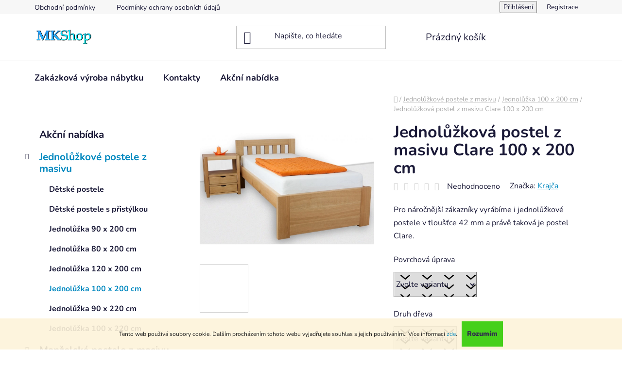

--- FILE ---
content_type: text/html; charset=utf-8
request_url: https://www.mkshop.cz/jednoluzkova-postel-z-masivu-clare-100-x-200-cm/
body_size: 33713
content:
<!doctype html><html lang="cs" dir="ltr" class="header-background-light external-fonts-loaded"><head><meta charset="utf-8" /><meta name="viewport" content="width=device-width,initial-scale=1" /><title>Jednolůžková postel z masivu Clare 100 x 200 cm - MKshop.cz</title><link rel="preconnect" href="https://cdn.myshoptet.com" /><link rel="dns-prefetch" href="https://cdn.myshoptet.com" /><link rel="preload" href="https://cdn.myshoptet.com/prj/dist/master/cms/libs/jquery/jquery-1.11.3.min.js" as="script" /><link href="https://cdn.myshoptet.com/prj/dist/master/cms/templates/frontend_templates/shared/css/font-face/nunito.css" rel="stylesheet"><link href="https://cdn.myshoptet.com/prj/dist/master/shop/dist/font-shoptet-13.css.3c47e30adfa2e9e2683b.css" rel="stylesheet"><script>
dataLayer = [];
dataLayer.push({'shoptet' : {
    "pageId": 1157,
    "pageType": "productDetail",
    "currency": "CZK",
    "currencyInfo": {
        "decimalSeparator": ",",
        "exchangeRate": 1,
        "priceDecimalPlaces": 2,
        "symbol": "K\u010d",
        "symbolLeft": 0,
        "thousandSeparator": " "
    },
    "language": "cs",
    "projectId": 416644,
    "product": {
        "id": 2324,
        "guid": "763bd7e4-ce3e-11ec-a348-ecf4bbd79d2f",
        "hasVariants": true,
        "codes": [
            {
                "code": "1074\/BEZ\/BOR"
            },
            {
                "code": "1074\/BEZ\/BUK"
            },
            {
                "code": "1074\/BEZ\/DUB"
            },
            {
                "code": "1074\/BEZ\/JAS"
            },
            {
                "code": "1074\/BEZ\/SMR"
            },
            {
                "code": "1074\/BOR\/B"
            },
            {
                "code": "1074\/BOR\/BAR"
            },
            {
                "code": "1074\/BOR\/BEZ"
            },
            {
                "code": "1074\/BOR\/BEZ2"
            },
            {
                "code": "1074\/BOR\/BOR"
            },
            {
                "code": "1074\/BOR\/BRA"
            },
            {
                "code": "1074\/BOR\/ERN"
            },
            {
                "code": "1074\/BOR\/HAV"
            },
            {
                "code": "1074\/BOR\/CHE"
            },
            {
                "code": "1074\/BOR\/KAR"
            },
            {
                "code": "1074\/BOR\/KAR2"
            },
            {
                "code": "1074\/BOR\/KLA"
            },
            {
                "code": "1074\/BOR\/MER"
            },
            {
                "code": "1074\/BOR\/MOC"
            },
            {
                "code": "1074\/BOR\/RIO"
            },
            {
                "code": "1074\/BOR\/SAV"
            },
            {
                "code": "1074\/BOR\/TRE"
            },
            {
                "code": "1074\/BUK\/B"
            },
            {
                "code": "1074\/BUK\/BAR"
            },
            {
                "code": "1074\/BUK\/BEZ"
            },
            {
                "code": "1074\/BUK\/BEZ2"
            },
            {
                "code": "1074\/BUK\/BOR"
            },
            {
                "code": "1074\/BUK\/BRA"
            },
            {
                "code": "1074\/BUK\/ERN"
            },
            {
                "code": "1074\/BUK\/HAV"
            },
            {
                "code": "1074\/BUK\/CHE"
            },
            {
                "code": "1074\/BUK\/KAR"
            },
            {
                "code": "1074\/BUK\/KAR2"
            },
            {
                "code": "1074\/BUK\/KLA"
            },
            {
                "code": "1074\/BUK\/MER"
            },
            {
                "code": "1074\/BUK\/MOC"
            },
            {
                "code": "1074\/BUK\/RIO"
            },
            {
                "code": "1074\/BUK\/SAV"
            },
            {
                "code": "1074\/BUK\/TRE"
            },
            {
                "code": "1074\/DUB\/B"
            },
            {
                "code": "1074\/DUB\/BAR"
            },
            {
                "code": "1074\/DUB\/BEZ"
            },
            {
                "code": "1074\/DUB\/BEZ2"
            },
            {
                "code": "1074\/DUB\/BOR"
            },
            {
                "code": "1074\/DUB\/BRA"
            },
            {
                "code": "1074\/DUB\/ERN"
            },
            {
                "code": "1074\/DUB\/HAV"
            },
            {
                "code": "1074\/DUB\/CHE"
            },
            {
                "code": "1074\/DUB\/KAR"
            },
            {
                "code": "1074\/DUB\/KAR2"
            },
            {
                "code": "1074\/DUB\/KLA"
            },
            {
                "code": "1074\/DUB\/MER"
            },
            {
                "code": "1074\/DUB\/MOC"
            },
            {
                "code": "1074\/DUB\/RIO"
            },
            {
                "code": "1074\/DUB\/SAV"
            },
            {
                "code": "1074\/DUB\/TRE"
            },
            {
                "code": "1074\/JAS\/B"
            },
            {
                "code": "1074\/JAS\/BAR"
            },
            {
                "code": "1074\/JAS\/BEZ"
            },
            {
                "code": "1074\/JAS\/BEZ2"
            },
            {
                "code": "1074\/JAS\/BOR"
            },
            {
                "code": "1074\/JAS\/BRA"
            },
            {
                "code": "1074\/JAS\/ERN"
            },
            {
                "code": "1074\/JAS\/HAV"
            },
            {
                "code": "1074\/JAS\/CHE"
            },
            {
                "code": "1074\/JAS\/KAR"
            },
            {
                "code": "1074\/JAS\/KAR2"
            },
            {
                "code": "1074\/JAS\/KLA"
            },
            {
                "code": "1074\/JAS\/MER"
            },
            {
                "code": "1074\/JAS\/MOC"
            },
            {
                "code": "1074\/JAS\/RIO"
            },
            {
                "code": "1074\/JAS\/SAV"
            },
            {
                "code": "1074\/JAS\/TRE"
            },
            {
                "code": "1074\/SMR\/B"
            },
            {
                "code": "1074\/SMR\/BAR"
            },
            {
                "code": "1074\/SMR\/BEZ"
            },
            {
                "code": "1074\/SMR\/BEZ2"
            },
            {
                "code": "1074\/SMR\/BOR"
            },
            {
                "code": "1074\/SMR\/BRA"
            },
            {
                "code": "1074\/SMR\/ERN"
            },
            {
                "code": "1074\/SMR\/HAV"
            },
            {
                "code": "1074\/SMR\/CHE"
            },
            {
                "code": "1074\/SMR\/KAR"
            },
            {
                "code": "1074\/SMR\/KAR2"
            },
            {
                "code": "1074\/SMR\/KLA"
            },
            {
                "code": "1074\/SMR\/MER"
            },
            {
                "code": "1074\/SMR\/MOC"
            },
            {
                "code": "1074\/SMR\/RIO"
            },
            {
                "code": "1074\/SMR\/SAV"
            },
            {
                "code": "1074\/SMR\/TRE"
            }
        ],
        "name": "Jednol\u016f\u017ekov\u00e1 postel z masivu Clare 100 x 200 cm",
        "appendix": "",
        "weight": 0,
        "manufacturer": "Kraj\u010da",
        "manufacturerGuid": "1EF5333D29DD6F06881DDA0BA3DED3EE",
        "currentCategory": "Jednol\u016f\u017ekov\u00e9 postele z masivu | Jednol\u016f\u017ekov\u00e9 postele 100 x 200 cm",
        "currentCategoryGuid": "3fd969e6-ce3e-11ec-ae73-ecf4bbd79d2f",
        "defaultCategory": "Jednol\u016f\u017ekov\u00e9 postele z masivu | Jednol\u016f\u017ekov\u00e9 postele 100 x 200 cm",
        "defaultCategoryGuid": "3fd969e6-ce3e-11ec-ae73-ecf4bbd79d2f",
        "currency": "CZK",
        "priceWithVatMin": 8255,
        "priceWithVatMax": 14625
    },
    "stocks": [
        {
            "id": "ext",
            "title": "Sklad",
            "isDeliveryPoint": 0,
            "visibleOnEshop": 1
        }
    ],
    "cartInfo": {
        "id": null,
        "freeShipping": false,
        "freeShippingFrom": 15000,
        "leftToFreeGift": {
            "formattedPrice": "0 K\u010d",
            "priceLeft": 0
        },
        "freeGift": false,
        "leftToFreeShipping": {
            "priceLeft": 15000,
            "dependOnRegion": 0,
            "formattedPrice": "15 000 K\u010d"
        },
        "discountCoupon": [],
        "getNoBillingShippingPrice": {
            "withoutVat": 0,
            "vat": 0,
            "withVat": 0
        },
        "cartItems": [],
        "taxMode": "ORDINARY"
    },
    "cart": [],
    "customer": {
        "priceRatio": 1,
        "priceListId": 1,
        "groupId": null,
        "registered": false,
        "mainAccount": false
    }
}});
</script>
<meta property="og:type" content="website"><meta property="og:site_name" content="mkshop.cz"><meta property="og:url" content="https://www.mkshop.cz/jednoluzkova-postel-z-masivu-clare-100-x-200-cm/"><meta property="og:title" content="Jednolůžková postel z masivu Clare 100 x 200 cm - MKshop.cz"><meta name="author" content="MKshop.cz"><meta name="web_author" content="Shoptet.cz"><meta name="dcterms.rightsHolder" content="www.mkshop.cz"><meta name="robots" content="index,follow"><meta property="og:image" content="https://cdn.myshoptet.com/usr/www.mkshop.cz/user/shop/big/2324-14_jednoluzkova-postel-z-masivu-clare-100-x-200-cm--druh-dreva-smrk--povrchova-uprava-trend.jpg?63b6a4d5"><meta property="og:description" content="Postel Alameda upoutá pozornost především svým dokonalým propracováním a jednoduchým, elegantním designem. Je vyrobená z bukového dřeva."><meta name="description" content="Postel Alameda upoutá pozornost především svým dokonalým propracováním a jednoduchým, elegantním designem. Je vyrobená z bukového dřeva."><meta property="product:price:amount" content="8255"><meta property="product:price:currency" content="CZK"><style>:root {--color-primary: #0088bf;--color-primary-h: 197;--color-primary-s: 100%;--color-primary-l: 37%;--color-primary-hover: #0077a6;--color-primary-hover-h: 197;--color-primary-hover-s: 100%;--color-primary-hover-l: 33%;--color-secondary: #32cb00;--color-secondary-h: 105;--color-secondary-s: 100%;--color-secondary-l: 40%;--color-secondary-hover: #009901;--color-secondary-hover-h: 120;--color-secondary-hover-s: 100%;--color-secondary-hover-l: 30%;--color-tertiary: #0077a6;--color-tertiary-h: 197;--color-tertiary-s: 100%;--color-tertiary-l: 33%;--color-tertiary-hover: #0088bf;--color-tertiary-hover-h: 197;--color-tertiary-hover-s: 100%;--color-tertiary-hover-l: 37%;--color-header-background: #ffffff;--template-font: "Nunito";--template-headings-font: "Nunito";--header-background-url: url("[data-uri]");--cookies-notice-background: #1A1937;--cookies-notice-color: #F8FAFB;--cookies-notice-button-hover: #f5f5f5;--cookies-notice-link-hover: #27263f;--templates-update-management-preview-mode-content: "Náhled aktualizací šablony je aktivní pro váš prohlížeč."}</style>
    
    <link href="https://cdn.myshoptet.com/prj/dist/master/shop/dist/main-13.less.fdb02770e668ba5a70b5.css" rel="stylesheet" />
            <link href="https://cdn.myshoptet.com/prj/dist/master/shop/dist/mobile-header-v1-13.less.629f2f48911e67d0188c.css" rel="stylesheet" />
    
    <script>var shoptet = shoptet || {};</script>
    <script src="https://cdn.myshoptet.com/prj/dist/master/shop/dist/main-3g-header.js.05f199e7fd2450312de2.js"></script>
<!-- User include --><!-- /User include --><link rel="shortcut icon" href="/favicon.ico" type="image/x-icon" /><link rel="canonical" href="https://www.mkshop.cz/jednoluzkova-postel-z-masivu-clare-100-x-200-cm/" />    <!-- Global site tag (gtag.js) - Google Analytics -->
    <script async src="https://www.googletagmanager.com/gtag/js?id=G-C43J4M9EPS"></script>
    <script>
        
        window.dataLayer = window.dataLayer || [];
        function gtag(){dataLayer.push(arguments);}
        

        
        gtag('js', new Date());

                gtag('config', 'UA-224297850-1', { 'groups': "UA" });
        
                gtag('config', 'G-C43J4M9EPS', {"groups":"GA4","send_page_view":false,"content_group":"productDetail","currency":"CZK","page_language":"cs"});
        
        
        
        
        
        
                    gtag('event', 'page_view', {"send_to":"GA4","page_language":"cs","content_group":"productDetail","currency":"CZK"});
        
                gtag('set', 'currency', 'CZK');

        gtag('event', 'view_item', {
            "send_to": "UA",
            "items": [
                {
                    "id": "1074\/BEZ\/BOR",
                    "name": "Jednol\u016f\u017ekov\u00e1 postel z masivu Clare 100 x 200 cm",
                    "category": "Jednol\u016f\u017ekov\u00e9 postele z masivu \/ Jednol\u016f\u017ekov\u00e9 postele 100 x 200 cm",
                                        "brand": "Kraj\u010da",
                                                            "variant": "Povrchov\u00e1 \u00faprava: Bez n\u00e1t\u011bru, Druh d\u0159eva: Borovice",
                                        "price": 8255
                }
            ]
        });
        
        
        
        
        
                    gtag('event', 'view_item', {"send_to":"GA4","page_language":"cs","content_group":"productDetail","value":6822.3100000000004,"currency":"CZK","items":[{"item_id":"1074\/BEZ\/BOR","item_name":"Jednol\u016f\u017ekov\u00e1 postel z masivu Clare 100 x 200 cm","item_brand":"Kraj\u010da","item_category":"Jednol\u016f\u017ekov\u00e9 postele z masivu","item_category2":"Jednol\u016f\u017ekov\u00e9 postele 100 x 200 cm","item_variant":"1074\/BEZ\/BOR~Povrchov\u00e1 \u00faprava: Bez n\u00e1t\u011bru, Druh d\u0159eva: Borovice","price":6822.3100000000004,"quantity":1,"index":0}]});
        
        
        
        
        
        
        
        document.addEventListener('DOMContentLoaded', function() {
            if (typeof shoptet.tracking !== 'undefined') {
                for (var id in shoptet.tracking.bannersList) {
                    gtag('event', 'view_promotion', {
                        "send_to": "UA",
                        "promotions": [
                            {
                                "id": shoptet.tracking.bannersList[id].id,
                                "name": shoptet.tracking.bannersList[id].name,
                                "position": shoptet.tracking.bannersList[id].position
                            }
                        ]
                    });
                }
            }

            shoptet.consent.onAccept(function(agreements) {
                if (agreements.length !== 0) {
                    console.debug('gtag consent accept');
                    var gtagConsentPayload =  {
                        'ad_storage': agreements.includes(shoptet.config.cookiesConsentOptPersonalisation)
                            ? 'granted' : 'denied',
                        'analytics_storage': agreements.includes(shoptet.config.cookiesConsentOptAnalytics)
                            ? 'granted' : 'denied',
                                                                                                'ad_user_data': agreements.includes(shoptet.config.cookiesConsentOptPersonalisation)
                            ? 'granted' : 'denied',
                        'ad_personalization': agreements.includes(shoptet.config.cookiesConsentOptPersonalisation)
                            ? 'granted' : 'denied',
                        };
                    console.debug('update consent data', gtagConsentPayload);
                    gtag('consent', 'update', gtagConsentPayload);
                    dataLayer.push(
                        { 'event': 'update_consent' }
                    );
                }
            });
        });
    </script>
<script>
    (function(t, r, a, c, k, i, n, g) { t['ROIDataObject'] = k;
    t[k]=t[k]||function(){ (t[k].q=t[k].q||[]).push(arguments) },t[k].c=i;n=r.createElement(a),
    g=r.getElementsByTagName(a)[0];n.async=1;n.src=c;g.parentNode.insertBefore(n,g)
    })(window, document, 'script', '//www.heureka.cz/ocm/sdk.js?source=shoptet&version=2&page=product_detail', 'heureka', 'cz');

    heureka('set_user_consent', 1);
</script>
</head><body class="desktop id-1157 in-jednoluzkove-postele-100-x-200-cm template-13 type-product type-detail multiple-columns-body columns-3 smart-labels-active ums_forms_redesign--off ums_a11y_category_page--on ums_discussion_rating_forms--off ums_flags_display_unification--on ums_a11y_login--on mobile-header-version-1"><noscript>
    <style>
        #header {
            padding-top: 0;
            position: relative !important;
            top: 0;
        }
        .header-navigation {
            position: relative !important;
        }
        .overall-wrapper {
            margin: 0 !important;
        }
        body:not(.ready) {
            visibility: visible !important;
        }
    </style>
    <div class="no-javascript">
        <div class="no-javascript__title">Musíte změnit nastavení vašeho prohlížeče</div>
        <div class="no-javascript__text">Podívejte se na: <a href="https://www.google.com/support/bin/answer.py?answer=23852">Jak povolit JavaScript ve vašem prohlížeči</a>.</div>
        <div class="no-javascript__text">Pokud používáte software na blokování reklam, může být nutné povolit JavaScript z této stránky.</div>
        <div class="no-javascript__text">Děkujeme.</div>
    </div>
</noscript>

        <div id="fb-root"></div>
        <script>
            window.fbAsyncInit = function() {
                FB.init({
//                    appId            : 'your-app-id',
                    autoLogAppEvents : true,
                    xfbml            : true,
                    version          : 'v19.0'
                });
            };
        </script>
        <script async defer crossorigin="anonymous" src="https://connect.facebook.net/cs_CZ/sdk.js"></script>    <div class="cookie-ag-wrap">
        <div class="site-msg cookies" data-testid="cookiePopup" data-nosnippet>
            <form action="">
                Tento web používá soubory cookie. Dalším procházením tohoto webu vyjadřujete souhlas s jejich používáním.. Více informací <a href="/podminky-ochrany-osobnich-udaju/" target="\" _blank="" rel="\" noreferrer="">zde</a>.
                <button type="submit" class="btn btn-xs btn-default CookiesOK" data-cookie-notice-ttl="180" data-testid="buttonCookieSubmit">Rozumím</button>
            </form>
        </div>
            </div>
<a href="#content" class="skip-link sr-only">Přejít na obsah</a><div class="overall-wrapper"><div class="user-action"><div class="container">
    <div class="user-action-in">
                    <div id="login" class="user-action-login popup-widget login-widget" role="dialog" aria-labelledby="loginHeading">
        <div class="popup-widget-inner">
                            <h2 id="loginHeading">Přihlášení k vašemu účtu</h2><div id="customerLogin"><form action="/action/Customer/Login/" method="post" id="formLoginIncluded" class="csrf-enabled formLogin" data-testid="formLogin"><input type="hidden" name="referer" value="" /><div class="form-group"><div class="input-wrapper email js-validated-element-wrapper no-label"><input type="email" name="email" class="form-control" autofocus placeholder="E-mailová adresa (např. jan@novak.cz)" data-testid="inputEmail" autocomplete="email" required /></div></div><div class="form-group"><div class="input-wrapper password js-validated-element-wrapper no-label"><input type="password" name="password" class="form-control" placeholder="Heslo" data-testid="inputPassword" autocomplete="current-password" required /><span class="no-display">Nemůžete vyplnit toto pole</span><input type="text" name="surname" value="" class="no-display" /></div></div><div class="form-group"><div class="login-wrapper"><button type="submit" class="btn btn-secondary btn-text btn-login" data-testid="buttonSubmit">Přihlásit se</button><div class="password-helper"><a href="/registrace/" data-testid="signup" rel="nofollow">Nová registrace</a><a href="/klient/zapomenute-heslo/" rel="nofollow">Zapomenuté heslo</a></div></div></div></form>
</div>                    </div>
    </div>

                <div id="cart-widget" class="user-action-cart popup-widget cart-widget loader-wrapper" data-testid="popupCartWidget" role="dialog" aria-hidden="true">
            <div class="popup-widget-inner cart-widget-inner place-cart-here">
                <div class="loader-overlay">
                    <div class="loader"></div>
                </div>
            </div>
        </div>
    </div>
</div>
</div><div class="top-navigation-bar" data-testid="topNavigationBar">

    <div class="container">

                            <div class="top-navigation-menu">
                <ul class="top-navigation-bar-menu">
                                            <li class="top-navigation-menu-item-39">
                            <a href="/obchodni-podminky/" title="Obchodní podmínky">Obchodní podmínky</a>
                        </li>
                                            <li class="top-navigation-menu-item-691">
                            <a href="/podminky-ochrany-osobnich-udaju/" title="Podmínky ochrany osobních údajů ">Podmínky ochrany osobních údajů </a>
                        </li>
                                    </ul>
                <div class="top-navigation-menu-trigger">Více</div>
                <ul class="top-navigation-bar-menu-helper"></ul>
            </div>
        
        <div class="top-navigation-tools">
                        <button class="top-nav-button top-nav-button-login toggle-window" type="button" data-target="login" aria-haspopup="dialog" aria-controls="login" aria-expanded="false" data-testid="signin"><span>Přihlášení</span></button>
    <a href="/registrace/" class="top-nav-button top-nav-button-register" data-testid="headerSignup">Registrace</a>
        </div>

    </div>

</div>
<header id="header">
        <div class="header-top">
            <div class="container navigation-wrapper header-top-wrapper">
                <div class="site-name"><a href="/" data-testid="linkWebsiteLogo"><img src="https://cdn.myshoptet.com/usr/www.mkshop.cz/user/logos/logo11-5.jpg" alt="MKshop.cz" fetchpriority="low" /></a></div>                <div class="search" itemscope itemtype="https://schema.org/WebSite">
                    <meta itemprop="headline" content="Jednolůžkové postele 100 x 200 cm"/><meta itemprop="url" content="https://www.mkshop.cz"/><meta itemprop="text" content="Postel Alameda upoutá pozornost především svým dokonalým propracováním a jednoduchým, elegantním designem. Je vyrobená z bukového dřeva."/>                    <form action="/action/ProductSearch/prepareString/" method="post"
    id="formSearchForm" class="search-form compact-form js-search-main"
    itemprop="potentialAction" itemscope itemtype="https://schema.org/SearchAction" data-testid="searchForm">
    <fieldset>
        <meta itemprop="target"
            content="https://www.mkshop.cz/vyhledavani/?string={string}"/>
        <input type="hidden" name="language" value="cs"/>
        
            
    <span class="search-input-icon" aria-hidden="true"></span>

<input
    type="search"
    name="string"
        class="query-input form-control search-input js-search-input"
    placeholder="Napište, co hledáte"
    autocomplete="off"
    required
    itemprop="query-input"
    aria-label="Vyhledávání"
    data-testid="searchInput"
>
            <button type="submit" class="btn btn-default search-button" data-testid="searchBtn">Hledat</button>
        
    </fieldset>
</form>
                </div>
                <div class="navigation-buttons">
                    <a href="#" class="toggle-window" data-target="search" data-testid="linkSearchIcon"><span class="sr-only">Hledat</span></a>
                        
    <a href="/kosik/" class="btn btn-icon toggle-window cart-count" data-target="cart" data-hover="true" data-redirect="true" data-testid="headerCart" rel="nofollow" aria-haspopup="dialog" aria-expanded="false" aria-controls="cart-widget">
        
                <span class="sr-only">Nákupní košík</span>
        
            <span class="cart-price visible-lg-inline-block" data-testid="headerCartPrice">
                                    Prázdný košík                            </span>
        
    
            </a>
                    <a href="#" class="toggle-window" data-target="navigation" data-testid="hamburgerMenu"></a>
                </div>
            </div>
        </div>
        <div class="header-bottom">
            <div class="container navigation-wrapper header-bottom-wrapper js-navigation-container">
                <nav id="navigation" aria-label="Hlavní menu" data-collapsible="true"><div class="navigation-in menu"><ul class="menu-level-1" role="menubar" data-testid="headerMenuItems"><li class="menu-item-1350" role="none"><a href="/zakazkova-vyroba-nabytku/" data-testid="headerMenuItem" role="menuitem" aria-expanded="false"><b>Zakázková  výroba nábytku</b></a></li>
<li class="menu-item-29" role="none"><a href="/kontakty/" data-testid="headerMenuItem" role="menuitem" aria-expanded="false"><b>Kontakty</b></a></li>
<li class="menu-item-1148" role="none"><a href="/akcni-nabidka/" data-testid="headerMenuItem" role="menuitem" aria-expanded="false"><b>Akční nabídka</b></a></li>
<li class="appended-category menu-item-1142 ext" role="none"><a href="/jednoluzkove-postele-z-masivu/"><b>Jednolůžkové postele z masivu</b><span class="submenu-arrow" role="menuitem"></span></a><ul class="menu-level-2 menu-level-2-appended" role="menu"><li class="menu-item-1470" role="none"><a href="/detske-postele/" data-testid="headerMenuItem" role="menuitem"><span>Dětské postele</span></a></li><li class="menu-item-1491" role="none"><a href="/detske-postele-s-pristylkou/" data-testid="headerMenuItem" role="menuitem"><span>Dětské postele s přistýlkou</span></a></li><li class="menu-item-1145" role="none"><a href="/jednoluzkove-postele-90-x-200-cm/" data-testid="headerMenuItem" role="menuitem"><span>Jednolůžka 90 x 200 cm</span></a></li><li class="menu-item-1151" role="none"><a href="/jednoluzkove-postele-80-x-200-cm/" data-testid="headerMenuItem" role="menuitem"><span>Jednolůžka 80 x 200 cm</span></a></li><li class="menu-item-1154" role="none"><a href="/jednoluzkove-postele-120-x-200-cm/" data-testid="headerMenuItem" role="menuitem"><span>Jednolůžka  120 x 200 cm</span></a></li><li class="menu-item-1157" role="none"><a href="/jednoluzkove-postele-100-x-200-cm/" data-testid="headerMenuItem" role="menuitem"><span>Jednolůžka 100 x 200 cm</span></a></li><li class="menu-item-1160" role="none"><a href="/jednoluzkove-postele-90-x-220-cm/" data-testid="headerMenuItem" role="menuitem"><span>Jednolůžka 90 x 220 cm</span></a></li><li class="menu-item-1163" role="none"><a href="/jednoluzkove-postele-100-x-220-cm/" data-testid="headerMenuItem" role="menuitem"><span>Jednolůžka 100 x 220 cm</span></a></li></ul></li><li class="appended-category menu-item-1166 ext" role="none"><a href="/manzelske-postele-z-masivu/"><b>Manželské postele z masivu</b><span class="submenu-arrow" role="menuitem"></span></a><ul class="menu-level-2 menu-level-2-appended" role="menu"><li class="menu-item-1175" role="none"><a href="/luxusni-postele/" data-testid="headerMenuItem" role="menuitem"><span>Luxusní postele</span></a></li><li class="menu-item-1172" role="none"><a href="/calounene-postele/" data-testid="headerMenuItem" role="menuitem"><span>Čalouněné postele</span></a></li><li class="menu-item-1169" role="none"><a href="/manzelske-postele-160-x-200-cm/" data-testid="headerMenuItem" role="menuitem"><span>Dvoulůžka 160 x 200 cm</span></a></li><li class="menu-item-1178" role="none"><a href="/manzelske-postele-180-x-200-cm/" data-testid="headerMenuItem" role="menuitem"><span>Dvoulůžka 180 x 200 cm</span></a></li><li class="menu-item-1181" role="none"><a href="/manzelske-postele-180-x-220-cm/" data-testid="headerMenuItem" role="menuitem"><span>Dvoulůžka 180 x 220 cm</span></a></li><li class="menu-item-1184" role="none"><a href="/manzelske-postele-200-x-200-cm/" data-testid="headerMenuItem" role="menuitem"><span>Dvoulůžka 200 x 200 cm</span></a></li></ul></li><li class="appended-category menu-item-1250 ext" role="none"><a href="/patrove-postele/"><b>Patrové postele z masivu</b><span class="submenu-arrow" role="menuitem"></span></a><ul class="menu-level-2 menu-level-2-appended" role="menu"><li class="menu-item-1734" role="none"><a href="/zvysena-patra/" data-testid="headerMenuItem" role="menuitem"><span>Zvýšená patra</span></a></li><li class="menu-item-1725" role="none"><a href="/patrove-postele-s-pristylkou/" data-testid="headerMenuItem" role="menuitem"><span>Patrové postele s přistýlkou</span></a></li><li class="menu-item-1719" role="none"><a href="/patrove-postele-s-rozsirenym-spodnim-luzkem/" data-testid="headerMenuItem" role="menuitem"><span>Patrové postele s rozšířeným spodním lůžkem</span></a></li></ul></li><li class="appended-category menu-item-674 ext" role="none"><a href="/matrace/"><b>Matrace</b><span class="submenu-arrow" role="menuitem"></span></a><ul class="menu-level-2 menu-level-2-appended" role="menu"><li class="menu-item-1304" role="none"><a href="/z-pametove-line--peny/" data-testid="headerMenuItem" role="menuitem"><span>Matrace z paměťové / líné pěny</span></a></li><li class="menu-item-1307" role="none"><a href="/ze-studene-peny/" data-testid="headerMenuItem" role="menuitem"><span>Ze studené pěny</span></a></li><li class="menu-item-1313" role="none"><a href="/pruzinove-matrace/" data-testid="headerMenuItem" role="menuitem"><span>Pružinové matrace (taštičkové)</span></a></li><li class="menu-item-1322" role="none"><a href="/latexove-matrace/" data-testid="headerMenuItem" role="menuitem"><span>Latexové matrace</span></a></li><li class="menu-item-1325" role="none"><a href="/zdravotni-matrace/" data-testid="headerMenuItem" role="menuitem"><span>Zdravotní matrace</span></a></li><li class="menu-item-1328" role="none"><a href="/detske-matrace/" data-testid="headerMenuItem" role="menuitem"><span>Dětské matrace</span></a></li><li class="menu-item-1343" role="none"><a href="/vrchni-matrace--toppery/" data-testid="headerMenuItem" role="menuitem"><span>Vrchní matrace - topper</span></a></li></ul></li><li class="appended-category menu-item-1295" role="none"><a href="/polstare-a-prikryvky/"><b>Polštáře a přikrývky</b></a></li><li class="appended-category menu-item-1253 ext" role="none"><a href="/rosty/"><b>Rošty</b><span class="submenu-arrow" role="menuitem"></span></a><ul class="menu-level-2 menu-level-2-appended" role="menu"><li class="menu-item-1256" role="none"><a href="/pevne-rosty/" data-testid="headerMenuItem" role="menuitem"><span>Pevné rošty</span></a></li><li class="menu-item-1259" role="none"><a href="/rosty-s-rucnim-polohovanim/" data-testid="headerMenuItem" role="menuitem"><span>Rošty s ručním polohováním</span></a></li><li class="menu-item-1262" role="none"><a href="/vyklopne-rosty-2/" data-testid="headerMenuItem" role="menuitem"><span>Výklopné rošty</span></a></li><li class="menu-item-1265" role="none"><a href="/rosty-s-motorovym-polohovanim/" data-testid="headerMenuItem" role="menuitem"><span>Rošty s motorovým polohováním</span></a></li></ul></li><li class="appended-category menu-item-1331" role="none"><a href="/ulozne-prostory-pod-postel/"><b>Úložné prostory pod postel</b></a></li><li class="appended-category menu-item-1337" role="none"><a href="/nocni-stolky-z-masivu/"><b>Noční stolky z masivu</b></a></li><li class="appended-category menu-item-1187 ext" role="none"><a href="/dreveny-zahradni-nabytek-z-masivu/"><b>Dřevěný zahradní nábytek z masivu</b><span class="submenu-arrow" role="menuitem"></span></a><ul class="menu-level-2 menu-level-2-appended" role="menu"><li class="menu-item-1193" role="none"><a href="/drevene-zahradni-sestavy/" data-testid="headerMenuItem" role="menuitem"><span>Sestavy zahradního nábytku</span></a></li><li class="menu-item-1199" role="none"><a href="/drevene-zahradni-lavice/" data-testid="headerMenuItem" role="menuitem"><span>Lavice zahradní</span></a></li><li class="menu-item-1232" role="none"><a href="/drevene-zahradni-stoly/" data-testid="headerMenuItem" role="menuitem"><span>Stoly zahradní</span></a></li><li class="menu-item-1238" role="none"><a href="/drevene-zahradni-zidle-a-kresla/" data-testid="headerMenuItem" role="menuitem"><span>Židle a křesla zahradní</span></a></li></ul></li></ul>
    <ul class="navigationActions" role="menu">
                            <li role="none">
                                    <a href="/login/?backTo=%2Fjednoluzkova-postel-z-masivu-clare-100-x-200-cm%2F" rel="nofollow" data-testid="signin" role="menuitem"><span>Přihlášení</span></a>
                            </li>
                        </ul>
</div><span class="navigation-close"></span></nav><div class="menu-helper" data-testid="hamburgerMenu"><span>Více</span></div>
            </div>
        </div>
    </header><!-- / header -->


<div id="content-wrapper" class="container content-wrapper">
    
                                <div class="breadcrumbs navigation-home-icon-wrapper" itemscope itemtype="https://schema.org/BreadcrumbList">
                                                                            <span id="navigation-first" data-basetitle="MKshop.cz" itemprop="itemListElement" itemscope itemtype="https://schema.org/ListItem">
                <a href="/" itemprop="item" class="navigation-home-icon"><span class="sr-only" itemprop="name">Domů</span></a>
                <span class="navigation-bullet">/</span>
                <meta itemprop="position" content="1" />
            </span>
                                <span id="navigation-1" itemprop="itemListElement" itemscope itemtype="https://schema.org/ListItem">
                <a href="/jednoluzkove-postele-z-masivu/" itemprop="item" data-testid="breadcrumbsSecondLevel"><span itemprop="name">Jednolůžkové postele z masivu</span></a>
                <span class="navigation-bullet">/</span>
                <meta itemprop="position" content="2" />
            </span>
                                <span id="navigation-2" itemprop="itemListElement" itemscope itemtype="https://schema.org/ListItem">
                <a href="/jednoluzkove-postele-100-x-200-cm/" itemprop="item" data-testid="breadcrumbsSecondLevel"><span itemprop="name">Jednolůžka 100 x 200 cm</span></a>
                <span class="navigation-bullet">/</span>
                <meta itemprop="position" content="3" />
            </span>
                                            <span id="navigation-3" itemprop="itemListElement" itemscope itemtype="https://schema.org/ListItem" data-testid="breadcrumbsLastLevel">
                <meta itemprop="item" content="https://www.mkshop.cz/jednoluzkova-postel-z-masivu-clare-100-x-200-cm/" />
                <meta itemprop="position" content="4" />
                <span itemprop="name" data-title="Jednolůžková postel z masivu Clare 100 x 200 cm">Jednolůžková postel z masivu Clare 100 x 200 cm <span class="appendix"></span></span>
            </span>
            </div>
            
    <div class="content-wrapper-in">
                                                <aside class="sidebar sidebar-left"  data-testid="sidebarMenu">
                                                                                                <div class="sidebar-inner">
                                                                                                        <div class="box box-bg-variant box-categories">    <div class="skip-link__wrapper">
        <span id="categories-start" class="skip-link__target js-skip-link__target sr-only" tabindex="-1">&nbsp;</span>
        <a href="#categories-end" class="skip-link skip-link--start sr-only js-skip-link--start">Přeskočit kategorie</a>
    </div>




<div id="categories"><div class="categories cat-01 external" id="cat-1148"><div class="topic"><a href="/akcni-nabidka/">Akční nabídka<span class="cat-trigger">&nbsp;</span></a></div></div><div class="categories cat-02 expandable active expanded" id="cat-1142"><div class="topic child-active"><a href="/jednoluzkove-postele-z-masivu/">Jednolůžkové postele z masivu<span class="cat-trigger">&nbsp;</span></a></div>

                    <ul class=" active expanded">
                                        <li >
                <a href="/detske-postele/">
                    Dětské postele
                                    </a>
                                                                </li>
                                <li >
                <a href="/detske-postele-s-pristylkou/">
                    Dětské postele s přistýlkou
                                    </a>
                                                                </li>
                                <li >
                <a href="/jednoluzkove-postele-90-x-200-cm/">
                    Jednolůžka 90 x 200 cm
                                    </a>
                                                                </li>
                                <li >
                <a href="/jednoluzkove-postele-80-x-200-cm/">
                    Jednolůžka 80 x 200 cm
                                    </a>
                                                                </li>
                                <li >
                <a href="/jednoluzkove-postele-120-x-200-cm/">
                    Jednolůžka  120 x 200 cm
                                    </a>
                                                                </li>
                                <li class="
                active                                                 ">
                <a href="/jednoluzkove-postele-100-x-200-cm/">
                    Jednolůžka 100 x 200 cm
                                    </a>
                                                                </li>
                                <li >
                <a href="/jednoluzkove-postele-90-x-220-cm/">
                    Jednolůžka 90 x 220 cm
                                    </a>
                                                                </li>
                                <li >
                <a href="/jednoluzkove-postele-100-x-220-cm/">
                    Jednolůžka 100 x 220 cm
                                    </a>
                                                                </li>
                </ul>
    </div><div class="categories cat-01 expandable external" id="cat-1166"><div class="topic"><a href="/manzelske-postele-z-masivu/">Manželské postele z masivu<span class="cat-trigger">&nbsp;</span></a></div>

    </div><div class="categories cat-02 expandable external" id="cat-1250"><div class="topic"><a href="/patrove-postele/">Patrové postele z masivu<span class="cat-trigger">&nbsp;</span></a></div>

    </div><div class="categories cat-01 expandable external" id="cat-674"><div class="topic"><a href="/matrace/">Matrace<span class="cat-trigger">&nbsp;</span></a></div>

    </div><div class="categories cat-02 external" id="cat-1295"><div class="topic"><a href="/polstare-a-prikryvky/">Polštáře a přikrývky<span class="cat-trigger">&nbsp;</span></a></div></div><div class="categories cat-01 expandable external" id="cat-1253"><div class="topic"><a href="/rosty/">Rošty<span class="cat-trigger">&nbsp;</span></a></div>

    </div><div class="categories cat-02 external" id="cat-1331"><div class="topic"><a href="/ulozne-prostory-pod-postel/">Úložné prostory pod postel<span class="cat-trigger">&nbsp;</span></a></div></div><div class="categories cat-01 expanded" id="cat-1337"><div class="topic"><a href="/nocni-stolky-z-masivu/">Noční stolky z masivu<span class="cat-trigger">&nbsp;</span></a></div></div><div class="categories cat-02 expandable external" id="cat-1187"><div class="topic"><a href="/dreveny-zahradni-nabytek-z-masivu/">Dřevěný zahradní nábytek z masivu<span class="cat-trigger">&nbsp;</span></a></div>

    </div>        </div>

    <div class="skip-link__wrapper">
        <a href="#categories-start" class="skip-link skip-link--end sr-only js-skip-link--end" tabindex="-1" hidden>Přeskočit kategorie</a>
        <span id="categories-end" class="skip-link__target js-skip-link__target sr-only" tabindex="-1">&nbsp;</span>
    </div>
</div>
                                                                                                                                                                            <div class="box box-bg-default box-sm box-onlinePayments"><h4><span>Přijímáme online platby</span></h4>
<p class="text-center">
    <img src="data:image/svg+xml,%3Csvg%20width%3D%22148%22%20height%3D%2234%22%20xmlns%3D%22http%3A%2F%2Fwww.w3.org%2F2000%2Fsvg%22%3E%3C%2Fsvg%3E" alt="Loga kreditních karet" width="148" height="34"  data-src="https://cdn.myshoptet.com/prj/dist/master/cms/img/common/payment_logos/payments.png" fetchpriority="low" />
</p>
</div>
                                                                                                            <div class="box box-bg-variant box-sm box-topProducts">        <div class="top-products-wrapper js-top10" >
        <h4><span>Top 10 produktů</span></h4>
        <ol class="top-products">
                            <li class="display-image">
                                            <a href="/jednoluzkova-postel-vmk007a/" class="top-products-image">
                            <img src="data:image/svg+xml,%3Csvg%20width%3D%22100%22%20height%3D%22100%22%20xmlns%3D%22http%3A%2F%2Fwww.w3.org%2F2000%2Fsvg%22%3E%3C%2Fsvg%3E" alt="MATRACE" width="100" height="100"  data-src="https://cdn.myshoptet.com/usr/www.mkshop.cz/user/shop/related/5565_matrace.jpg?63b6a4d5" fetchpriority="low" />
                        </a>
                                        <a href="/jednoluzkova-postel-vmk007a/" class="top-products-content">
                        <span class="top-products-name">  Jednolůžková postel VMK007A</span>
                        
                                                        <strong>
                                1 880 Kč
                                

                            </strong>
                                                    
                    </a>
                </li>
                            <li class="display-image">
                                            <a href="/zdravotni-matrace-tropico-super-fox-classic-90x200x20-cm/" class="top-products-image">
                            <img src="data:image/svg+xml,%3Csvg%20width%3D%22100%22%20height%3D%22100%22%20xmlns%3D%22http%3A%2F%2Fwww.w3.org%2F2000%2Fsvg%22%3E%3C%2Fsvg%3E" alt="Zdravotní matrace Tropico Super Fox Classic 90x200x20 cm" width="100" height="100"  data-src="https://cdn.myshoptet.com/usr/www.mkshop.cz/user/shop/related/6648_zdravotni-matrace-tropico-super-fox-classic-90x200x20-cm.jpg?65c8fbc0" fetchpriority="low" />
                        </a>
                                        <a href="/zdravotni-matrace-tropico-super-fox-classic-90x200x20-cm/" class="top-products-content">
                        <span class="top-products-name">  Zdravotní matrace Tropico Super Fox Classic 90x200x20 cm</span>
                        
                                                        <strong>
                                6 695 Kč
                                

                            </strong>
                                                    
                    </a>
                </li>
                            <li class="display-image">
                                            <a href="/manzelska-postel-z-masivu-megan-180-x-200-cm/" class="top-products-image">
                            <img src="data:image/svg+xml,%3Csvg%20width%3D%22100%22%20height%3D%22100%22%20xmlns%3D%22http%3A%2F%2Fwww.w3.org%2F2000%2Fsvg%22%3E%3C%2Fsvg%3E" alt="postelovy set megan" width="100" height="100"  data-src="https://cdn.myshoptet.com/usr/www.mkshop.cz/user/shop/related/6640_postelovy-set-megan.jpg?651486e8" fetchpriority="low" />
                        </a>
                                        <a href="/manzelska-postel-z-masivu-megan-180-x-200-cm/" class="top-products-content">
                        <span class="top-products-name">  Manželská postel z masivu Megan 180 x 200 cm</span>
                        
                                                        <strong>
                                20 579 Kč
                                

                            </strong>
                                                    
                    </a>
                </li>
                            <li class="display-image">
                                            <a href="/matrace-riviera-plus/" class="top-products-image">
                            <img src="data:image/svg+xml,%3Csvg%20width%3D%22100%22%20height%3D%22100%22%20xmlns%3D%22http%3A%2F%2Fwww.w3.org%2F2000%2Fsvg%22%3E%3C%2Fsvg%3E" alt="RIVIERA PLUS KOMPO" width="100" height="100"  data-src="https://cdn.myshoptet.com/usr/www.mkshop.cz/user/shop/related/6634_riviera-plus-kompo.jpg?65148123" fetchpriority="low" />
                        </a>
                                        <a href="/matrace-riviera-plus/" class="top-products-content">
                        <span class="top-products-name">  Matrace Riviera Plus</span>
                        
                                                        <strong>
                                3 990 Kč
                                

                            </strong>
                                                    
                    </a>
                </li>
                            <li class="display-image">
                                            <a href="/detska-postel-domecek/" class="top-products-image">
                            <img src="data:image/svg+xml,%3Csvg%20width%3D%22100%22%20height%3D%22100%22%20xmlns%3D%22http%3A%2F%2Fwww.w3.org%2F2000%2Fsvg%22%3E%3C%2Fsvg%3E" alt="5594 11 pokoj" width="100" height="100"  data-src="https://cdn.myshoptet.com/usr/www.mkshop.cz/user/shop/related/6624-11_5594-11-pokoj.jpg?63b84f29" fetchpriority="low" />
                        </a>
                                        <a href="/detska-postel-domecek/" class="top-products-content">
                        <span class="top-products-name">  Dětská postel DOMEČEK</span>
                        
                                                        <strong>
                                7 250 Kč
                                

                            </strong>
                                                    
                    </a>
                </li>
                            <li class="display-image">
                                            <a href="/patrova-zvysena-postel-zp-004/" class="top-products-image">
                            <img src="data:image/svg+xml,%3Csvg%20width%3D%22100%22%20height%3D%22100%22%20xmlns%3D%22http%3A%2F%2Fwww.w3.org%2F2000%2Fsvg%22%3E%3C%2Fsvg%3E" alt="MATRACE" width="100" height="100"  data-src="https://cdn.myshoptet.com/usr/www.mkshop.cz/user/shop/related/6054_matrace.jpg?63b6a4d5" fetchpriority="low" />
                        </a>
                                        <a href="/patrova-zvysena-postel-zp-004/" class="top-products-content">
                        <span class="top-products-name">  Patrová zvýšená postel ZP 004</span>
                        
                                                        <strong>
                                5 880 Kč
                                

                            </strong>
                                                    
                    </a>
                </li>
                            <li class="display-image">
                                            <a href="/patrova-zvysena-postel-m-005-new/" class="top-products-image">
                            <img src="data:image/svg+xml,%3Csvg%20width%3D%22100%22%20height%3D%22100%22%20xmlns%3D%22http%3A%2F%2Fwww.w3.org%2F2000%2Fsvg%22%3E%3C%2Fsvg%3E" alt="MATRACE" width="100" height="100"  data-src="https://cdn.myshoptet.com/usr/www.mkshop.cz/user/shop/related/6042_matrace.jpg?63b6a4d5" fetchpriority="low" />
                        </a>
                                        <a href="/patrova-zvysena-postel-m-005-new/" class="top-products-content">
                        <span class="top-products-name">  Patrová zvýšená postel M 005 NEW*</span>
                        
                                                        <strong>
                                8 120 Kč
                                

                            </strong>
                                                    
                    </a>
                </li>
                            <li class="display-image">
                                            <a href="/patrova-postel-s-vysuvnou-pristylkou-ppv-023-se-zabranou/" class="top-products-image">
                            <img src="data:image/svg+xml,%3Csvg%20width%3D%22100%22%20height%3D%22100%22%20xmlns%3D%22http%3A%2F%2Fwww.w3.org%2F2000%2Fsvg%22%3E%3C%2Fsvg%3E" alt="MATRACE" width="100" height="100"  data-src="https://cdn.myshoptet.com/usr/www.mkshop.cz/user/shop/related/6030_matrace.jpg?63b6a4d5" fetchpriority="low" />
                        </a>
                                        <a href="/patrova-postel-s-vysuvnou-pristylkou-ppv-023-se-zabranou/" class="top-products-content">
                        <span class="top-products-name">  Patrová postel s výsuvnou přistýlkou PPV 023 se zábranou</span>
                        
                                                        <strong>
                                10 650 Kč
                                

                            </strong>
                                                    
                    </a>
                </li>
                            <li class="display-image">
                                            <a href="/patrova-postel-s-vysuvnou-pristylkou-ppv-022/" class="top-products-image">
                            <img src="data:image/svg+xml,%3Csvg%20width%3D%22100%22%20height%3D%22100%22%20xmlns%3D%22http%3A%2F%2Fwww.w3.org%2F2000%2Fsvg%22%3E%3C%2Fsvg%3E" alt="MATRACE" width="100" height="100"  data-src="https://cdn.myshoptet.com/usr/www.mkshop.cz/user/shop/related/6027_matrace.jpg?63b6a4d5" fetchpriority="low" />
                        </a>
                                        <a href="/patrova-postel-s-vysuvnou-pristylkou-ppv-022/" class="top-products-content">
                        <span class="top-products-name">  Patrová postel s výsuvnou přistýlkou PPV 022</span>
                        
                                                        <strong>
                                9 360 Kč
                                

                            </strong>
                                                    
                    </a>
                </li>
                            <li class="display-image">
                                            <a href="/patrova-postel-s-vysuvnou-pristylkou-ppv-013/" class="top-products-image">
                            <img src="data:image/svg+xml,%3Csvg%20width%3D%22100%22%20height%3D%22100%22%20xmlns%3D%22http%3A%2F%2Fwww.w3.org%2F2000%2Fsvg%22%3E%3C%2Fsvg%3E" alt="MATRACE" width="100" height="100"  data-src="https://cdn.myshoptet.com/usr/www.mkshop.cz/user/shop/related/6018_matrace.jpg?63b6a4d5" fetchpriority="low" />
                        </a>
                                        <a href="/patrova-postel-s-vysuvnou-pristylkou-ppv-013/" class="top-products-content">
                        <span class="top-products-name">  Patrová postel s výsuvnou přistýlkou PPV 013</span>
                        
                                                        <strong>
                                7 640 Kč
                                

                            </strong>
                                                    
                    </a>
                </li>
                    </ol>
    </div>
</div>
                                                                    </div>
                                                            </aside>
                            <main id="content" class="content narrow">
                                                        <script>
            
            var shoptet = shoptet || {};
            shoptet.variantsUnavailable = shoptet.variantsUnavailable || {};
            
            shoptet.variantsUnavailable.availableVariantsResource = ["20-29-53-176","20-29-53-242","20-29-53-245","20-29-53-248","20-29-53-251","20-35-53-176","20-35-53-242","20-35-53-245","20-35-53-248","20-35-53-251","20-194-53-176","20-194-53-242","20-194-53-245","20-194-53-248","20-194-53-251","20-197-53-176","20-197-53-242","20-197-53-245","20-197-53-248","20-197-53-251","20-200-53-176","20-200-53-242","20-200-53-245","20-200-53-248","20-200-53-251","20-203-53-176","20-203-53-242","20-203-53-245","20-203-53-248","20-203-53-251","20-206-53-176","20-206-53-242","20-206-53-245","20-206-53-248","20-206-53-251","20-209-53-176","20-209-53-242","20-209-53-245","20-209-53-248","20-209-53-251","20-212-53-176","20-212-53-242","20-212-53-245","20-212-53-248","20-212-53-251","20-215-53-176","20-215-53-242","20-215-53-245","20-215-53-248","20-215-53-251","20-218-53-176","20-218-53-242","20-218-53-245","20-218-53-248","20-218-53-251","20-221-53-176","20-221-53-242","20-221-53-245","20-221-53-248","20-221-53-251","20-224-53-176","20-224-53-242","20-224-53-245","20-224-53-248","20-224-53-251","20-227-53-176","20-227-53-242","20-227-53-245","20-227-53-248","20-227-53-251","20-230-53-176","20-230-53-242","20-230-53-245","20-230-53-248","20-230-53-251","20-233-53-176","20-233-53-242","20-233-53-245","20-233-53-248","20-233-53-251","20-236-53-176","20-236-53-242","20-236-53-245","20-236-53-248","20-236-53-251","20-239-53-176","20-239-53-242","20-239-53-245","20-239-53-248","20-239-53-251"]
        </script>
                                                                                                                                                                                                                                                                                                                                                                                                                                                                                                                                                                                                                                                                                                                                                                                                                                                                                                                                                                                                                                                                                                                                                                                                                                                                                                                                                                                                                                                                                                                                                                                                                                                                                                                                                                                                                                                                                                                                                                                                                                                                                                                                                                                                                                                                                                                                                                                                                                                                                                                                                                                                                                    
<div class="p-detail" itemscope itemtype="https://schema.org/Product">

    
    <meta itemprop="name" content="Jednolůžková postel z masivu Clare 100 x 200 cm" />
    <meta itemprop="category" content="Úvodní stránka &gt; Jednolůžkové postele z masivu &gt; Jednolůžka 100 x 200 cm &gt; Jednolůžková postel z masivu Clare 100 x 200 cm" />
    <meta itemprop="url" content="https://www.mkshop.cz/jednoluzkova-postel-z-masivu-clare-100-x-200-cm/" />
    <meta itemprop="image" content="https://cdn.myshoptet.com/usr/www.mkshop.cz/user/shop/big/2324-14_jednoluzkova-postel-z-masivu-clare-100-x-200-cm--druh-dreva-smrk--povrchova-uprava-trend.jpg?63b6a4d5" />
            <meta itemprop="description" content="Pro náročnější zákazníky vyrábíme i jednolůžkové postele v tloušťce 42 mm a&amp;nbsp;právě taková je postel Clare." />
                <span class="js-hidden" itemprop="manufacturer" itemscope itemtype="https://schema.org/Organization">
            <meta itemprop="name" content="Krajča" />
        </span>
        <span class="js-hidden" itemprop="brand" itemscope itemtype="https://schema.org/Brand">
            <meta itemprop="name" content="Krajča" />
        </span>
                                                                                                                                                                                                                                                                                                                                                                                                                                                                                                                                                                                                                                                                                                                                                                                                                                                                                                                                                                                                                                                                                                                                                                                                                                                                                                                                                                                                                                                                                                                                                                                                                                                                                                                                                                                                                                                                                            
<div class="p-detail-inner">

    <div class="p-data-wrapper">

        <div class="p-detail-inner-header">
            <h1>
                  Jednolůžková postel z masivu Clare 100 x 200 cm            </h1>
            <div class="ratings-and-brand">
                            <div class="stars-wrapper">
            
<span class="stars star-list">
                                                <span class="star star-off show-tooltip is-active productRatingAction" data-productid="2324" data-score="1" title="    Hodnocení:
            Neohodnoceno    "></span>
                    
                                                <span class="star star-off show-tooltip is-active productRatingAction" data-productid="2324" data-score="2" title="    Hodnocení:
            Neohodnoceno    "></span>
                    
                                                <span class="star star-off show-tooltip is-active productRatingAction" data-productid="2324" data-score="3" title="    Hodnocení:
            Neohodnoceno    "></span>
                    
                                                <span class="star star-off show-tooltip is-active productRatingAction" data-productid="2324" data-score="4" title="    Hodnocení:
            Neohodnoceno    "></span>
                    
                                                <span class="star star-off show-tooltip is-active productRatingAction" data-productid="2324" data-score="5" title="    Hodnocení:
            Neohodnoceno    "></span>
                    
    </span>
            <span class="stars-label">
                                Neohodnoceno                    </span>
        </div>
                                        <div class="brand-wrapper">
                        Značka: <span class="brand-wrapper-manufacturer-name"><a href="/znacka/krajca/" title="Podívat se na detail výrobce" data-testid="productCardBrandName">Krajča</a></span>
                    </div>
                            </div>
        </div>

                    <div class="p-short-description" data-testid="productCardShortDescr">
                <p><span>Pro náročnější zákazníky vyrábíme i jednolůžkové postele v tloušťce 42 mm a&nbsp;</span><span>právě taková je postel Clare.</span></p>
            </div>
        
        <form action="/action/Cart/addCartItem/" method="post" id="product-detail-form" class="pr-action csrf-enabled" data-testid="formProduct">
            <meta itemprop="productID" content="2324" /><meta itemprop="identifier" content="763bd7e4-ce3e-11ec-a348-ecf4bbd79d2f" /><span itemprop="offers" itemscope itemtype="https://schema.org/Offer"><meta itemprop="sku" content="1074/BEZ/JAS" /><link itemprop="availability" href="https://schema.org/InStock" /><meta itemprop="url" content="https://www.mkshop.cz/jednoluzkova-postel-z-masivu-clare-100-x-200-cm/" /><meta itemprop="price" content="13715.00" /><meta itemprop="priceCurrency" content="CZK" /><link itemprop="itemCondition" href="https://schema.org/NewCondition" /><meta itemprop="warranty" content="2 roky" /></span><span itemprop="offers" itemscope itemtype="https://schema.org/Offer"><meta itemprop="sku" content="1074/BEZ/BUK" /><link itemprop="availability" href="https://schema.org/InStock" /><meta itemprop="url" content="https://www.mkshop.cz/jednoluzkova-postel-z-masivu-clare-100-x-200-cm/" /><meta itemprop="price" content="10010.00" /><meta itemprop="priceCurrency" content="CZK" /><link itemprop="itemCondition" href="https://schema.org/NewCondition" /><meta itemprop="warranty" content="2 roky" /></span><span itemprop="offers" itemscope itemtype="https://schema.org/Offer"><meta itemprop="sku" content="1074/BEZ/DUB" /><link itemprop="availability" href="https://schema.org/InStock" /><meta itemprop="url" content="https://www.mkshop.cz/jednoluzkova-postel-z-masivu-clare-100-x-200-cm/" /><meta itemprop="price" content="13715.00" /><meta itemprop="priceCurrency" content="CZK" /><link itemprop="itemCondition" href="https://schema.org/NewCondition" /><meta itemprop="warranty" content="2 roky" /></span><span itemprop="offers" itemscope itemtype="https://schema.org/Offer"><meta itemprop="sku" content="1074/BEZ/BOR" /><link itemprop="availability" href="https://schema.org/InStock" /><meta itemprop="url" content="https://www.mkshop.cz/jednoluzkova-postel-z-masivu-clare-100-x-200-cm/" /><meta itemprop="price" content="8255.00" /><meta itemprop="priceCurrency" content="CZK" /><link itemprop="itemCondition" href="https://schema.org/NewCondition" /><meta itemprop="warranty" content="2 roky" /></span><span itemprop="offers" itemscope itemtype="https://schema.org/Offer"><meta itemprop="sku" content="1074/BEZ/SMR" /><link itemprop="availability" href="https://schema.org/InStock" /><meta itemprop="url" content="https://www.mkshop.cz/jednoluzkova-postel-z-masivu-clare-100-x-200-cm/" /><meta itemprop="price" content="8255.00" /><meta itemprop="priceCurrency" content="CZK" /><link itemprop="itemCondition" href="https://schema.org/NewCondition" /><meta itemprop="warranty" content="2 roky" /></span><span itemprop="offers" itemscope itemtype="https://schema.org/Offer"><meta itemprop="sku" content="1074/JAS/BEZ2" /><link itemprop="availability" href="https://schema.org/InStock" /><meta itemprop="url" content="https://www.mkshop.cz/jednoluzkova-postel-z-masivu-clare-100-x-200-cm/" /><meta itemprop="price" content="13715.00" /><meta itemprop="priceCurrency" content="CZK" /><link itemprop="itemCondition" href="https://schema.org/NewCondition" /><meta itemprop="warranty" content="2 roky" /></span><span itemprop="offers" itemscope itemtype="https://schema.org/Offer"><meta itemprop="sku" content="1074/BUK/BEZ2" /><link itemprop="availability" href="https://schema.org/InStock" /><meta itemprop="url" content="https://www.mkshop.cz/jednoluzkova-postel-z-masivu-clare-100-x-200-cm/" /><meta itemprop="price" content="10010.00" /><meta itemprop="priceCurrency" content="CZK" /><link itemprop="itemCondition" href="https://schema.org/NewCondition" /><meta itemprop="warranty" content="2 roky" /></span><span itemprop="offers" itemscope itemtype="https://schema.org/Offer"><meta itemprop="sku" content="1074/DUB/BEZ2" /><link itemprop="availability" href="https://schema.org/InStock" /><meta itemprop="url" content="https://www.mkshop.cz/jednoluzkova-postel-z-masivu-clare-100-x-200-cm/" /><meta itemprop="price" content="13715.00" /><meta itemprop="priceCurrency" content="CZK" /><link itemprop="itemCondition" href="https://schema.org/NewCondition" /><meta itemprop="warranty" content="2 roky" /></span><span itemprop="offers" itemscope itemtype="https://schema.org/Offer"><meta itemprop="sku" content="1074/BOR/BEZ2" /><link itemprop="availability" href="https://schema.org/InStock" /><meta itemprop="url" content="https://www.mkshop.cz/jednoluzkova-postel-z-masivu-clare-100-x-200-cm/" /><meta itemprop="price" content="8255.00" /><meta itemprop="priceCurrency" content="CZK" /><link itemprop="itemCondition" href="https://schema.org/NewCondition" /><meta itemprop="warranty" content="2 roky" /></span><span itemprop="offers" itemscope itemtype="https://schema.org/Offer"><meta itemprop="sku" content="1074/SMR/BEZ2" /><link itemprop="availability" href="https://schema.org/InStock" /><meta itemprop="url" content="https://www.mkshop.cz/jednoluzkova-postel-z-masivu-clare-100-x-200-cm/" /><meta itemprop="price" content="8255.00" /><meta itemprop="priceCurrency" content="CZK" /><link itemprop="itemCondition" href="https://schema.org/NewCondition" /><meta itemprop="warranty" content="2 roky" /></span><span itemprop="offers" itemscope itemtype="https://schema.org/Offer"><meta itemprop="sku" content="1074/JAS/BEZ" /><link itemprop="availability" href="https://schema.org/InStock" /><meta itemprop="url" content="https://www.mkshop.cz/jednoluzkova-postel-z-masivu-clare-100-x-200-cm/" /><meta itemprop="price" content="13715.00" /><meta itemprop="priceCurrency" content="CZK" /><link itemprop="itemCondition" href="https://schema.org/NewCondition" /><meta itemprop="warranty" content="2 roky" /></span><span itemprop="offers" itemscope itemtype="https://schema.org/Offer"><meta itemprop="sku" content="1074/BUK/BEZ" /><link itemprop="availability" href="https://schema.org/InStock" /><meta itemprop="url" content="https://www.mkshop.cz/jednoluzkova-postel-z-masivu-clare-100-x-200-cm/" /><meta itemprop="price" content="10010.00" /><meta itemprop="priceCurrency" content="CZK" /><link itemprop="itemCondition" href="https://schema.org/NewCondition" /><meta itemprop="warranty" content="2 roky" /></span><span itemprop="offers" itemscope itemtype="https://schema.org/Offer"><meta itemprop="sku" content="1074/DUB/BEZ" /><link itemprop="availability" href="https://schema.org/InStock" /><meta itemprop="url" content="https://www.mkshop.cz/jednoluzkova-postel-z-masivu-clare-100-x-200-cm/" /><meta itemprop="price" content="13715.00" /><meta itemprop="priceCurrency" content="CZK" /><link itemprop="itemCondition" href="https://schema.org/NewCondition" /><meta itemprop="warranty" content="2 roky" /></span><span itemprop="offers" itemscope itemtype="https://schema.org/Offer"><meta itemprop="sku" content="1074/BOR/BEZ" /><link itemprop="availability" href="https://schema.org/InStock" /><meta itemprop="url" content="https://www.mkshop.cz/jednoluzkova-postel-z-masivu-clare-100-x-200-cm/" /><meta itemprop="price" content="8255.00" /><meta itemprop="priceCurrency" content="CZK" /><link itemprop="itemCondition" href="https://schema.org/NewCondition" /><meta itemprop="warranty" content="2 roky" /></span><span itemprop="offers" itemscope itemtype="https://schema.org/Offer"><meta itemprop="sku" content="1074/SMR/BEZ" /><link itemprop="availability" href="https://schema.org/InStock" /><meta itemprop="url" content="https://www.mkshop.cz/jednoluzkova-postel-z-masivu-clare-100-x-200-cm/" /><meta itemprop="price" content="8255.00" /><meta itemprop="priceCurrency" content="CZK" /><link itemprop="itemCondition" href="https://schema.org/NewCondition" /><meta itemprop="warranty" content="2 roky" /></span><span itemprop="offers" itemscope itemtype="https://schema.org/Offer"><meta itemprop="sku" content="1074/JAS/SAV" /><link itemprop="availability" href="https://schema.org/InStock" /><meta itemprop="url" content="https://www.mkshop.cz/jednoluzkova-postel-z-masivu-clare-100-x-200-cm/" /><meta itemprop="price" content="14625.00" /><meta itemprop="priceCurrency" content="CZK" /><link itemprop="itemCondition" href="https://schema.org/NewCondition" /><meta itemprop="warranty" content="2 roky" /></span><span itemprop="offers" itemscope itemtype="https://schema.org/Offer"><meta itemprop="sku" content="1074/BUK/SAV" /><link itemprop="availability" href="https://schema.org/InStock" /><meta itemprop="url" content="https://www.mkshop.cz/jednoluzkova-postel-z-masivu-clare-100-x-200-cm/" /><meta itemprop="price" content="10920.00" /><meta itemprop="priceCurrency" content="CZK" /><link itemprop="itemCondition" href="https://schema.org/NewCondition" /><meta itemprop="warranty" content="2 roky" /></span><span itemprop="offers" itemscope itemtype="https://schema.org/Offer"><meta itemprop="sku" content="1074/DUB/SAV" /><link itemprop="availability" href="https://schema.org/InStock" /><meta itemprop="url" content="https://www.mkshop.cz/jednoluzkova-postel-z-masivu-clare-100-x-200-cm/" /><meta itemprop="price" content="14625.00" /><meta itemprop="priceCurrency" content="CZK" /><link itemprop="itemCondition" href="https://schema.org/NewCondition" /><meta itemprop="warranty" content="2 roky" /></span><span itemprop="offers" itemscope itemtype="https://schema.org/Offer"><meta itemprop="sku" content="1074/BOR/SAV" /><link itemprop="availability" href="https://schema.org/InStock" /><meta itemprop="url" content="https://www.mkshop.cz/jednoluzkova-postel-z-masivu-clare-100-x-200-cm/" /><meta itemprop="price" content="9165.00" /><meta itemprop="priceCurrency" content="CZK" /><link itemprop="itemCondition" href="https://schema.org/NewCondition" /><meta itemprop="warranty" content="2 roky" /></span><span itemprop="offers" itemscope itemtype="https://schema.org/Offer"><meta itemprop="sku" content="1074/SMR/SAV" /><link itemprop="availability" href="https://schema.org/InStock" /><meta itemprop="url" content="https://www.mkshop.cz/jednoluzkova-postel-z-masivu-clare-100-x-200-cm/" /><meta itemprop="price" content="9165.00" /><meta itemprop="priceCurrency" content="CZK" /><link itemprop="itemCondition" href="https://schema.org/NewCondition" /><meta itemprop="warranty" content="2 roky" /></span><span itemprop="offers" itemscope itemtype="https://schema.org/Offer"><meta itemprop="sku" content="1074/JAS/TRE" /><link itemprop="availability" href="https://schema.org/InStock" /><meta itemprop="url" content="https://www.mkshop.cz/jednoluzkova-postel-z-masivu-clare-100-x-200-cm/" /><meta itemprop="price" content="14625.00" /><meta itemprop="priceCurrency" content="CZK" /><link itemprop="itemCondition" href="https://schema.org/NewCondition" /><meta itemprop="warranty" content="2 roky" /></span><span itemprop="offers" itemscope itemtype="https://schema.org/Offer"><meta itemprop="sku" content="1074/BUK/TRE" /><link itemprop="availability" href="https://schema.org/InStock" /><meta itemprop="url" content="https://www.mkshop.cz/jednoluzkova-postel-z-masivu-clare-100-x-200-cm/" /><meta itemprop="price" content="10920.00" /><meta itemprop="priceCurrency" content="CZK" /><link itemprop="itemCondition" href="https://schema.org/NewCondition" /><meta itemprop="warranty" content="2 roky" /></span><span itemprop="offers" itemscope itemtype="https://schema.org/Offer"><meta itemprop="sku" content="1074/DUB/TRE" /><link itemprop="availability" href="https://schema.org/InStock" /><meta itemprop="url" content="https://www.mkshop.cz/jednoluzkova-postel-z-masivu-clare-100-x-200-cm/" /><meta itemprop="price" content="14625.00" /><meta itemprop="priceCurrency" content="CZK" /><link itemprop="itemCondition" href="https://schema.org/NewCondition" /><meta itemprop="warranty" content="2 roky" /></span><span itemprop="offers" itemscope itemtype="https://schema.org/Offer"><meta itemprop="sku" content="1074/BOR/TRE" /><link itemprop="availability" href="https://schema.org/InStock" /><meta itemprop="url" content="https://www.mkshop.cz/jednoluzkova-postel-z-masivu-clare-100-x-200-cm/" /><meta itemprop="price" content="9165.00" /><meta itemprop="priceCurrency" content="CZK" /><link itemprop="itemCondition" href="https://schema.org/NewCondition" /><meta itemprop="warranty" content="2 roky" /></span><span itemprop="offers" itemscope itemtype="https://schema.org/Offer"><meta itemprop="sku" content="1074/SMR/TRE" /><link itemprop="availability" href="https://schema.org/InStock" /><meta itemprop="url" content="https://www.mkshop.cz/jednoluzkova-postel-z-masivu-clare-100-x-200-cm/" /><meta itemprop="price" content="9165.00" /><meta itemprop="priceCurrency" content="CZK" /><link itemprop="itemCondition" href="https://schema.org/NewCondition" /><meta itemprop="warranty" content="2 roky" /></span><span itemprop="offers" itemscope itemtype="https://schema.org/Offer"><meta itemprop="sku" content="1074/JAS/BAR" /><link itemprop="availability" href="https://schema.org/InStock" /><meta itemprop="url" content="https://www.mkshop.cz/jednoluzkova-postel-z-masivu-clare-100-x-200-cm/" /><meta itemprop="price" content="14625.00" /><meta itemprop="priceCurrency" content="CZK" /><link itemprop="itemCondition" href="https://schema.org/NewCondition" /><meta itemprop="warranty" content="2 roky" /></span><span itemprop="offers" itemscope itemtype="https://schema.org/Offer"><meta itemprop="sku" content="1074/BUK/BAR" /><link itemprop="availability" href="https://schema.org/InStock" /><meta itemprop="url" content="https://www.mkshop.cz/jednoluzkova-postel-z-masivu-clare-100-x-200-cm/" /><meta itemprop="price" content="10920.00" /><meta itemprop="priceCurrency" content="CZK" /><link itemprop="itemCondition" href="https://schema.org/NewCondition" /><meta itemprop="warranty" content="2 roky" /></span><span itemprop="offers" itemscope itemtype="https://schema.org/Offer"><meta itemprop="sku" content="1074/DUB/BAR" /><link itemprop="availability" href="https://schema.org/InStock" /><meta itemprop="url" content="https://www.mkshop.cz/jednoluzkova-postel-z-masivu-clare-100-x-200-cm/" /><meta itemprop="price" content="14625.00" /><meta itemprop="priceCurrency" content="CZK" /><link itemprop="itemCondition" href="https://schema.org/NewCondition" /><meta itemprop="warranty" content="2 roky" /></span><span itemprop="offers" itemscope itemtype="https://schema.org/Offer"><meta itemprop="sku" content="1074/BOR/BAR" /><link itemprop="availability" href="https://schema.org/InStock" /><meta itemprop="url" content="https://www.mkshop.cz/jednoluzkova-postel-z-masivu-clare-100-x-200-cm/" /><meta itemprop="price" content="9165.00" /><meta itemprop="priceCurrency" content="CZK" /><link itemprop="itemCondition" href="https://schema.org/NewCondition" /><meta itemprop="warranty" content="2 roky" /></span><span itemprop="offers" itemscope itemtype="https://schema.org/Offer"><meta itemprop="sku" content="1074/SMR/BAR" /><link itemprop="availability" href="https://schema.org/InStock" /><meta itemprop="url" content="https://www.mkshop.cz/jednoluzkova-postel-z-masivu-clare-100-x-200-cm/" /><meta itemprop="price" content="9165.00" /><meta itemprop="priceCurrency" content="CZK" /><link itemprop="itemCondition" href="https://schema.org/NewCondition" /><meta itemprop="warranty" content="2 roky" /></span><span itemprop="offers" itemscope itemtype="https://schema.org/Offer"><meta itemprop="sku" content="1074/JAS/B" /><link itemprop="availability" href="https://schema.org/InStock" /><meta itemprop="url" content="https://www.mkshop.cz/jednoluzkova-postel-z-masivu-clare-100-x-200-cm/" /><meta itemprop="price" content="14625.00" /><meta itemprop="priceCurrency" content="CZK" /><link itemprop="itemCondition" href="https://schema.org/NewCondition" /><meta itemprop="warranty" content="2 roky" /></span><span itemprop="offers" itemscope itemtype="https://schema.org/Offer"><meta itemprop="sku" content="1074/BUK/B" /><link itemprop="availability" href="https://schema.org/InStock" /><meta itemprop="url" content="https://www.mkshop.cz/jednoluzkova-postel-z-masivu-clare-100-x-200-cm/" /><meta itemprop="price" content="10920.00" /><meta itemprop="priceCurrency" content="CZK" /><link itemprop="itemCondition" href="https://schema.org/NewCondition" /><meta itemprop="warranty" content="2 roky" /></span><span itemprop="offers" itemscope itemtype="https://schema.org/Offer"><meta itemprop="sku" content="1074/DUB/B" /><link itemprop="availability" href="https://schema.org/InStock" /><meta itemprop="url" content="https://www.mkshop.cz/jednoluzkova-postel-z-masivu-clare-100-x-200-cm/" /><meta itemprop="price" content="14625.00" /><meta itemprop="priceCurrency" content="CZK" /><link itemprop="itemCondition" href="https://schema.org/NewCondition" /><meta itemprop="warranty" content="2 roky" /></span><span itemprop="offers" itemscope itemtype="https://schema.org/Offer"><meta itemprop="sku" content="1074/BOR/B" /><link itemprop="availability" href="https://schema.org/InStock" /><meta itemprop="url" content="https://www.mkshop.cz/jednoluzkova-postel-z-masivu-clare-100-x-200-cm/" /><meta itemprop="price" content="9165.00" /><meta itemprop="priceCurrency" content="CZK" /><link itemprop="itemCondition" href="https://schema.org/NewCondition" /><meta itemprop="warranty" content="2 roky" /></span><span itemprop="offers" itemscope itemtype="https://schema.org/Offer"><meta itemprop="sku" content="1074/SMR/B" /><link itemprop="availability" href="https://schema.org/InStock" /><meta itemprop="url" content="https://www.mkshop.cz/jednoluzkova-postel-z-masivu-clare-100-x-200-cm/" /><meta itemprop="price" content="9165.00" /><meta itemprop="priceCurrency" content="CZK" /><link itemprop="itemCondition" href="https://schema.org/NewCondition" /><meta itemprop="warranty" content="2 roky" /></span><span itemprop="offers" itemscope itemtype="https://schema.org/Offer"><meta itemprop="sku" content="1074/JAS/ERN" /><link itemprop="availability" href="https://schema.org/InStock" /><meta itemprop="url" content="https://www.mkshop.cz/jednoluzkova-postel-z-masivu-clare-100-x-200-cm/" /><meta itemprop="price" content="14625.00" /><meta itemprop="priceCurrency" content="CZK" /><link itemprop="itemCondition" href="https://schema.org/NewCondition" /><meta itemprop="warranty" content="2 roky" /></span><span itemprop="offers" itemscope itemtype="https://schema.org/Offer"><meta itemprop="sku" content="1074/BUK/ERN" /><link itemprop="availability" href="https://schema.org/InStock" /><meta itemprop="url" content="https://www.mkshop.cz/jednoluzkova-postel-z-masivu-clare-100-x-200-cm/" /><meta itemprop="price" content="10920.00" /><meta itemprop="priceCurrency" content="CZK" /><link itemprop="itemCondition" href="https://schema.org/NewCondition" /><meta itemprop="warranty" content="2 roky" /></span><span itemprop="offers" itemscope itemtype="https://schema.org/Offer"><meta itemprop="sku" content="1074/DUB/ERN" /><link itemprop="availability" href="https://schema.org/InStock" /><meta itemprop="url" content="https://www.mkshop.cz/jednoluzkova-postel-z-masivu-clare-100-x-200-cm/" /><meta itemprop="price" content="14625.00" /><meta itemprop="priceCurrency" content="CZK" /><link itemprop="itemCondition" href="https://schema.org/NewCondition" /><meta itemprop="warranty" content="2 roky" /></span><span itemprop="offers" itemscope itemtype="https://schema.org/Offer"><meta itemprop="sku" content="1074/BOR/ERN" /><link itemprop="availability" href="https://schema.org/InStock" /><meta itemprop="url" content="https://www.mkshop.cz/jednoluzkova-postel-z-masivu-clare-100-x-200-cm/" /><meta itemprop="price" content="9165.00" /><meta itemprop="priceCurrency" content="CZK" /><link itemprop="itemCondition" href="https://schema.org/NewCondition" /><meta itemprop="warranty" content="2 roky" /></span><span itemprop="offers" itemscope itemtype="https://schema.org/Offer"><meta itemprop="sku" content="1074/SMR/ERN" /><link itemprop="availability" href="https://schema.org/InStock" /><meta itemprop="url" content="https://www.mkshop.cz/jednoluzkova-postel-z-masivu-clare-100-x-200-cm/" /><meta itemprop="price" content="9165.00" /><meta itemprop="priceCurrency" content="CZK" /><link itemprop="itemCondition" href="https://schema.org/NewCondition" /><meta itemprop="warranty" content="2 roky" /></span><span itemprop="offers" itemscope itemtype="https://schema.org/Offer"><meta itemprop="sku" content="1074/JAS/BOR" /><link itemprop="availability" href="https://schema.org/InStock" /><meta itemprop="url" content="https://www.mkshop.cz/jednoluzkova-postel-z-masivu-clare-100-x-200-cm/" /><meta itemprop="price" content="14625.00" /><meta itemprop="priceCurrency" content="CZK" /><link itemprop="itemCondition" href="https://schema.org/NewCondition" /><meta itemprop="warranty" content="2 roky" /></span><span itemprop="offers" itemscope itemtype="https://schema.org/Offer"><meta itemprop="sku" content="1074/BUK/BOR" /><link itemprop="availability" href="https://schema.org/InStock" /><meta itemprop="url" content="https://www.mkshop.cz/jednoluzkova-postel-z-masivu-clare-100-x-200-cm/" /><meta itemprop="price" content="10920.00" /><meta itemprop="priceCurrency" content="CZK" /><link itemprop="itemCondition" href="https://schema.org/NewCondition" /><meta itemprop="warranty" content="2 roky" /></span><span itemprop="offers" itemscope itemtype="https://schema.org/Offer"><meta itemprop="sku" content="1074/DUB/BOR" /><link itemprop="availability" href="https://schema.org/InStock" /><meta itemprop="url" content="https://www.mkshop.cz/jednoluzkova-postel-z-masivu-clare-100-x-200-cm/" /><meta itemprop="price" content="14625.00" /><meta itemprop="priceCurrency" content="CZK" /><link itemprop="itemCondition" href="https://schema.org/NewCondition" /><meta itemprop="warranty" content="2 roky" /></span><span itemprop="offers" itemscope itemtype="https://schema.org/Offer"><meta itemprop="sku" content="1074/BOR/BOR" /><link itemprop="availability" href="https://schema.org/InStock" /><meta itemprop="url" content="https://www.mkshop.cz/jednoluzkova-postel-z-masivu-clare-100-x-200-cm/" /><meta itemprop="price" content="9165.00" /><meta itemprop="priceCurrency" content="CZK" /><link itemprop="itemCondition" href="https://schema.org/NewCondition" /><meta itemprop="warranty" content="2 roky" /></span><span itemprop="offers" itemscope itemtype="https://schema.org/Offer"><meta itemprop="sku" content="1074/SMR/BOR" /><link itemprop="availability" href="https://schema.org/InStock" /><meta itemprop="url" content="https://www.mkshop.cz/jednoluzkova-postel-z-masivu-clare-100-x-200-cm/" /><meta itemprop="price" content="9165.00" /><meta itemprop="priceCurrency" content="CZK" /><link itemprop="itemCondition" href="https://schema.org/NewCondition" /><meta itemprop="warranty" content="2 roky" /></span><span itemprop="offers" itemscope itemtype="https://schema.org/Offer"><meta itemprop="sku" content="1074/JAS/BRA" /><link itemprop="availability" href="https://schema.org/InStock" /><meta itemprop="url" content="https://www.mkshop.cz/jednoluzkova-postel-z-masivu-clare-100-x-200-cm/" /><meta itemprop="price" content="14625.00" /><meta itemprop="priceCurrency" content="CZK" /><link itemprop="itemCondition" href="https://schema.org/NewCondition" /><meta itemprop="warranty" content="2 roky" /></span><span itemprop="offers" itemscope itemtype="https://schema.org/Offer"><meta itemprop="sku" content="1074/BUK/BRA" /><link itemprop="availability" href="https://schema.org/InStock" /><meta itemprop="url" content="https://www.mkshop.cz/jednoluzkova-postel-z-masivu-clare-100-x-200-cm/" /><meta itemprop="price" content="10920.00" /><meta itemprop="priceCurrency" content="CZK" /><link itemprop="itemCondition" href="https://schema.org/NewCondition" /><meta itemprop="warranty" content="2 roky" /></span><span itemprop="offers" itemscope itemtype="https://schema.org/Offer"><meta itemprop="sku" content="1074/DUB/BRA" /><link itemprop="availability" href="https://schema.org/InStock" /><meta itemprop="url" content="https://www.mkshop.cz/jednoluzkova-postel-z-masivu-clare-100-x-200-cm/" /><meta itemprop="price" content="14625.00" /><meta itemprop="priceCurrency" content="CZK" /><link itemprop="itemCondition" href="https://schema.org/NewCondition" /><meta itemprop="warranty" content="2 roky" /></span><span itemprop="offers" itemscope itemtype="https://schema.org/Offer"><meta itemprop="sku" content="1074/BOR/BRA" /><link itemprop="availability" href="https://schema.org/InStock" /><meta itemprop="url" content="https://www.mkshop.cz/jednoluzkova-postel-z-masivu-clare-100-x-200-cm/" /><meta itemprop="price" content="9165.00" /><meta itemprop="priceCurrency" content="CZK" /><link itemprop="itemCondition" href="https://schema.org/NewCondition" /><meta itemprop="warranty" content="2 roky" /></span><span itemprop="offers" itemscope itemtype="https://schema.org/Offer"><meta itemprop="sku" content="1074/SMR/BRA" /><link itemprop="availability" href="https://schema.org/InStock" /><meta itemprop="url" content="https://www.mkshop.cz/jednoluzkova-postel-z-masivu-clare-100-x-200-cm/" /><meta itemprop="price" content="9165.00" /><meta itemprop="priceCurrency" content="CZK" /><link itemprop="itemCondition" href="https://schema.org/NewCondition" /><meta itemprop="warranty" content="2 roky" /></span><span itemprop="offers" itemscope itemtype="https://schema.org/Offer"><meta itemprop="sku" content="1074/JAS/CHE" /><link itemprop="availability" href="https://schema.org/InStock" /><meta itemprop="url" content="https://www.mkshop.cz/jednoluzkova-postel-z-masivu-clare-100-x-200-cm/" /><meta itemprop="price" content="14625.00" /><meta itemprop="priceCurrency" content="CZK" /><link itemprop="itemCondition" href="https://schema.org/NewCondition" /><meta itemprop="warranty" content="2 roky" /></span><span itemprop="offers" itemscope itemtype="https://schema.org/Offer"><meta itemprop="sku" content="1074/BUK/CHE" /><link itemprop="availability" href="https://schema.org/InStock" /><meta itemprop="url" content="https://www.mkshop.cz/jednoluzkova-postel-z-masivu-clare-100-x-200-cm/" /><meta itemprop="price" content="10920.00" /><meta itemprop="priceCurrency" content="CZK" /><link itemprop="itemCondition" href="https://schema.org/NewCondition" /><meta itemprop="warranty" content="2 roky" /></span><span itemprop="offers" itemscope itemtype="https://schema.org/Offer"><meta itemprop="sku" content="1074/DUB/CHE" /><link itemprop="availability" href="https://schema.org/InStock" /><meta itemprop="url" content="https://www.mkshop.cz/jednoluzkova-postel-z-masivu-clare-100-x-200-cm/" /><meta itemprop="price" content="14625.00" /><meta itemprop="priceCurrency" content="CZK" /><link itemprop="itemCondition" href="https://schema.org/NewCondition" /><meta itemprop="warranty" content="2 roky" /></span><span itemprop="offers" itemscope itemtype="https://schema.org/Offer"><meta itemprop="sku" content="1074/BOR/CHE" /><link itemprop="availability" href="https://schema.org/InStock" /><meta itemprop="url" content="https://www.mkshop.cz/jednoluzkova-postel-z-masivu-clare-100-x-200-cm/" /><meta itemprop="price" content="9165.00" /><meta itemprop="priceCurrency" content="CZK" /><link itemprop="itemCondition" href="https://schema.org/NewCondition" /><meta itemprop="warranty" content="2 roky" /></span><span itemprop="offers" itemscope itemtype="https://schema.org/Offer"><meta itemprop="sku" content="1074/SMR/CHE" /><link itemprop="availability" href="https://schema.org/InStock" /><meta itemprop="url" content="https://www.mkshop.cz/jednoluzkova-postel-z-masivu-clare-100-x-200-cm/" /><meta itemprop="price" content="9165.00" /><meta itemprop="priceCurrency" content="CZK" /><link itemprop="itemCondition" href="https://schema.org/NewCondition" /><meta itemprop="warranty" content="2 roky" /></span><span itemprop="offers" itemscope itemtype="https://schema.org/Offer"><meta itemprop="sku" content="1074/JAS/HAV" /><link itemprop="availability" href="https://schema.org/InStock" /><meta itemprop="url" content="https://www.mkshop.cz/jednoluzkova-postel-z-masivu-clare-100-x-200-cm/" /><meta itemprop="price" content="14625.00" /><meta itemprop="priceCurrency" content="CZK" /><link itemprop="itemCondition" href="https://schema.org/NewCondition" /><meta itemprop="warranty" content="2 roky" /></span><span itemprop="offers" itemscope itemtype="https://schema.org/Offer"><meta itemprop="sku" content="1074/BUK/HAV" /><link itemprop="availability" href="https://schema.org/InStock" /><meta itemprop="url" content="https://www.mkshop.cz/jednoluzkova-postel-z-masivu-clare-100-x-200-cm/" /><meta itemprop="price" content="10920.00" /><meta itemprop="priceCurrency" content="CZK" /><link itemprop="itemCondition" href="https://schema.org/NewCondition" /><meta itemprop="warranty" content="2 roky" /></span><span itemprop="offers" itemscope itemtype="https://schema.org/Offer"><meta itemprop="sku" content="1074/DUB/HAV" /><link itemprop="availability" href="https://schema.org/InStock" /><meta itemprop="url" content="https://www.mkshop.cz/jednoluzkova-postel-z-masivu-clare-100-x-200-cm/" /><meta itemprop="price" content="14625.00" /><meta itemprop="priceCurrency" content="CZK" /><link itemprop="itemCondition" href="https://schema.org/NewCondition" /><meta itemprop="warranty" content="2 roky" /></span><span itemprop="offers" itemscope itemtype="https://schema.org/Offer"><meta itemprop="sku" content="1074/BOR/HAV" /><link itemprop="availability" href="https://schema.org/InStock" /><meta itemprop="url" content="https://www.mkshop.cz/jednoluzkova-postel-z-masivu-clare-100-x-200-cm/" /><meta itemprop="price" content="9165.00" /><meta itemprop="priceCurrency" content="CZK" /><link itemprop="itemCondition" href="https://schema.org/NewCondition" /><meta itemprop="warranty" content="2 roky" /></span><span itemprop="offers" itemscope itemtype="https://schema.org/Offer"><meta itemprop="sku" content="1074/SMR/HAV" /><link itemprop="availability" href="https://schema.org/InStock" /><meta itemprop="url" content="https://www.mkshop.cz/jednoluzkova-postel-z-masivu-clare-100-x-200-cm/" /><meta itemprop="price" content="9165.00" /><meta itemprop="priceCurrency" content="CZK" /><link itemprop="itemCondition" href="https://schema.org/NewCondition" /><meta itemprop="warranty" content="2 roky" /></span><span itemprop="offers" itemscope itemtype="https://schema.org/Offer"><meta itemprop="sku" content="1074/JAS/KAR" /><link itemprop="availability" href="https://schema.org/InStock" /><meta itemprop="url" content="https://www.mkshop.cz/jednoluzkova-postel-z-masivu-clare-100-x-200-cm/" /><meta itemprop="price" content="14625.00" /><meta itemprop="priceCurrency" content="CZK" /><link itemprop="itemCondition" href="https://schema.org/NewCondition" /><meta itemprop="warranty" content="2 roky" /></span><span itemprop="offers" itemscope itemtype="https://schema.org/Offer"><meta itemprop="sku" content="1074/BUK/KAR" /><link itemprop="availability" href="https://schema.org/InStock" /><meta itemprop="url" content="https://www.mkshop.cz/jednoluzkova-postel-z-masivu-clare-100-x-200-cm/" /><meta itemprop="price" content="10920.00" /><meta itemprop="priceCurrency" content="CZK" /><link itemprop="itemCondition" href="https://schema.org/NewCondition" /><meta itemprop="warranty" content="2 roky" /></span><span itemprop="offers" itemscope itemtype="https://schema.org/Offer"><meta itemprop="sku" content="1074/DUB/KAR" /><link itemprop="availability" href="https://schema.org/InStock" /><meta itemprop="url" content="https://www.mkshop.cz/jednoluzkova-postel-z-masivu-clare-100-x-200-cm/" /><meta itemprop="price" content="14625.00" /><meta itemprop="priceCurrency" content="CZK" /><link itemprop="itemCondition" href="https://schema.org/NewCondition" /><meta itemprop="warranty" content="2 roky" /></span><span itemprop="offers" itemscope itemtype="https://schema.org/Offer"><meta itemprop="sku" content="1074/BOR/KAR" /><link itemprop="availability" href="https://schema.org/InStock" /><meta itemprop="url" content="https://www.mkshop.cz/jednoluzkova-postel-z-masivu-clare-100-x-200-cm/" /><meta itemprop="price" content="9165.00" /><meta itemprop="priceCurrency" content="CZK" /><link itemprop="itemCondition" href="https://schema.org/NewCondition" /><meta itemprop="warranty" content="2 roky" /></span><span itemprop="offers" itemscope itemtype="https://schema.org/Offer"><meta itemprop="sku" content="1074/SMR/KAR" /><link itemprop="availability" href="https://schema.org/InStock" /><meta itemprop="url" content="https://www.mkshop.cz/jednoluzkova-postel-z-masivu-clare-100-x-200-cm/" /><meta itemprop="price" content="9165.00" /><meta itemprop="priceCurrency" content="CZK" /><link itemprop="itemCondition" href="https://schema.org/NewCondition" /><meta itemprop="warranty" content="2 roky" /></span><span itemprop="offers" itemscope itemtype="https://schema.org/Offer"><meta itemprop="sku" content="1074/JAS/KAR2" /><link itemprop="availability" href="https://schema.org/InStock" /><meta itemprop="url" content="https://www.mkshop.cz/jednoluzkova-postel-z-masivu-clare-100-x-200-cm/" /><meta itemprop="price" content="14625.00" /><meta itemprop="priceCurrency" content="CZK" /><link itemprop="itemCondition" href="https://schema.org/NewCondition" /><meta itemprop="warranty" content="2 roky" /></span><span itemprop="offers" itemscope itemtype="https://schema.org/Offer"><meta itemprop="sku" content="1074/BUK/KAR2" /><link itemprop="availability" href="https://schema.org/InStock" /><meta itemprop="url" content="https://www.mkshop.cz/jednoluzkova-postel-z-masivu-clare-100-x-200-cm/" /><meta itemprop="price" content="10920.00" /><meta itemprop="priceCurrency" content="CZK" /><link itemprop="itemCondition" href="https://schema.org/NewCondition" /><meta itemprop="warranty" content="2 roky" /></span><span itemprop="offers" itemscope itemtype="https://schema.org/Offer"><meta itemprop="sku" content="1074/DUB/KAR2" /><link itemprop="availability" href="https://schema.org/InStock" /><meta itemprop="url" content="https://www.mkshop.cz/jednoluzkova-postel-z-masivu-clare-100-x-200-cm/" /><meta itemprop="price" content="14625.00" /><meta itemprop="priceCurrency" content="CZK" /><link itemprop="itemCondition" href="https://schema.org/NewCondition" /><meta itemprop="warranty" content="2 roky" /></span><span itemprop="offers" itemscope itemtype="https://schema.org/Offer"><meta itemprop="sku" content="1074/BOR/KAR2" /><link itemprop="availability" href="https://schema.org/InStock" /><meta itemprop="url" content="https://www.mkshop.cz/jednoluzkova-postel-z-masivu-clare-100-x-200-cm/" /><meta itemprop="price" content="9165.00" /><meta itemprop="priceCurrency" content="CZK" /><link itemprop="itemCondition" href="https://schema.org/NewCondition" /><meta itemprop="warranty" content="2 roky" /></span><span itemprop="offers" itemscope itemtype="https://schema.org/Offer"><meta itemprop="sku" content="1074/SMR/KAR2" /><link itemprop="availability" href="https://schema.org/InStock" /><meta itemprop="url" content="https://www.mkshop.cz/jednoluzkova-postel-z-masivu-clare-100-x-200-cm/" /><meta itemprop="price" content="9165.00" /><meta itemprop="priceCurrency" content="CZK" /><link itemprop="itemCondition" href="https://schema.org/NewCondition" /><meta itemprop="warranty" content="2 roky" /></span><span itemprop="offers" itemscope itemtype="https://schema.org/Offer"><meta itemprop="sku" content="1074/JAS/KLA" /><link itemprop="availability" href="https://schema.org/InStock" /><meta itemprop="url" content="https://www.mkshop.cz/jednoluzkova-postel-z-masivu-clare-100-x-200-cm/" /><meta itemprop="price" content="14625.00" /><meta itemprop="priceCurrency" content="CZK" /><link itemprop="itemCondition" href="https://schema.org/NewCondition" /><meta itemprop="warranty" content="2 roky" /></span><span itemprop="offers" itemscope itemtype="https://schema.org/Offer"><meta itemprop="sku" content="1074/BUK/KLA" /><link itemprop="availability" href="https://schema.org/InStock" /><meta itemprop="url" content="https://www.mkshop.cz/jednoluzkova-postel-z-masivu-clare-100-x-200-cm/" /><meta itemprop="price" content="10920.00" /><meta itemprop="priceCurrency" content="CZK" /><link itemprop="itemCondition" href="https://schema.org/NewCondition" /><meta itemprop="warranty" content="2 roky" /></span><span itemprop="offers" itemscope itemtype="https://schema.org/Offer"><meta itemprop="sku" content="1074/DUB/KLA" /><link itemprop="availability" href="https://schema.org/InStock" /><meta itemprop="url" content="https://www.mkshop.cz/jednoluzkova-postel-z-masivu-clare-100-x-200-cm/" /><meta itemprop="price" content="14625.00" /><meta itemprop="priceCurrency" content="CZK" /><link itemprop="itemCondition" href="https://schema.org/NewCondition" /><meta itemprop="warranty" content="2 roky" /></span><span itemprop="offers" itemscope itemtype="https://schema.org/Offer"><meta itemprop="sku" content="1074/BOR/KLA" /><link itemprop="availability" href="https://schema.org/InStock" /><meta itemprop="url" content="https://www.mkshop.cz/jednoluzkova-postel-z-masivu-clare-100-x-200-cm/" /><meta itemprop="price" content="9165.00" /><meta itemprop="priceCurrency" content="CZK" /><link itemprop="itemCondition" href="https://schema.org/NewCondition" /><meta itemprop="warranty" content="2 roky" /></span><span itemprop="offers" itemscope itemtype="https://schema.org/Offer"><meta itemprop="sku" content="1074/SMR/KLA" /><link itemprop="availability" href="https://schema.org/InStock" /><meta itemprop="url" content="https://www.mkshop.cz/jednoluzkova-postel-z-masivu-clare-100-x-200-cm/" /><meta itemprop="price" content="9165.00" /><meta itemprop="priceCurrency" content="CZK" /><link itemprop="itemCondition" href="https://schema.org/NewCondition" /><meta itemprop="warranty" content="2 roky" /></span><span itemprop="offers" itemscope itemtype="https://schema.org/Offer"><meta itemprop="sku" content="1074/JAS/MER" /><link itemprop="availability" href="https://schema.org/InStock" /><meta itemprop="url" content="https://www.mkshop.cz/jednoluzkova-postel-z-masivu-clare-100-x-200-cm/" /><meta itemprop="price" content="14625.00" /><meta itemprop="priceCurrency" content="CZK" /><link itemprop="itemCondition" href="https://schema.org/NewCondition" /><meta itemprop="warranty" content="2 roky" /></span><span itemprop="offers" itemscope itemtype="https://schema.org/Offer"><meta itemprop="sku" content="1074/BUK/MER" /><link itemprop="availability" href="https://schema.org/InStock" /><meta itemprop="url" content="https://www.mkshop.cz/jednoluzkova-postel-z-masivu-clare-100-x-200-cm/" /><meta itemprop="price" content="10920.00" /><meta itemprop="priceCurrency" content="CZK" /><link itemprop="itemCondition" href="https://schema.org/NewCondition" /><meta itemprop="warranty" content="2 roky" /></span><span itemprop="offers" itemscope itemtype="https://schema.org/Offer"><meta itemprop="sku" content="1074/DUB/MER" /><link itemprop="availability" href="https://schema.org/InStock" /><meta itemprop="url" content="https://www.mkshop.cz/jednoluzkova-postel-z-masivu-clare-100-x-200-cm/" /><meta itemprop="price" content="14625.00" /><meta itemprop="priceCurrency" content="CZK" /><link itemprop="itemCondition" href="https://schema.org/NewCondition" /><meta itemprop="warranty" content="2 roky" /></span><span itemprop="offers" itemscope itemtype="https://schema.org/Offer"><meta itemprop="sku" content="1074/BOR/MER" /><link itemprop="availability" href="https://schema.org/InStock" /><meta itemprop="url" content="https://www.mkshop.cz/jednoluzkova-postel-z-masivu-clare-100-x-200-cm/" /><meta itemprop="price" content="9165.00" /><meta itemprop="priceCurrency" content="CZK" /><link itemprop="itemCondition" href="https://schema.org/NewCondition" /><meta itemprop="warranty" content="2 roky" /></span><span itemprop="offers" itemscope itemtype="https://schema.org/Offer"><meta itemprop="sku" content="1074/SMR/MER" /><link itemprop="availability" href="https://schema.org/InStock" /><meta itemprop="url" content="https://www.mkshop.cz/jednoluzkova-postel-z-masivu-clare-100-x-200-cm/" /><meta itemprop="price" content="9165.00" /><meta itemprop="priceCurrency" content="CZK" /><link itemprop="itemCondition" href="https://schema.org/NewCondition" /><meta itemprop="warranty" content="2 roky" /></span><span itemprop="offers" itemscope itemtype="https://schema.org/Offer"><meta itemprop="sku" content="1074/JAS/MOC" /><link itemprop="availability" href="https://schema.org/InStock" /><meta itemprop="url" content="https://www.mkshop.cz/jednoluzkova-postel-z-masivu-clare-100-x-200-cm/" /><meta itemprop="price" content="14625.00" /><meta itemprop="priceCurrency" content="CZK" /><link itemprop="itemCondition" href="https://schema.org/NewCondition" /><meta itemprop="warranty" content="2 roky" /></span><span itemprop="offers" itemscope itemtype="https://schema.org/Offer"><meta itemprop="sku" content="1074/BUK/MOC" /><link itemprop="availability" href="https://schema.org/InStock" /><meta itemprop="url" content="https://www.mkshop.cz/jednoluzkova-postel-z-masivu-clare-100-x-200-cm/" /><meta itemprop="price" content="10920.00" /><meta itemprop="priceCurrency" content="CZK" /><link itemprop="itemCondition" href="https://schema.org/NewCondition" /><meta itemprop="warranty" content="2 roky" /></span><span itemprop="offers" itemscope itemtype="https://schema.org/Offer"><meta itemprop="sku" content="1074/DUB/MOC" /><link itemprop="availability" href="https://schema.org/InStock" /><meta itemprop="url" content="https://www.mkshop.cz/jednoluzkova-postel-z-masivu-clare-100-x-200-cm/" /><meta itemprop="price" content="14625.00" /><meta itemprop="priceCurrency" content="CZK" /><link itemprop="itemCondition" href="https://schema.org/NewCondition" /><meta itemprop="warranty" content="2 roky" /></span><span itemprop="offers" itemscope itemtype="https://schema.org/Offer"><meta itemprop="sku" content="1074/BOR/MOC" /><link itemprop="availability" href="https://schema.org/InStock" /><meta itemprop="url" content="https://www.mkshop.cz/jednoluzkova-postel-z-masivu-clare-100-x-200-cm/" /><meta itemprop="price" content="9165.00" /><meta itemprop="priceCurrency" content="CZK" /><link itemprop="itemCondition" href="https://schema.org/NewCondition" /><meta itemprop="warranty" content="2 roky" /></span><span itemprop="offers" itemscope itemtype="https://schema.org/Offer"><meta itemprop="sku" content="1074/SMR/MOC" /><link itemprop="availability" href="https://schema.org/InStock" /><meta itemprop="url" content="https://www.mkshop.cz/jednoluzkova-postel-z-masivu-clare-100-x-200-cm/" /><meta itemprop="price" content="9165.00" /><meta itemprop="priceCurrency" content="CZK" /><link itemprop="itemCondition" href="https://schema.org/NewCondition" /><meta itemprop="warranty" content="2 roky" /></span><span itemprop="offers" itemscope itemtype="https://schema.org/Offer"><meta itemprop="sku" content="1074/JAS/RIO" /><link itemprop="availability" href="https://schema.org/InStock" /><meta itemprop="url" content="https://www.mkshop.cz/jednoluzkova-postel-z-masivu-clare-100-x-200-cm/" /><meta itemprop="price" content="14625.00" /><meta itemprop="priceCurrency" content="CZK" /><link itemprop="itemCondition" href="https://schema.org/NewCondition" /><meta itemprop="warranty" content="2 roky" /></span><span itemprop="offers" itemscope itemtype="https://schema.org/Offer"><meta itemprop="sku" content="1074/BUK/RIO" /><link itemprop="availability" href="https://schema.org/InStock" /><meta itemprop="url" content="https://www.mkshop.cz/jednoluzkova-postel-z-masivu-clare-100-x-200-cm/" /><meta itemprop="price" content="10920.00" /><meta itemprop="priceCurrency" content="CZK" /><link itemprop="itemCondition" href="https://schema.org/NewCondition" /><meta itemprop="warranty" content="2 roky" /></span><span itemprop="offers" itemscope itemtype="https://schema.org/Offer"><meta itemprop="sku" content="1074/DUB/RIO" /><link itemprop="availability" href="https://schema.org/InStock" /><meta itemprop="url" content="https://www.mkshop.cz/jednoluzkova-postel-z-masivu-clare-100-x-200-cm/" /><meta itemprop="price" content="14625.00" /><meta itemprop="priceCurrency" content="CZK" /><link itemprop="itemCondition" href="https://schema.org/NewCondition" /><meta itemprop="warranty" content="2 roky" /></span><span itemprop="offers" itemscope itemtype="https://schema.org/Offer"><meta itemprop="sku" content="1074/BOR/RIO" /><link itemprop="availability" href="https://schema.org/InStock" /><meta itemprop="url" content="https://www.mkshop.cz/jednoluzkova-postel-z-masivu-clare-100-x-200-cm/" /><meta itemprop="price" content="9165.00" /><meta itemprop="priceCurrency" content="CZK" /><link itemprop="itemCondition" href="https://schema.org/NewCondition" /><meta itemprop="warranty" content="2 roky" /></span><span itemprop="offers" itemscope itemtype="https://schema.org/Offer"><meta itemprop="sku" content="1074/SMR/RIO" /><link itemprop="availability" href="https://schema.org/InStock" /><meta itemprop="url" content="https://www.mkshop.cz/jednoluzkova-postel-z-masivu-clare-100-x-200-cm/" /><meta itemprop="price" content="9165.00" /><meta itemprop="priceCurrency" content="CZK" /><link itemprop="itemCondition" href="https://schema.org/NewCondition" /><meta itemprop="warranty" content="2 roky" /></span><input type="hidden" name="productId" value="2324" /><input type="hidden" name="priceId" value="55823" /><input type="hidden" name="language" value="cs" />

            <div class="p-variants-block">

                
                                            <script>
    shoptet.variantsSplit = shoptet.variantsSplit || {};
    shoptet.variantsSplit.necessaryVariantData = {"20-29-53-176":{"name":"Jednol\u016f\u017ekov\u00e1 postel z masivu Clare 100 x 200 cm","isNotSoldOut":true,"zeroPrice":0,"id":55832,"code":"1074\/BEZ\/JAS","price":"13 715 K\u010d","standardPrice":"13 715 K\u010d","actionPriceActive":0,"priceUnformatted":13715,"variantImage":{"detail":"https:\/\/cdn.myshoptet.com\/usr\/www.mkshop.cz\/user\/shop\/detail\/2324-14_jednoluzkova-postel-z-masivu-clare-100-x-200-cm--druh-dreva-smrk--povrchova-uprava-trend.jpg?63b6a4d5","detail_small":"https:\/\/cdn.myshoptet.com\/usr\/www.mkshop.cz\/user\/shop\/detail_small\/2324-14_jednoluzkova-postel-z-masivu-clare-100-x-200-cm--druh-dreva-smrk--povrchova-uprava-trend.jpg?63b6a4d5","cart":"https:\/\/cdn.myshoptet.com\/usr\/www.mkshop.cz\/user\/shop\/related\/2324-14_jednoluzkova-postel-z-masivu-clare-100-x-200-cm--druh-dreva-smrk--povrchova-uprava-trend.jpg?63b6a4d5","big":"https:\/\/cdn.myshoptet.com\/usr\/www.mkshop.cz\/user\/shop\/big\/2324-14_jednoluzkova-postel-z-masivu-clare-100-x-200-cm--druh-dreva-smrk--povrchova-uprava-trend.jpg?63b6a4d5"},"freeShipping":0,"freeBilling":0,"decimalCount":0,"availabilityName":"Skladem","availabilityColor":"#009901","minimumAmount":1,"maximumAmount":9999},"20-29-53-242":{"name":"Jednol\u016f\u017ekov\u00e1 postel z masivu Clare 100 x 200 cm","isNotSoldOut":true,"zeroPrice":0,"id":55826,"code":"1074\/BEZ\/BUK","price":"10 010 K\u010d","standardPrice":"10 010 K\u010d","actionPriceActive":0,"priceUnformatted":10010,"variantImage":{"detail":"https:\/\/cdn.myshoptet.com\/usr\/www.mkshop.cz\/user\/shop\/detail\/2324-14_jednoluzkova-postel-z-masivu-clare-100-x-200-cm--druh-dreva-smrk--povrchova-uprava-trend.jpg?63b6a4d5","detail_small":"https:\/\/cdn.myshoptet.com\/usr\/www.mkshop.cz\/user\/shop\/detail_small\/2324-14_jednoluzkova-postel-z-masivu-clare-100-x-200-cm--druh-dreva-smrk--povrchova-uprava-trend.jpg?63b6a4d5","cart":"https:\/\/cdn.myshoptet.com\/usr\/www.mkshop.cz\/user\/shop\/related\/2324-14_jednoluzkova-postel-z-masivu-clare-100-x-200-cm--druh-dreva-smrk--povrchova-uprava-trend.jpg?63b6a4d5","big":"https:\/\/cdn.myshoptet.com\/usr\/www.mkshop.cz\/user\/shop\/big\/2324-14_jednoluzkova-postel-z-masivu-clare-100-x-200-cm--druh-dreva-smrk--povrchova-uprava-trend.jpg?63b6a4d5"},"freeShipping":0,"freeBilling":0,"decimalCount":0,"availabilityName":"Skladem","availabilityColor":"#009901","minimumAmount":1,"maximumAmount":9999},"20-29-53-245":{"name":"Jednol\u016f\u017ekov\u00e1 postel z masivu Clare 100 x 200 cm","isNotSoldOut":true,"zeroPrice":0,"id":55829,"code":"1074\/BEZ\/DUB","price":"13 715 K\u010d","standardPrice":"13 715 K\u010d","actionPriceActive":0,"priceUnformatted":13715,"variantImage":{"detail":"https:\/\/cdn.myshoptet.com\/usr\/www.mkshop.cz\/user\/shop\/detail\/2324-14_jednoluzkova-postel-z-masivu-clare-100-x-200-cm--druh-dreva-smrk--povrchova-uprava-trend.jpg?63b6a4d5","detail_small":"https:\/\/cdn.myshoptet.com\/usr\/www.mkshop.cz\/user\/shop\/detail_small\/2324-14_jednoluzkova-postel-z-masivu-clare-100-x-200-cm--druh-dreva-smrk--povrchova-uprava-trend.jpg?63b6a4d5","cart":"https:\/\/cdn.myshoptet.com\/usr\/www.mkshop.cz\/user\/shop\/related\/2324-14_jednoluzkova-postel-z-masivu-clare-100-x-200-cm--druh-dreva-smrk--povrchova-uprava-trend.jpg?63b6a4d5","big":"https:\/\/cdn.myshoptet.com\/usr\/www.mkshop.cz\/user\/shop\/big\/2324-14_jednoluzkova-postel-z-masivu-clare-100-x-200-cm--druh-dreva-smrk--povrchova-uprava-trend.jpg?63b6a4d5"},"freeShipping":0,"freeBilling":0,"decimalCount":0,"availabilityName":"Skladem","availabilityColor":"#009901","minimumAmount":1,"maximumAmount":9999},"20-29-53-248":{"name":"Jednol\u016f\u017ekov\u00e1 postel z masivu Clare 100 x 200 cm","isNotSoldOut":true,"zeroPrice":0,"id":55823,"code":"1074\/BEZ\/BOR","price":"8 255 K\u010d","standardPrice":"8 255 K\u010d","actionPriceActive":0,"priceUnformatted":8255,"variantImage":{"detail":"https:\/\/cdn.myshoptet.com\/usr\/www.mkshop.cz\/user\/shop\/detail\/2324-14_jednoluzkova-postel-z-masivu-clare-100-x-200-cm--druh-dreva-smrk--povrchova-uprava-trend.jpg?63b6a4d5","detail_small":"https:\/\/cdn.myshoptet.com\/usr\/www.mkshop.cz\/user\/shop\/detail_small\/2324-14_jednoluzkova-postel-z-masivu-clare-100-x-200-cm--druh-dreva-smrk--povrchova-uprava-trend.jpg?63b6a4d5","cart":"https:\/\/cdn.myshoptet.com\/usr\/www.mkshop.cz\/user\/shop\/related\/2324-14_jednoluzkova-postel-z-masivu-clare-100-x-200-cm--druh-dreva-smrk--povrchova-uprava-trend.jpg?63b6a4d5","big":"https:\/\/cdn.myshoptet.com\/usr\/www.mkshop.cz\/user\/shop\/big\/2324-14_jednoluzkova-postel-z-masivu-clare-100-x-200-cm--druh-dreva-smrk--povrchova-uprava-trend.jpg?63b6a4d5"},"freeShipping":0,"freeBilling":0,"decimalCount":0,"availabilityName":"Skladem","availabilityColor":"#009901","minimumAmount":1,"maximumAmount":9999},"20-29-53-251":{"name":"Jednol\u016f\u017ekov\u00e1 postel z masivu Clare 100 x 200 cm","isNotSoldOut":true,"zeroPrice":0,"id":55835,"code":"1074\/BEZ\/SMR","price":"8 255 K\u010d","standardPrice":"8 255 K\u010d","actionPriceActive":0,"priceUnformatted":8255,"variantImage":{"detail":"https:\/\/cdn.myshoptet.com\/usr\/www.mkshop.cz\/user\/shop\/detail\/2324-14_jednoluzkova-postel-z-masivu-clare-100-x-200-cm--druh-dreva-smrk--povrchova-uprava-trend.jpg?63b6a4d5","detail_small":"https:\/\/cdn.myshoptet.com\/usr\/www.mkshop.cz\/user\/shop\/detail_small\/2324-14_jednoluzkova-postel-z-masivu-clare-100-x-200-cm--druh-dreva-smrk--povrchova-uprava-trend.jpg?63b6a4d5","cart":"https:\/\/cdn.myshoptet.com\/usr\/www.mkshop.cz\/user\/shop\/related\/2324-14_jednoluzkova-postel-z-masivu-clare-100-x-200-cm--druh-dreva-smrk--povrchova-uprava-trend.jpg?63b6a4d5","big":"https:\/\/cdn.myshoptet.com\/usr\/www.mkshop.cz\/user\/shop\/big\/2324-14_jednoluzkova-postel-z-masivu-clare-100-x-200-cm--druh-dreva-smrk--povrchova-uprava-trend.jpg?63b6a4d5"},"freeShipping":0,"freeBilling":0,"decimalCount":0,"availabilityName":"Skladem","availabilityColor":"#009901","minimumAmount":1,"maximumAmount":9999},"20-35-53-176":{"name":"Jednol\u016f\u017ekov\u00e1 postel z masivu Clare 100 x 200 cm","isNotSoldOut":true,"zeroPrice":0,"id":56000,"code":"1074\/JAS\/BEZ2","price":"13 715 K\u010d","standardPrice":"13 715 K\u010d","actionPriceActive":0,"priceUnformatted":13715,"variantImage":{"detail":"https:\/\/cdn.myshoptet.com\/usr\/www.mkshop.cz\/user\/shop\/detail\/2324-14_jednoluzkova-postel-z-masivu-clare-100-x-200-cm--druh-dreva-smrk--povrchova-uprava-trend.jpg?63b6a4d5","detail_small":"https:\/\/cdn.myshoptet.com\/usr\/www.mkshop.cz\/user\/shop\/detail_small\/2324-14_jednoluzkova-postel-z-masivu-clare-100-x-200-cm--druh-dreva-smrk--povrchova-uprava-trend.jpg?63b6a4d5","cart":"https:\/\/cdn.myshoptet.com\/usr\/www.mkshop.cz\/user\/shop\/related\/2324-14_jednoluzkova-postel-z-masivu-clare-100-x-200-cm--druh-dreva-smrk--povrchova-uprava-trend.jpg?63b6a4d5","big":"https:\/\/cdn.myshoptet.com\/usr\/www.mkshop.cz\/user\/shop\/big\/2324-14_jednoluzkova-postel-z-masivu-clare-100-x-200-cm--druh-dreva-smrk--povrchova-uprava-trend.jpg?63b6a4d5"},"freeShipping":0,"freeBilling":0,"decimalCount":0,"availabilityName":"Skladem","availabilityColor":"#009901","minimumAmount":1,"maximumAmount":9999},"20-35-53-242":{"name":"Jednol\u016f\u017ekov\u00e1 postel z masivu Clare 100 x 200 cm","isNotSoldOut":true,"zeroPrice":0,"id":55898,"code":"1074\/BUK\/BEZ2","price":"10 010 K\u010d","standardPrice":"10 010 K\u010d","actionPriceActive":0,"priceUnformatted":10010,"variantImage":{"detail":"https:\/\/cdn.myshoptet.com\/usr\/www.mkshop.cz\/user\/shop\/detail\/2324-14_jednoluzkova-postel-z-masivu-clare-100-x-200-cm--druh-dreva-smrk--povrchova-uprava-trend.jpg?63b6a4d5","detail_small":"https:\/\/cdn.myshoptet.com\/usr\/www.mkshop.cz\/user\/shop\/detail_small\/2324-14_jednoluzkova-postel-z-masivu-clare-100-x-200-cm--druh-dreva-smrk--povrchova-uprava-trend.jpg?63b6a4d5","cart":"https:\/\/cdn.myshoptet.com\/usr\/www.mkshop.cz\/user\/shop\/related\/2324-14_jednoluzkova-postel-z-masivu-clare-100-x-200-cm--druh-dreva-smrk--povrchova-uprava-trend.jpg?63b6a4d5","big":"https:\/\/cdn.myshoptet.com\/usr\/www.mkshop.cz\/user\/shop\/big\/2324-14_jednoluzkova-postel-z-masivu-clare-100-x-200-cm--druh-dreva-smrk--povrchova-uprava-trend.jpg?63b6a4d5"},"freeShipping":0,"freeBilling":0,"decimalCount":0,"availabilityName":"Skladem","availabilityColor":"#009901","minimumAmount":1,"maximumAmount":9999},"20-35-53-245":{"name":"Jednol\u016f\u017ekov\u00e1 postel z masivu Clare 100 x 200 cm","isNotSoldOut":true,"zeroPrice":0,"id":55949,"code":"1074\/DUB\/BEZ2","price":"13 715 K\u010d","standardPrice":"13 715 K\u010d","actionPriceActive":0,"priceUnformatted":13715,"variantImage":{"detail":"https:\/\/cdn.myshoptet.com\/usr\/www.mkshop.cz\/user\/shop\/detail\/2324-14_jednoluzkova-postel-z-masivu-clare-100-x-200-cm--druh-dreva-smrk--povrchova-uprava-trend.jpg?63b6a4d5","detail_small":"https:\/\/cdn.myshoptet.com\/usr\/www.mkshop.cz\/user\/shop\/detail_small\/2324-14_jednoluzkova-postel-z-masivu-clare-100-x-200-cm--druh-dreva-smrk--povrchova-uprava-trend.jpg?63b6a4d5","cart":"https:\/\/cdn.myshoptet.com\/usr\/www.mkshop.cz\/user\/shop\/related\/2324-14_jednoluzkova-postel-z-masivu-clare-100-x-200-cm--druh-dreva-smrk--povrchova-uprava-trend.jpg?63b6a4d5","big":"https:\/\/cdn.myshoptet.com\/usr\/www.mkshop.cz\/user\/shop\/big\/2324-14_jednoluzkova-postel-z-masivu-clare-100-x-200-cm--druh-dreva-smrk--povrchova-uprava-trend.jpg?63b6a4d5"},"freeShipping":0,"freeBilling":0,"decimalCount":0,"availabilityName":"Skladem","availabilityColor":"#009901","minimumAmount":1,"maximumAmount":9999},"20-35-53-248":{"name":"Jednol\u016f\u017ekov\u00e1 postel z masivu Clare 100 x 200 cm","isNotSoldOut":true,"zeroPrice":0,"id":55847,"code":"1074\/BOR\/BEZ2","price":"8 255 K\u010d","standardPrice":"8 255 K\u010d","actionPriceActive":0,"priceUnformatted":8255,"variantImage":{"detail":"https:\/\/cdn.myshoptet.com\/usr\/www.mkshop.cz\/user\/shop\/detail\/2324-14_jednoluzkova-postel-z-masivu-clare-100-x-200-cm--druh-dreva-smrk--povrchova-uprava-trend.jpg?63b6a4d5","detail_small":"https:\/\/cdn.myshoptet.com\/usr\/www.mkshop.cz\/user\/shop\/detail_small\/2324-14_jednoluzkova-postel-z-masivu-clare-100-x-200-cm--druh-dreva-smrk--povrchova-uprava-trend.jpg?63b6a4d5","cart":"https:\/\/cdn.myshoptet.com\/usr\/www.mkshop.cz\/user\/shop\/related\/2324-14_jednoluzkova-postel-z-masivu-clare-100-x-200-cm--druh-dreva-smrk--povrchova-uprava-trend.jpg?63b6a4d5","big":"https:\/\/cdn.myshoptet.com\/usr\/www.mkshop.cz\/user\/shop\/big\/2324-14_jednoluzkova-postel-z-masivu-clare-100-x-200-cm--druh-dreva-smrk--povrchova-uprava-trend.jpg?63b6a4d5"},"freeShipping":0,"freeBilling":0,"decimalCount":0,"availabilityName":"Skladem","availabilityColor":"#009901","minimumAmount":1,"maximumAmount":9999},"20-35-53-251":{"name":"Jednol\u016f\u017ekov\u00e1 postel z masivu Clare 100 x 200 cm","isNotSoldOut":true,"zeroPrice":0,"id":56051,"code":"1074\/SMR\/BEZ2","price":"8 255 K\u010d","standardPrice":"8 255 K\u010d","actionPriceActive":0,"priceUnformatted":8255,"variantImage":{"detail":"https:\/\/cdn.myshoptet.com\/usr\/www.mkshop.cz\/user\/shop\/detail\/2324-14_jednoluzkova-postel-z-masivu-clare-100-x-200-cm--druh-dreva-smrk--povrchova-uprava-trend.jpg?63b6a4d5","detail_small":"https:\/\/cdn.myshoptet.com\/usr\/www.mkshop.cz\/user\/shop\/detail_small\/2324-14_jednoluzkova-postel-z-masivu-clare-100-x-200-cm--druh-dreva-smrk--povrchova-uprava-trend.jpg?63b6a4d5","cart":"https:\/\/cdn.myshoptet.com\/usr\/www.mkshop.cz\/user\/shop\/related\/2324-14_jednoluzkova-postel-z-masivu-clare-100-x-200-cm--druh-dreva-smrk--povrchova-uprava-trend.jpg?63b6a4d5","big":"https:\/\/cdn.myshoptet.com\/usr\/www.mkshop.cz\/user\/shop\/big\/2324-14_jednoluzkova-postel-z-masivu-clare-100-x-200-cm--druh-dreva-smrk--povrchova-uprava-trend.jpg?63b6a4d5"},"freeShipping":0,"freeBilling":0,"decimalCount":0,"availabilityName":"Skladem","availabilityColor":"#009901","minimumAmount":1,"maximumAmount":9999},"20-194-53-176":{"name":"Jednol\u016f\u017ekov\u00e1 postel z masivu Clare 100 x 200 cm","isNotSoldOut":true,"zeroPrice":0,"id":55997,"code":"1074\/JAS\/BEZ","price":"13 715 K\u010d","standardPrice":"13 715 K\u010d","actionPriceActive":0,"priceUnformatted":13715,"variantImage":{"detail":"https:\/\/cdn.myshoptet.com\/usr\/www.mkshop.cz\/user\/shop\/detail\/2324-14_jednoluzkova-postel-z-masivu-clare-100-x-200-cm--druh-dreva-smrk--povrchova-uprava-trend.jpg?63b6a4d5","detail_small":"https:\/\/cdn.myshoptet.com\/usr\/www.mkshop.cz\/user\/shop\/detail_small\/2324-14_jednoluzkova-postel-z-masivu-clare-100-x-200-cm--druh-dreva-smrk--povrchova-uprava-trend.jpg?63b6a4d5","cart":"https:\/\/cdn.myshoptet.com\/usr\/www.mkshop.cz\/user\/shop\/related\/2324-14_jednoluzkova-postel-z-masivu-clare-100-x-200-cm--druh-dreva-smrk--povrchova-uprava-trend.jpg?63b6a4d5","big":"https:\/\/cdn.myshoptet.com\/usr\/www.mkshop.cz\/user\/shop\/big\/2324-14_jednoluzkova-postel-z-masivu-clare-100-x-200-cm--druh-dreva-smrk--povrchova-uprava-trend.jpg?63b6a4d5"},"freeShipping":0,"freeBilling":0,"decimalCount":0,"availabilityName":"Skladem","availabilityColor":"#009901","minimumAmount":1,"maximumAmount":9999},"20-194-53-242":{"name":"Jednol\u016f\u017ekov\u00e1 postel z masivu Clare 100 x 200 cm","isNotSoldOut":true,"zeroPrice":0,"id":55895,"code":"1074\/BUK\/BEZ","price":"10 010 K\u010d","standardPrice":"10 010 K\u010d","actionPriceActive":0,"priceUnformatted":10010,"variantImage":{"detail":"https:\/\/cdn.myshoptet.com\/usr\/www.mkshop.cz\/user\/shop\/detail\/2324-14_jednoluzkova-postel-z-masivu-clare-100-x-200-cm--druh-dreva-smrk--povrchova-uprava-trend.jpg?63b6a4d5","detail_small":"https:\/\/cdn.myshoptet.com\/usr\/www.mkshop.cz\/user\/shop\/detail_small\/2324-14_jednoluzkova-postel-z-masivu-clare-100-x-200-cm--druh-dreva-smrk--povrchova-uprava-trend.jpg?63b6a4d5","cart":"https:\/\/cdn.myshoptet.com\/usr\/www.mkshop.cz\/user\/shop\/related\/2324-14_jednoluzkova-postel-z-masivu-clare-100-x-200-cm--druh-dreva-smrk--povrchova-uprava-trend.jpg?63b6a4d5","big":"https:\/\/cdn.myshoptet.com\/usr\/www.mkshop.cz\/user\/shop\/big\/2324-14_jednoluzkova-postel-z-masivu-clare-100-x-200-cm--druh-dreva-smrk--povrchova-uprava-trend.jpg?63b6a4d5"},"freeShipping":0,"freeBilling":0,"decimalCount":0,"availabilityName":"Skladem","availabilityColor":"#009901","minimumAmount":1,"maximumAmount":9999},"20-194-53-245":{"name":"Jednol\u016f\u017ekov\u00e1 postel z masivu Clare 100 x 200 cm","isNotSoldOut":true,"zeroPrice":0,"id":55946,"code":"1074\/DUB\/BEZ","price":"13 715 K\u010d","standardPrice":"13 715 K\u010d","actionPriceActive":0,"priceUnformatted":13715,"variantImage":{"detail":"https:\/\/cdn.myshoptet.com\/usr\/www.mkshop.cz\/user\/shop\/detail\/2324-14_jednoluzkova-postel-z-masivu-clare-100-x-200-cm--druh-dreva-smrk--povrchova-uprava-trend.jpg?63b6a4d5","detail_small":"https:\/\/cdn.myshoptet.com\/usr\/www.mkshop.cz\/user\/shop\/detail_small\/2324-14_jednoluzkova-postel-z-masivu-clare-100-x-200-cm--druh-dreva-smrk--povrchova-uprava-trend.jpg?63b6a4d5","cart":"https:\/\/cdn.myshoptet.com\/usr\/www.mkshop.cz\/user\/shop\/related\/2324-14_jednoluzkova-postel-z-masivu-clare-100-x-200-cm--druh-dreva-smrk--povrchova-uprava-trend.jpg?63b6a4d5","big":"https:\/\/cdn.myshoptet.com\/usr\/www.mkshop.cz\/user\/shop\/big\/2324-14_jednoluzkova-postel-z-masivu-clare-100-x-200-cm--druh-dreva-smrk--povrchova-uprava-trend.jpg?63b6a4d5"},"freeShipping":0,"freeBilling":0,"decimalCount":0,"availabilityName":"Skladem","availabilityColor":"#009901","minimumAmount":1,"maximumAmount":9999},"20-194-53-248":{"name":"Jednol\u016f\u017ekov\u00e1 postel z masivu Clare 100 x 200 cm","isNotSoldOut":true,"zeroPrice":0,"id":55844,"code":"1074\/BOR\/BEZ","price":"8 255 K\u010d","standardPrice":"8 255 K\u010d","actionPriceActive":0,"priceUnformatted":8255,"variantImage":{"detail":"https:\/\/cdn.myshoptet.com\/usr\/www.mkshop.cz\/user\/shop\/detail\/2324-14_jednoluzkova-postel-z-masivu-clare-100-x-200-cm--druh-dreva-smrk--povrchova-uprava-trend.jpg?63b6a4d5","detail_small":"https:\/\/cdn.myshoptet.com\/usr\/www.mkshop.cz\/user\/shop\/detail_small\/2324-14_jednoluzkova-postel-z-masivu-clare-100-x-200-cm--druh-dreva-smrk--povrchova-uprava-trend.jpg?63b6a4d5","cart":"https:\/\/cdn.myshoptet.com\/usr\/www.mkshop.cz\/user\/shop\/related\/2324-14_jednoluzkova-postel-z-masivu-clare-100-x-200-cm--druh-dreva-smrk--povrchova-uprava-trend.jpg?63b6a4d5","big":"https:\/\/cdn.myshoptet.com\/usr\/www.mkshop.cz\/user\/shop\/big\/2324-14_jednoluzkova-postel-z-masivu-clare-100-x-200-cm--druh-dreva-smrk--povrchova-uprava-trend.jpg?63b6a4d5"},"freeShipping":0,"freeBilling":0,"decimalCount":0,"availabilityName":"Skladem","availabilityColor":"#009901","minimumAmount":1,"maximumAmount":9999},"20-194-53-251":{"name":"Jednol\u016f\u017ekov\u00e1 postel z masivu Clare 100 x 200 cm","isNotSoldOut":true,"zeroPrice":0,"id":56048,"code":"1074\/SMR\/BEZ","price":"8 255 K\u010d","standardPrice":"8 255 K\u010d","actionPriceActive":0,"priceUnformatted":8255,"variantImage":{"detail":"https:\/\/cdn.myshoptet.com\/usr\/www.mkshop.cz\/user\/shop\/detail\/2324-14_jednoluzkova-postel-z-masivu-clare-100-x-200-cm--druh-dreva-smrk--povrchova-uprava-trend.jpg?63b6a4d5","detail_small":"https:\/\/cdn.myshoptet.com\/usr\/www.mkshop.cz\/user\/shop\/detail_small\/2324-14_jednoluzkova-postel-z-masivu-clare-100-x-200-cm--druh-dreva-smrk--povrchova-uprava-trend.jpg?63b6a4d5","cart":"https:\/\/cdn.myshoptet.com\/usr\/www.mkshop.cz\/user\/shop\/related\/2324-14_jednoluzkova-postel-z-masivu-clare-100-x-200-cm--druh-dreva-smrk--povrchova-uprava-trend.jpg?63b6a4d5","big":"https:\/\/cdn.myshoptet.com\/usr\/www.mkshop.cz\/user\/shop\/big\/2324-14_jednoluzkova-postel-z-masivu-clare-100-x-200-cm--druh-dreva-smrk--povrchova-uprava-trend.jpg?63b6a4d5"},"freeShipping":0,"freeBilling":0,"decimalCount":0,"availabilityName":"Skladem","availabilityColor":"#009901","minimumAmount":1,"maximumAmount":9999},"20-197-53-176":{"name":"Jednol\u016f\u017ekov\u00e1 postel z masivu Clare 100 x 200 cm","isNotSoldOut":true,"zeroPrice":0,"id":56036,"code":"1074\/JAS\/SAV","price":"14 625 K\u010d","standardPrice":"14 625 K\u010d","actionPriceActive":0,"priceUnformatted":14625,"variantImage":{"detail":"https:\/\/cdn.myshoptet.com\/usr\/www.mkshop.cz\/user\/shop\/detail\/2324-14_jednoluzkova-postel-z-masivu-clare-100-x-200-cm--druh-dreva-smrk--povrchova-uprava-trend.jpg?63b6a4d5","detail_small":"https:\/\/cdn.myshoptet.com\/usr\/www.mkshop.cz\/user\/shop\/detail_small\/2324-14_jednoluzkova-postel-z-masivu-clare-100-x-200-cm--druh-dreva-smrk--povrchova-uprava-trend.jpg?63b6a4d5","cart":"https:\/\/cdn.myshoptet.com\/usr\/www.mkshop.cz\/user\/shop\/related\/2324-14_jednoluzkova-postel-z-masivu-clare-100-x-200-cm--druh-dreva-smrk--povrchova-uprava-trend.jpg?63b6a4d5","big":"https:\/\/cdn.myshoptet.com\/usr\/www.mkshop.cz\/user\/shop\/big\/2324-14_jednoluzkova-postel-z-masivu-clare-100-x-200-cm--druh-dreva-smrk--povrchova-uprava-trend.jpg?63b6a4d5"},"freeShipping":0,"freeBilling":0,"decimalCount":0,"availabilityName":"Skladem","availabilityColor":"#009901","minimumAmount":1,"maximumAmount":9999},"20-197-53-242":{"name":"Jednol\u016f\u017ekov\u00e1 postel z masivu Clare 100 x 200 cm","isNotSoldOut":true,"zeroPrice":0,"id":55934,"code":"1074\/BUK\/SAV","price":"10 920 K\u010d","standardPrice":"10 920 K\u010d","actionPriceActive":0,"priceUnformatted":10920,"variantImage":{"detail":"https:\/\/cdn.myshoptet.com\/usr\/www.mkshop.cz\/user\/shop\/detail\/2324-14_jednoluzkova-postel-z-masivu-clare-100-x-200-cm--druh-dreva-smrk--povrchova-uprava-trend.jpg?63b6a4d5","detail_small":"https:\/\/cdn.myshoptet.com\/usr\/www.mkshop.cz\/user\/shop\/detail_small\/2324-14_jednoluzkova-postel-z-masivu-clare-100-x-200-cm--druh-dreva-smrk--povrchova-uprava-trend.jpg?63b6a4d5","cart":"https:\/\/cdn.myshoptet.com\/usr\/www.mkshop.cz\/user\/shop\/related\/2324-14_jednoluzkova-postel-z-masivu-clare-100-x-200-cm--druh-dreva-smrk--povrchova-uprava-trend.jpg?63b6a4d5","big":"https:\/\/cdn.myshoptet.com\/usr\/www.mkshop.cz\/user\/shop\/big\/2324-14_jednoluzkova-postel-z-masivu-clare-100-x-200-cm--druh-dreva-smrk--povrchova-uprava-trend.jpg?63b6a4d5"},"freeShipping":0,"freeBilling":0,"decimalCount":0,"availabilityName":"Skladem","availabilityColor":"#009901","minimumAmount":1,"maximumAmount":9999},"20-197-53-245":{"name":"Jednol\u016f\u017ekov\u00e1 postel z masivu Clare 100 x 200 cm","isNotSoldOut":true,"zeroPrice":0,"id":55985,"code":"1074\/DUB\/SAV","price":"14 625 K\u010d","standardPrice":"14 625 K\u010d","actionPriceActive":0,"priceUnformatted":14625,"variantImage":{"detail":"https:\/\/cdn.myshoptet.com\/usr\/www.mkshop.cz\/user\/shop\/detail\/2324-14_jednoluzkova-postel-z-masivu-clare-100-x-200-cm--druh-dreva-smrk--povrchova-uprava-trend.jpg?63b6a4d5","detail_small":"https:\/\/cdn.myshoptet.com\/usr\/www.mkshop.cz\/user\/shop\/detail_small\/2324-14_jednoluzkova-postel-z-masivu-clare-100-x-200-cm--druh-dreva-smrk--povrchova-uprava-trend.jpg?63b6a4d5","cart":"https:\/\/cdn.myshoptet.com\/usr\/www.mkshop.cz\/user\/shop\/related\/2324-14_jednoluzkova-postel-z-masivu-clare-100-x-200-cm--druh-dreva-smrk--povrchova-uprava-trend.jpg?63b6a4d5","big":"https:\/\/cdn.myshoptet.com\/usr\/www.mkshop.cz\/user\/shop\/big\/2324-14_jednoluzkova-postel-z-masivu-clare-100-x-200-cm--druh-dreva-smrk--povrchova-uprava-trend.jpg?63b6a4d5"},"freeShipping":0,"freeBilling":0,"decimalCount":0,"availabilityName":"Skladem","availabilityColor":"#009901","minimumAmount":1,"maximumAmount":9999},"20-197-53-248":{"name":"Jednol\u016f\u017ekov\u00e1 postel z masivu Clare 100 x 200 cm","isNotSoldOut":true,"zeroPrice":0,"id":55883,"code":"1074\/BOR\/SAV","price":"9 165 K\u010d","standardPrice":"9 165 K\u010d","actionPriceActive":0,"priceUnformatted":9165,"variantImage":{"detail":"https:\/\/cdn.myshoptet.com\/usr\/www.mkshop.cz\/user\/shop\/detail\/2324-14_jednoluzkova-postel-z-masivu-clare-100-x-200-cm--druh-dreva-smrk--povrchova-uprava-trend.jpg?63b6a4d5","detail_small":"https:\/\/cdn.myshoptet.com\/usr\/www.mkshop.cz\/user\/shop\/detail_small\/2324-14_jednoluzkova-postel-z-masivu-clare-100-x-200-cm--druh-dreva-smrk--povrchova-uprava-trend.jpg?63b6a4d5","cart":"https:\/\/cdn.myshoptet.com\/usr\/www.mkshop.cz\/user\/shop\/related\/2324-14_jednoluzkova-postel-z-masivu-clare-100-x-200-cm--druh-dreva-smrk--povrchova-uprava-trend.jpg?63b6a4d5","big":"https:\/\/cdn.myshoptet.com\/usr\/www.mkshop.cz\/user\/shop\/big\/2324-14_jednoluzkova-postel-z-masivu-clare-100-x-200-cm--druh-dreva-smrk--povrchova-uprava-trend.jpg?63b6a4d5"},"freeShipping":0,"freeBilling":0,"decimalCount":0,"availabilityName":"Skladem","availabilityColor":"#009901","minimumAmount":1,"maximumAmount":9999},"20-197-53-251":{"name":"Jednol\u016f\u017ekov\u00e1 postel z masivu Clare 100 x 200 cm","isNotSoldOut":true,"zeroPrice":0,"id":56087,"code":"1074\/SMR\/SAV","price":"9 165 K\u010d","standardPrice":"9 165 K\u010d","actionPriceActive":0,"priceUnformatted":9165,"variantImage":{"detail":"https:\/\/cdn.myshoptet.com\/usr\/www.mkshop.cz\/user\/shop\/detail\/2324-14_jednoluzkova-postel-z-masivu-clare-100-x-200-cm--druh-dreva-smrk--povrchova-uprava-trend.jpg?63b6a4d5","detail_small":"https:\/\/cdn.myshoptet.com\/usr\/www.mkshop.cz\/user\/shop\/detail_small\/2324-14_jednoluzkova-postel-z-masivu-clare-100-x-200-cm--druh-dreva-smrk--povrchova-uprava-trend.jpg?63b6a4d5","cart":"https:\/\/cdn.myshoptet.com\/usr\/www.mkshop.cz\/user\/shop\/related\/2324-14_jednoluzkova-postel-z-masivu-clare-100-x-200-cm--druh-dreva-smrk--povrchova-uprava-trend.jpg?63b6a4d5","big":"https:\/\/cdn.myshoptet.com\/usr\/www.mkshop.cz\/user\/shop\/big\/2324-14_jednoluzkova-postel-z-masivu-clare-100-x-200-cm--druh-dreva-smrk--povrchova-uprava-trend.jpg?63b6a4d5"},"freeShipping":0,"freeBilling":0,"decimalCount":0,"availabilityName":"Skladem","availabilityColor":"#009901","minimumAmount":1,"maximumAmount":9999},"20-200-53-176":{"name":"Jednol\u016f\u017ekov\u00e1 postel z masivu Clare 100 x 200 cm","isNotSoldOut":true,"zeroPrice":0,"id":56039,"code":"1074\/JAS\/TRE","price":"14 625 K\u010d","standardPrice":"14 625 K\u010d","actionPriceActive":0,"priceUnformatted":14625,"variantImage":{"detail":"https:\/\/cdn.myshoptet.com\/usr\/www.mkshop.cz\/user\/shop\/detail\/2324-14_jednoluzkova-postel-z-masivu-clare-100-x-200-cm--druh-dreva-smrk--povrchova-uprava-trend.jpg?63b6a4d5","detail_small":"https:\/\/cdn.myshoptet.com\/usr\/www.mkshop.cz\/user\/shop\/detail_small\/2324-14_jednoluzkova-postel-z-masivu-clare-100-x-200-cm--druh-dreva-smrk--povrchova-uprava-trend.jpg?63b6a4d5","cart":"https:\/\/cdn.myshoptet.com\/usr\/www.mkshop.cz\/user\/shop\/related\/2324-14_jednoluzkova-postel-z-masivu-clare-100-x-200-cm--druh-dreva-smrk--povrchova-uprava-trend.jpg?63b6a4d5","big":"https:\/\/cdn.myshoptet.com\/usr\/www.mkshop.cz\/user\/shop\/big\/2324-14_jednoluzkova-postel-z-masivu-clare-100-x-200-cm--druh-dreva-smrk--povrchova-uprava-trend.jpg?63b6a4d5"},"freeShipping":0,"freeBilling":0,"decimalCount":0,"availabilityName":"Skladem","availabilityColor":"#009901","minimumAmount":1,"maximumAmount":9999},"20-200-53-242":{"name":"Jednol\u016f\u017ekov\u00e1 postel z masivu Clare 100 x 200 cm","isNotSoldOut":true,"zeroPrice":0,"id":55937,"code":"1074\/BUK\/TRE","price":"10 920 K\u010d","standardPrice":"10 920 K\u010d","actionPriceActive":0,"priceUnformatted":10920,"variantImage":{"detail":"https:\/\/cdn.myshoptet.com\/usr\/www.mkshop.cz\/user\/shop\/detail\/2324-14_jednoluzkova-postel-z-masivu-clare-100-x-200-cm--druh-dreva-smrk--povrchova-uprava-trend.jpg?63b6a4d5","detail_small":"https:\/\/cdn.myshoptet.com\/usr\/www.mkshop.cz\/user\/shop\/detail_small\/2324-14_jednoluzkova-postel-z-masivu-clare-100-x-200-cm--druh-dreva-smrk--povrchova-uprava-trend.jpg?63b6a4d5","cart":"https:\/\/cdn.myshoptet.com\/usr\/www.mkshop.cz\/user\/shop\/related\/2324-14_jednoluzkova-postel-z-masivu-clare-100-x-200-cm--druh-dreva-smrk--povrchova-uprava-trend.jpg?63b6a4d5","big":"https:\/\/cdn.myshoptet.com\/usr\/www.mkshop.cz\/user\/shop\/big\/2324-14_jednoluzkova-postel-z-masivu-clare-100-x-200-cm--druh-dreva-smrk--povrchova-uprava-trend.jpg?63b6a4d5"},"freeShipping":0,"freeBilling":0,"decimalCount":0,"availabilityName":"Skladem","availabilityColor":"#009901","minimumAmount":1,"maximumAmount":9999},"20-200-53-245":{"name":"Jednol\u016f\u017ekov\u00e1 postel z masivu Clare 100 x 200 cm","isNotSoldOut":true,"zeroPrice":0,"id":55988,"code":"1074\/DUB\/TRE","price":"14 625 K\u010d","standardPrice":"14 625 K\u010d","actionPriceActive":0,"priceUnformatted":14625,"variantImage":{"detail":"https:\/\/cdn.myshoptet.com\/usr\/www.mkshop.cz\/user\/shop\/detail\/2324-14_jednoluzkova-postel-z-masivu-clare-100-x-200-cm--druh-dreva-smrk--povrchova-uprava-trend.jpg?63b6a4d5","detail_small":"https:\/\/cdn.myshoptet.com\/usr\/www.mkshop.cz\/user\/shop\/detail_small\/2324-14_jednoluzkova-postel-z-masivu-clare-100-x-200-cm--druh-dreva-smrk--povrchova-uprava-trend.jpg?63b6a4d5","cart":"https:\/\/cdn.myshoptet.com\/usr\/www.mkshop.cz\/user\/shop\/related\/2324-14_jednoluzkova-postel-z-masivu-clare-100-x-200-cm--druh-dreva-smrk--povrchova-uprava-trend.jpg?63b6a4d5","big":"https:\/\/cdn.myshoptet.com\/usr\/www.mkshop.cz\/user\/shop\/big\/2324-14_jednoluzkova-postel-z-masivu-clare-100-x-200-cm--druh-dreva-smrk--povrchova-uprava-trend.jpg?63b6a4d5"},"freeShipping":0,"freeBilling":0,"decimalCount":0,"availabilityName":"Skladem","availabilityColor":"#009901","minimumAmount":1,"maximumAmount":9999},"20-200-53-248":{"name":"Jednol\u016f\u017ekov\u00e1 postel z masivu Clare 100 x 200 cm","isNotSoldOut":true,"zeroPrice":0,"id":55886,"code":"1074\/BOR\/TRE","price":"9 165 K\u010d","standardPrice":"9 165 K\u010d","actionPriceActive":0,"priceUnformatted":9165,"variantImage":{"detail":"https:\/\/cdn.myshoptet.com\/usr\/www.mkshop.cz\/user\/shop\/detail\/2324-14_jednoluzkova-postel-z-masivu-clare-100-x-200-cm--druh-dreva-smrk--povrchova-uprava-trend.jpg?63b6a4d5","detail_small":"https:\/\/cdn.myshoptet.com\/usr\/www.mkshop.cz\/user\/shop\/detail_small\/2324-14_jednoluzkova-postel-z-masivu-clare-100-x-200-cm--druh-dreva-smrk--povrchova-uprava-trend.jpg?63b6a4d5","cart":"https:\/\/cdn.myshoptet.com\/usr\/www.mkshop.cz\/user\/shop\/related\/2324-14_jednoluzkova-postel-z-masivu-clare-100-x-200-cm--druh-dreva-smrk--povrchova-uprava-trend.jpg?63b6a4d5","big":"https:\/\/cdn.myshoptet.com\/usr\/www.mkshop.cz\/user\/shop\/big\/2324-14_jednoluzkova-postel-z-masivu-clare-100-x-200-cm--druh-dreva-smrk--povrchova-uprava-trend.jpg?63b6a4d5"},"freeShipping":0,"freeBilling":0,"decimalCount":0,"availabilityName":"Skladem","availabilityColor":"#009901","minimumAmount":1,"maximumAmount":9999},"20-200-53-251":{"name":"Jednol\u016f\u017ekov\u00e1 postel z masivu Clare 100 x 200 cm","isNotSoldOut":true,"zeroPrice":0,"id":56090,"code":"1074\/SMR\/TRE","price":"9 165 K\u010d","standardPrice":"9 165 K\u010d","actionPriceActive":0,"priceUnformatted":9165,"variantImage":{"detail":"https:\/\/cdn.myshoptet.com\/usr\/www.mkshop.cz\/user\/shop\/detail\/2324-14_jednoluzkova-postel-z-masivu-clare-100-x-200-cm--druh-dreva-smrk--povrchova-uprava-trend.jpg?63b6a4d5","detail_small":"https:\/\/cdn.myshoptet.com\/usr\/www.mkshop.cz\/user\/shop\/detail_small\/2324-14_jednoluzkova-postel-z-masivu-clare-100-x-200-cm--druh-dreva-smrk--povrchova-uprava-trend.jpg?63b6a4d5","cart":"https:\/\/cdn.myshoptet.com\/usr\/www.mkshop.cz\/user\/shop\/related\/2324-14_jednoluzkova-postel-z-masivu-clare-100-x-200-cm--druh-dreva-smrk--povrchova-uprava-trend.jpg?63b6a4d5","big":"https:\/\/cdn.myshoptet.com\/usr\/www.mkshop.cz\/user\/shop\/big\/2324-14_jednoluzkova-postel-z-masivu-clare-100-x-200-cm--druh-dreva-smrk--povrchova-uprava-trend.jpg?63b6a4d5"},"freeShipping":0,"freeBilling":0,"decimalCount":0,"availabilityName":"Skladem","availabilityColor":"#009901","minimumAmount":1,"maximumAmount":9999},"20-203-53-176":{"name":"Jednol\u016f\u017ekov\u00e1 postel z masivu Clare 100 x 200 cm","isNotSoldOut":true,"zeroPrice":0,"id":55994,"code":"1074\/JAS\/BAR","price":"14 625 K\u010d","standardPrice":"14 625 K\u010d","actionPriceActive":0,"priceUnformatted":14625,"variantImage":{"detail":"https:\/\/cdn.myshoptet.com\/usr\/www.mkshop.cz\/user\/shop\/detail\/2324-14_jednoluzkova-postel-z-masivu-clare-100-x-200-cm--druh-dreva-smrk--povrchova-uprava-trend.jpg?63b6a4d5","detail_small":"https:\/\/cdn.myshoptet.com\/usr\/www.mkshop.cz\/user\/shop\/detail_small\/2324-14_jednoluzkova-postel-z-masivu-clare-100-x-200-cm--druh-dreva-smrk--povrchova-uprava-trend.jpg?63b6a4d5","cart":"https:\/\/cdn.myshoptet.com\/usr\/www.mkshop.cz\/user\/shop\/related\/2324-14_jednoluzkova-postel-z-masivu-clare-100-x-200-cm--druh-dreva-smrk--povrchova-uprava-trend.jpg?63b6a4d5","big":"https:\/\/cdn.myshoptet.com\/usr\/www.mkshop.cz\/user\/shop\/big\/2324-14_jednoluzkova-postel-z-masivu-clare-100-x-200-cm--druh-dreva-smrk--povrchova-uprava-trend.jpg?63b6a4d5"},"freeShipping":0,"freeBilling":0,"decimalCount":0,"availabilityName":"Skladem","availabilityColor":"#009901","minimumAmount":1,"maximumAmount":9999},"20-203-53-242":{"name":"Jednol\u016f\u017ekov\u00e1 postel z masivu Clare 100 x 200 cm","isNotSoldOut":true,"zeroPrice":0,"id":55892,"code":"1074\/BUK\/BAR","price":"10 920 K\u010d","standardPrice":"10 920 K\u010d","actionPriceActive":0,"priceUnformatted":10920,"variantImage":{"detail":"https:\/\/cdn.myshoptet.com\/usr\/www.mkshop.cz\/user\/shop\/detail\/2324-14_jednoluzkova-postel-z-masivu-clare-100-x-200-cm--druh-dreva-smrk--povrchova-uprava-trend.jpg?63b6a4d5","detail_small":"https:\/\/cdn.myshoptet.com\/usr\/www.mkshop.cz\/user\/shop\/detail_small\/2324-14_jednoluzkova-postel-z-masivu-clare-100-x-200-cm--druh-dreva-smrk--povrchova-uprava-trend.jpg?63b6a4d5","cart":"https:\/\/cdn.myshoptet.com\/usr\/www.mkshop.cz\/user\/shop\/related\/2324-14_jednoluzkova-postel-z-masivu-clare-100-x-200-cm--druh-dreva-smrk--povrchova-uprava-trend.jpg?63b6a4d5","big":"https:\/\/cdn.myshoptet.com\/usr\/www.mkshop.cz\/user\/shop\/big\/2324-14_jednoluzkova-postel-z-masivu-clare-100-x-200-cm--druh-dreva-smrk--povrchova-uprava-trend.jpg?63b6a4d5"},"freeShipping":0,"freeBilling":0,"decimalCount":0,"availabilityName":"Skladem","availabilityColor":"#009901","minimumAmount":1,"maximumAmount":9999},"20-203-53-245":{"name":"Jednol\u016f\u017ekov\u00e1 postel z masivu Clare 100 x 200 cm","isNotSoldOut":true,"zeroPrice":0,"id":55943,"code":"1074\/DUB\/BAR","price":"14 625 K\u010d","standardPrice":"14 625 K\u010d","actionPriceActive":0,"priceUnformatted":14625,"variantImage":{"detail":"https:\/\/cdn.myshoptet.com\/usr\/www.mkshop.cz\/user\/shop\/detail\/2324-14_jednoluzkova-postel-z-masivu-clare-100-x-200-cm--druh-dreva-smrk--povrchova-uprava-trend.jpg?63b6a4d5","detail_small":"https:\/\/cdn.myshoptet.com\/usr\/www.mkshop.cz\/user\/shop\/detail_small\/2324-14_jednoluzkova-postel-z-masivu-clare-100-x-200-cm--druh-dreva-smrk--povrchova-uprava-trend.jpg?63b6a4d5","cart":"https:\/\/cdn.myshoptet.com\/usr\/www.mkshop.cz\/user\/shop\/related\/2324-14_jednoluzkova-postel-z-masivu-clare-100-x-200-cm--druh-dreva-smrk--povrchova-uprava-trend.jpg?63b6a4d5","big":"https:\/\/cdn.myshoptet.com\/usr\/www.mkshop.cz\/user\/shop\/big\/2324-14_jednoluzkova-postel-z-masivu-clare-100-x-200-cm--druh-dreva-smrk--povrchova-uprava-trend.jpg?63b6a4d5"},"freeShipping":0,"freeBilling":0,"decimalCount":0,"availabilityName":"Skladem","availabilityColor":"#009901","minimumAmount":1,"maximumAmount":9999},"20-203-53-248":{"name":"Jednol\u016f\u017ekov\u00e1 postel z masivu Clare 100 x 200 cm","isNotSoldOut":true,"zeroPrice":0,"id":55841,"code":"1074\/BOR\/BAR","price":"9 165 K\u010d","standardPrice":"9 165 K\u010d","actionPriceActive":0,"priceUnformatted":9165,"variantImage":{"detail":"https:\/\/cdn.myshoptet.com\/usr\/www.mkshop.cz\/user\/shop\/detail\/2324-14_jednoluzkova-postel-z-masivu-clare-100-x-200-cm--druh-dreva-smrk--povrchova-uprava-trend.jpg?63b6a4d5","detail_small":"https:\/\/cdn.myshoptet.com\/usr\/www.mkshop.cz\/user\/shop\/detail_small\/2324-14_jednoluzkova-postel-z-masivu-clare-100-x-200-cm--druh-dreva-smrk--povrchova-uprava-trend.jpg?63b6a4d5","cart":"https:\/\/cdn.myshoptet.com\/usr\/www.mkshop.cz\/user\/shop\/related\/2324-14_jednoluzkova-postel-z-masivu-clare-100-x-200-cm--druh-dreva-smrk--povrchova-uprava-trend.jpg?63b6a4d5","big":"https:\/\/cdn.myshoptet.com\/usr\/www.mkshop.cz\/user\/shop\/big\/2324-14_jednoluzkova-postel-z-masivu-clare-100-x-200-cm--druh-dreva-smrk--povrchova-uprava-trend.jpg?63b6a4d5"},"freeShipping":0,"freeBilling":0,"decimalCount":0,"availabilityName":"Skladem","availabilityColor":"#009901","minimumAmount":1,"maximumAmount":9999},"20-203-53-251":{"name":"Jednol\u016f\u017ekov\u00e1 postel z masivu Clare 100 x 200 cm","isNotSoldOut":true,"zeroPrice":0,"id":56045,"code":"1074\/SMR\/BAR","price":"9 165 K\u010d","standardPrice":"9 165 K\u010d","actionPriceActive":0,"priceUnformatted":9165,"variantImage":{"detail":"https:\/\/cdn.myshoptet.com\/usr\/www.mkshop.cz\/user\/shop\/detail\/2324-14_jednoluzkova-postel-z-masivu-clare-100-x-200-cm--druh-dreva-smrk--povrchova-uprava-trend.jpg?63b6a4d5","detail_small":"https:\/\/cdn.myshoptet.com\/usr\/www.mkshop.cz\/user\/shop\/detail_small\/2324-14_jednoluzkova-postel-z-masivu-clare-100-x-200-cm--druh-dreva-smrk--povrchova-uprava-trend.jpg?63b6a4d5","cart":"https:\/\/cdn.myshoptet.com\/usr\/www.mkshop.cz\/user\/shop\/related\/2324-14_jednoluzkova-postel-z-masivu-clare-100-x-200-cm--druh-dreva-smrk--povrchova-uprava-trend.jpg?63b6a4d5","big":"https:\/\/cdn.myshoptet.com\/usr\/www.mkshop.cz\/user\/shop\/big\/2324-14_jednoluzkova-postel-z-masivu-clare-100-x-200-cm--druh-dreva-smrk--povrchova-uprava-trend.jpg?63b6a4d5"},"freeShipping":0,"freeBilling":0,"decimalCount":0,"availabilityName":"Skladem","availabilityColor":"#009901","minimumAmount":1,"maximumAmount":9999},"20-206-53-176":{"name":"Jednol\u016f\u017ekov\u00e1 postel z masivu Clare 100 x 200 cm","isNotSoldOut":true,"zeroPrice":0,"id":55991,"code":"1074\/JAS\/B","price":"14 625 K\u010d","standardPrice":"14 625 K\u010d","actionPriceActive":0,"priceUnformatted":14625,"variantImage":{"detail":"https:\/\/cdn.myshoptet.com\/usr\/www.mkshop.cz\/user\/shop\/detail\/2324-14_jednoluzkova-postel-z-masivu-clare-100-x-200-cm--druh-dreva-smrk--povrchova-uprava-trend.jpg?63b6a4d5","detail_small":"https:\/\/cdn.myshoptet.com\/usr\/www.mkshop.cz\/user\/shop\/detail_small\/2324-14_jednoluzkova-postel-z-masivu-clare-100-x-200-cm--druh-dreva-smrk--povrchova-uprava-trend.jpg?63b6a4d5","cart":"https:\/\/cdn.myshoptet.com\/usr\/www.mkshop.cz\/user\/shop\/related\/2324-14_jednoluzkova-postel-z-masivu-clare-100-x-200-cm--druh-dreva-smrk--povrchova-uprava-trend.jpg?63b6a4d5","big":"https:\/\/cdn.myshoptet.com\/usr\/www.mkshop.cz\/user\/shop\/big\/2324-14_jednoluzkova-postel-z-masivu-clare-100-x-200-cm--druh-dreva-smrk--povrchova-uprava-trend.jpg?63b6a4d5"},"freeShipping":0,"freeBilling":0,"decimalCount":0,"availabilityName":"Skladem","availabilityColor":"#009901","minimumAmount":1,"maximumAmount":9999},"20-206-53-242":{"name":"Jednol\u016f\u017ekov\u00e1 postel z masivu Clare 100 x 200 cm","isNotSoldOut":true,"zeroPrice":0,"id":55889,"code":"1074\/BUK\/B","price":"10 920 K\u010d","standardPrice":"10 920 K\u010d","actionPriceActive":0,"priceUnformatted":10920,"variantImage":{"detail":"https:\/\/cdn.myshoptet.com\/usr\/www.mkshop.cz\/user\/shop\/detail\/2324-14_jednoluzkova-postel-z-masivu-clare-100-x-200-cm--druh-dreva-smrk--povrchova-uprava-trend.jpg?63b6a4d5","detail_small":"https:\/\/cdn.myshoptet.com\/usr\/www.mkshop.cz\/user\/shop\/detail_small\/2324-14_jednoluzkova-postel-z-masivu-clare-100-x-200-cm--druh-dreva-smrk--povrchova-uprava-trend.jpg?63b6a4d5","cart":"https:\/\/cdn.myshoptet.com\/usr\/www.mkshop.cz\/user\/shop\/related\/2324-14_jednoluzkova-postel-z-masivu-clare-100-x-200-cm--druh-dreva-smrk--povrchova-uprava-trend.jpg?63b6a4d5","big":"https:\/\/cdn.myshoptet.com\/usr\/www.mkshop.cz\/user\/shop\/big\/2324-14_jednoluzkova-postel-z-masivu-clare-100-x-200-cm--druh-dreva-smrk--povrchova-uprava-trend.jpg?63b6a4d5"},"freeShipping":0,"freeBilling":0,"decimalCount":0,"availabilityName":"Skladem","availabilityColor":"#009901","minimumAmount":1,"maximumAmount":9999},"20-206-53-245":{"name":"Jednol\u016f\u017ekov\u00e1 postel z masivu Clare 100 x 200 cm","isNotSoldOut":true,"zeroPrice":0,"id":55940,"code":"1074\/DUB\/B","price":"14 625 K\u010d","standardPrice":"14 625 K\u010d","actionPriceActive":0,"priceUnformatted":14625,"variantImage":{"detail":"https:\/\/cdn.myshoptet.com\/usr\/www.mkshop.cz\/user\/shop\/detail\/2324-14_jednoluzkova-postel-z-masivu-clare-100-x-200-cm--druh-dreva-smrk--povrchova-uprava-trend.jpg?63b6a4d5","detail_small":"https:\/\/cdn.myshoptet.com\/usr\/www.mkshop.cz\/user\/shop\/detail_small\/2324-14_jednoluzkova-postel-z-masivu-clare-100-x-200-cm--druh-dreva-smrk--povrchova-uprava-trend.jpg?63b6a4d5","cart":"https:\/\/cdn.myshoptet.com\/usr\/www.mkshop.cz\/user\/shop\/related\/2324-14_jednoluzkova-postel-z-masivu-clare-100-x-200-cm--druh-dreva-smrk--povrchova-uprava-trend.jpg?63b6a4d5","big":"https:\/\/cdn.myshoptet.com\/usr\/www.mkshop.cz\/user\/shop\/big\/2324-14_jednoluzkova-postel-z-masivu-clare-100-x-200-cm--druh-dreva-smrk--povrchova-uprava-trend.jpg?63b6a4d5"},"freeShipping":0,"freeBilling":0,"decimalCount":0,"availabilityName":"Skladem","availabilityColor":"#009901","minimumAmount":1,"maximumAmount":9999},"20-206-53-248":{"name":"Jednol\u016f\u017ekov\u00e1 postel z masivu Clare 100 x 200 cm","isNotSoldOut":true,"zeroPrice":0,"id":55838,"code":"1074\/BOR\/B","price":"9 165 K\u010d","standardPrice":"9 165 K\u010d","actionPriceActive":0,"priceUnformatted":9165,"variantImage":{"detail":"https:\/\/cdn.myshoptet.com\/usr\/www.mkshop.cz\/user\/shop\/detail\/2324-14_jednoluzkova-postel-z-masivu-clare-100-x-200-cm--druh-dreva-smrk--povrchova-uprava-trend.jpg?63b6a4d5","detail_small":"https:\/\/cdn.myshoptet.com\/usr\/www.mkshop.cz\/user\/shop\/detail_small\/2324-14_jednoluzkova-postel-z-masivu-clare-100-x-200-cm--druh-dreva-smrk--povrchova-uprava-trend.jpg?63b6a4d5","cart":"https:\/\/cdn.myshoptet.com\/usr\/www.mkshop.cz\/user\/shop\/related\/2324-14_jednoluzkova-postel-z-masivu-clare-100-x-200-cm--druh-dreva-smrk--povrchova-uprava-trend.jpg?63b6a4d5","big":"https:\/\/cdn.myshoptet.com\/usr\/www.mkshop.cz\/user\/shop\/big\/2324-14_jednoluzkova-postel-z-masivu-clare-100-x-200-cm--druh-dreva-smrk--povrchova-uprava-trend.jpg?63b6a4d5"},"freeShipping":0,"freeBilling":0,"decimalCount":0,"availabilityName":"Skladem","availabilityColor":"#009901","minimumAmount":1,"maximumAmount":9999},"20-206-53-251":{"name":"Jednol\u016f\u017ekov\u00e1 postel z masivu Clare 100 x 200 cm","isNotSoldOut":true,"zeroPrice":0,"id":56042,"code":"1074\/SMR\/B","price":"9 165 K\u010d","standardPrice":"9 165 K\u010d","actionPriceActive":0,"priceUnformatted":9165,"variantImage":{"detail":"https:\/\/cdn.myshoptet.com\/usr\/www.mkshop.cz\/user\/shop\/detail\/2324-14_jednoluzkova-postel-z-masivu-clare-100-x-200-cm--druh-dreva-smrk--povrchova-uprava-trend.jpg?63b6a4d5","detail_small":"https:\/\/cdn.myshoptet.com\/usr\/www.mkshop.cz\/user\/shop\/detail_small\/2324-14_jednoluzkova-postel-z-masivu-clare-100-x-200-cm--druh-dreva-smrk--povrchova-uprava-trend.jpg?63b6a4d5","cart":"https:\/\/cdn.myshoptet.com\/usr\/www.mkshop.cz\/user\/shop\/related\/2324-14_jednoluzkova-postel-z-masivu-clare-100-x-200-cm--druh-dreva-smrk--povrchova-uprava-trend.jpg?63b6a4d5","big":"https:\/\/cdn.myshoptet.com\/usr\/www.mkshop.cz\/user\/shop\/big\/2324-14_jednoluzkova-postel-z-masivu-clare-100-x-200-cm--druh-dreva-smrk--povrchova-uprava-trend.jpg?63b6a4d5"},"freeShipping":0,"freeBilling":0,"decimalCount":0,"availabilityName":"Skladem","availabilityColor":"#009901","minimumAmount":1,"maximumAmount":9999},"20-209-53-176":{"name":"Jednol\u016f\u017ekov\u00e1 postel z masivu Clare 100 x 200 cm","isNotSoldOut":true,"zeroPrice":0,"id":56009,"code":"1074\/JAS\/ERN","price":"14 625 K\u010d","standardPrice":"14 625 K\u010d","actionPriceActive":0,"priceUnformatted":14625,"variantImage":{"detail":"https:\/\/cdn.myshoptet.com\/usr\/www.mkshop.cz\/user\/shop\/detail\/2324-14_jednoluzkova-postel-z-masivu-clare-100-x-200-cm--druh-dreva-smrk--povrchova-uprava-trend.jpg?63b6a4d5","detail_small":"https:\/\/cdn.myshoptet.com\/usr\/www.mkshop.cz\/user\/shop\/detail_small\/2324-14_jednoluzkova-postel-z-masivu-clare-100-x-200-cm--druh-dreva-smrk--povrchova-uprava-trend.jpg?63b6a4d5","cart":"https:\/\/cdn.myshoptet.com\/usr\/www.mkshop.cz\/user\/shop\/related\/2324-14_jednoluzkova-postel-z-masivu-clare-100-x-200-cm--druh-dreva-smrk--povrchova-uprava-trend.jpg?63b6a4d5","big":"https:\/\/cdn.myshoptet.com\/usr\/www.mkshop.cz\/user\/shop\/big\/2324-14_jednoluzkova-postel-z-masivu-clare-100-x-200-cm--druh-dreva-smrk--povrchova-uprava-trend.jpg?63b6a4d5"},"freeShipping":0,"freeBilling":0,"decimalCount":0,"availabilityName":"Skladem","availabilityColor":"#009901","minimumAmount":1,"maximumAmount":9999},"20-209-53-242":{"name":"Jednol\u016f\u017ekov\u00e1 postel z masivu Clare 100 x 200 cm","isNotSoldOut":true,"zeroPrice":0,"id":55907,"code":"1074\/BUK\/ERN","price":"10 920 K\u010d","standardPrice":"10 920 K\u010d","actionPriceActive":0,"priceUnformatted":10920,"variantImage":{"detail":"https:\/\/cdn.myshoptet.com\/usr\/www.mkshop.cz\/user\/shop\/detail\/2324-14_jednoluzkova-postel-z-masivu-clare-100-x-200-cm--druh-dreva-smrk--povrchova-uprava-trend.jpg?63b6a4d5","detail_small":"https:\/\/cdn.myshoptet.com\/usr\/www.mkshop.cz\/user\/shop\/detail_small\/2324-14_jednoluzkova-postel-z-masivu-clare-100-x-200-cm--druh-dreva-smrk--povrchova-uprava-trend.jpg?63b6a4d5","cart":"https:\/\/cdn.myshoptet.com\/usr\/www.mkshop.cz\/user\/shop\/related\/2324-14_jednoluzkova-postel-z-masivu-clare-100-x-200-cm--druh-dreva-smrk--povrchova-uprava-trend.jpg?63b6a4d5","big":"https:\/\/cdn.myshoptet.com\/usr\/www.mkshop.cz\/user\/shop\/big\/2324-14_jednoluzkova-postel-z-masivu-clare-100-x-200-cm--druh-dreva-smrk--povrchova-uprava-trend.jpg?63b6a4d5"},"freeShipping":0,"freeBilling":0,"decimalCount":0,"availabilityName":"Skladem","availabilityColor":"#009901","minimumAmount":1,"maximumAmount":9999},"20-209-53-245":{"name":"Jednol\u016f\u017ekov\u00e1 postel z masivu Clare 100 x 200 cm","isNotSoldOut":true,"zeroPrice":0,"id":55958,"code":"1074\/DUB\/ERN","price":"14 625 K\u010d","standardPrice":"14 625 K\u010d","actionPriceActive":0,"priceUnformatted":14625,"variantImage":{"detail":"https:\/\/cdn.myshoptet.com\/usr\/www.mkshop.cz\/user\/shop\/detail\/2324-14_jednoluzkova-postel-z-masivu-clare-100-x-200-cm--druh-dreva-smrk--povrchova-uprava-trend.jpg?63b6a4d5","detail_small":"https:\/\/cdn.myshoptet.com\/usr\/www.mkshop.cz\/user\/shop\/detail_small\/2324-14_jednoluzkova-postel-z-masivu-clare-100-x-200-cm--druh-dreva-smrk--povrchova-uprava-trend.jpg?63b6a4d5","cart":"https:\/\/cdn.myshoptet.com\/usr\/www.mkshop.cz\/user\/shop\/related\/2324-14_jednoluzkova-postel-z-masivu-clare-100-x-200-cm--druh-dreva-smrk--povrchova-uprava-trend.jpg?63b6a4d5","big":"https:\/\/cdn.myshoptet.com\/usr\/www.mkshop.cz\/user\/shop\/big\/2324-14_jednoluzkova-postel-z-masivu-clare-100-x-200-cm--druh-dreva-smrk--povrchova-uprava-trend.jpg?63b6a4d5"},"freeShipping":0,"freeBilling":0,"decimalCount":0,"availabilityName":"Skladem","availabilityColor":"#009901","minimumAmount":1,"maximumAmount":9999},"20-209-53-248":{"name":"Jednol\u016f\u017ekov\u00e1 postel z masivu Clare 100 x 200 cm","isNotSoldOut":true,"zeroPrice":0,"id":55856,"code":"1074\/BOR\/ERN","price":"9 165 K\u010d","standardPrice":"9 165 K\u010d","actionPriceActive":0,"priceUnformatted":9165,"variantImage":{"detail":"https:\/\/cdn.myshoptet.com\/usr\/www.mkshop.cz\/user\/shop\/detail\/2324-14_jednoluzkova-postel-z-masivu-clare-100-x-200-cm--druh-dreva-smrk--povrchova-uprava-trend.jpg?63b6a4d5","detail_small":"https:\/\/cdn.myshoptet.com\/usr\/www.mkshop.cz\/user\/shop\/detail_small\/2324-14_jednoluzkova-postel-z-masivu-clare-100-x-200-cm--druh-dreva-smrk--povrchova-uprava-trend.jpg?63b6a4d5","cart":"https:\/\/cdn.myshoptet.com\/usr\/www.mkshop.cz\/user\/shop\/related\/2324-14_jednoluzkova-postel-z-masivu-clare-100-x-200-cm--druh-dreva-smrk--povrchova-uprava-trend.jpg?63b6a4d5","big":"https:\/\/cdn.myshoptet.com\/usr\/www.mkshop.cz\/user\/shop\/big\/2324-14_jednoluzkova-postel-z-masivu-clare-100-x-200-cm--druh-dreva-smrk--povrchova-uprava-trend.jpg?63b6a4d5"},"freeShipping":0,"freeBilling":0,"decimalCount":0,"availabilityName":"Skladem","availabilityColor":"#009901","minimumAmount":1,"maximumAmount":9999},"20-209-53-251":{"name":"Jednol\u016f\u017ekov\u00e1 postel z masivu Clare 100 x 200 cm","isNotSoldOut":true,"zeroPrice":0,"id":56060,"code":"1074\/SMR\/ERN","price":"9 165 K\u010d","standardPrice":"9 165 K\u010d","actionPriceActive":0,"priceUnformatted":9165,"variantImage":{"detail":"https:\/\/cdn.myshoptet.com\/usr\/www.mkshop.cz\/user\/shop\/detail\/2324-14_jednoluzkova-postel-z-masivu-clare-100-x-200-cm--druh-dreva-smrk--povrchova-uprava-trend.jpg?63b6a4d5","detail_small":"https:\/\/cdn.myshoptet.com\/usr\/www.mkshop.cz\/user\/shop\/detail_small\/2324-14_jednoluzkova-postel-z-masivu-clare-100-x-200-cm--druh-dreva-smrk--povrchova-uprava-trend.jpg?63b6a4d5","cart":"https:\/\/cdn.myshoptet.com\/usr\/www.mkshop.cz\/user\/shop\/related\/2324-14_jednoluzkova-postel-z-masivu-clare-100-x-200-cm--druh-dreva-smrk--povrchova-uprava-trend.jpg?63b6a4d5","big":"https:\/\/cdn.myshoptet.com\/usr\/www.mkshop.cz\/user\/shop\/big\/2324-14_jednoluzkova-postel-z-masivu-clare-100-x-200-cm--druh-dreva-smrk--povrchova-uprava-trend.jpg?63b6a4d5"},"freeShipping":0,"freeBilling":0,"decimalCount":0,"availabilityName":"Skladem","availabilityColor":"#009901","minimumAmount":1,"maximumAmount":9999},"20-212-53-176":{"name":"Jednol\u016f\u017ekov\u00e1 postel z masivu Clare 100 x 200 cm","isNotSoldOut":true,"zeroPrice":0,"id":56003,"code":"1074\/JAS\/BOR","price":"14 625 K\u010d","standardPrice":"14 625 K\u010d","actionPriceActive":0,"priceUnformatted":14625,"variantImage":{"detail":"https:\/\/cdn.myshoptet.com\/usr\/www.mkshop.cz\/user\/shop\/detail\/2324-14_jednoluzkova-postel-z-masivu-clare-100-x-200-cm--druh-dreva-smrk--povrchova-uprava-trend.jpg?63b6a4d5","detail_small":"https:\/\/cdn.myshoptet.com\/usr\/www.mkshop.cz\/user\/shop\/detail_small\/2324-14_jednoluzkova-postel-z-masivu-clare-100-x-200-cm--druh-dreva-smrk--povrchova-uprava-trend.jpg?63b6a4d5","cart":"https:\/\/cdn.myshoptet.com\/usr\/www.mkshop.cz\/user\/shop\/related\/2324-14_jednoluzkova-postel-z-masivu-clare-100-x-200-cm--druh-dreva-smrk--povrchova-uprava-trend.jpg?63b6a4d5","big":"https:\/\/cdn.myshoptet.com\/usr\/www.mkshop.cz\/user\/shop\/big\/2324-14_jednoluzkova-postel-z-masivu-clare-100-x-200-cm--druh-dreva-smrk--povrchova-uprava-trend.jpg?63b6a4d5"},"freeShipping":0,"freeBilling":0,"decimalCount":0,"availabilityName":"Skladem","availabilityColor":"#009901","minimumAmount":1,"maximumAmount":9999},"20-212-53-242":{"name":"Jednol\u016f\u017ekov\u00e1 postel z masivu Clare 100 x 200 cm","isNotSoldOut":true,"zeroPrice":0,"id":55901,"code":"1074\/BUK\/BOR","price":"10 920 K\u010d","standardPrice":"10 920 K\u010d","actionPriceActive":0,"priceUnformatted":10920,"variantImage":{"detail":"https:\/\/cdn.myshoptet.com\/usr\/www.mkshop.cz\/user\/shop\/detail\/2324-14_jednoluzkova-postel-z-masivu-clare-100-x-200-cm--druh-dreva-smrk--povrchova-uprava-trend.jpg?63b6a4d5","detail_small":"https:\/\/cdn.myshoptet.com\/usr\/www.mkshop.cz\/user\/shop\/detail_small\/2324-14_jednoluzkova-postel-z-masivu-clare-100-x-200-cm--druh-dreva-smrk--povrchova-uprava-trend.jpg?63b6a4d5","cart":"https:\/\/cdn.myshoptet.com\/usr\/www.mkshop.cz\/user\/shop\/related\/2324-14_jednoluzkova-postel-z-masivu-clare-100-x-200-cm--druh-dreva-smrk--povrchova-uprava-trend.jpg?63b6a4d5","big":"https:\/\/cdn.myshoptet.com\/usr\/www.mkshop.cz\/user\/shop\/big\/2324-14_jednoluzkova-postel-z-masivu-clare-100-x-200-cm--druh-dreva-smrk--povrchova-uprava-trend.jpg?63b6a4d5"},"freeShipping":0,"freeBilling":0,"decimalCount":0,"availabilityName":"Skladem","availabilityColor":"#009901","minimumAmount":1,"maximumAmount":9999},"20-212-53-245":{"name":"Jednol\u016f\u017ekov\u00e1 postel z masivu Clare 100 x 200 cm","isNotSoldOut":true,"zeroPrice":0,"id":55952,"code":"1074\/DUB\/BOR","price":"14 625 K\u010d","standardPrice":"14 625 K\u010d","actionPriceActive":0,"priceUnformatted":14625,"variantImage":{"detail":"https:\/\/cdn.myshoptet.com\/usr\/www.mkshop.cz\/user\/shop\/detail\/2324-14_jednoluzkova-postel-z-masivu-clare-100-x-200-cm--druh-dreva-smrk--povrchova-uprava-trend.jpg?63b6a4d5","detail_small":"https:\/\/cdn.myshoptet.com\/usr\/www.mkshop.cz\/user\/shop\/detail_small\/2324-14_jednoluzkova-postel-z-masivu-clare-100-x-200-cm--druh-dreva-smrk--povrchova-uprava-trend.jpg?63b6a4d5","cart":"https:\/\/cdn.myshoptet.com\/usr\/www.mkshop.cz\/user\/shop\/related\/2324-14_jednoluzkova-postel-z-masivu-clare-100-x-200-cm--druh-dreva-smrk--povrchova-uprava-trend.jpg?63b6a4d5","big":"https:\/\/cdn.myshoptet.com\/usr\/www.mkshop.cz\/user\/shop\/big\/2324-14_jednoluzkova-postel-z-masivu-clare-100-x-200-cm--druh-dreva-smrk--povrchova-uprava-trend.jpg?63b6a4d5"},"freeShipping":0,"freeBilling":0,"decimalCount":0,"availabilityName":"Skladem","availabilityColor":"#009901","minimumAmount":1,"maximumAmount":9999},"20-212-53-248":{"name":"Jednol\u016f\u017ekov\u00e1 postel z masivu Clare 100 x 200 cm","isNotSoldOut":true,"zeroPrice":0,"id":55850,"code":"1074\/BOR\/BOR","price":"9 165 K\u010d","standardPrice":"9 165 K\u010d","actionPriceActive":0,"priceUnformatted":9165,"variantImage":{"detail":"https:\/\/cdn.myshoptet.com\/usr\/www.mkshop.cz\/user\/shop\/detail\/2324-14_jednoluzkova-postel-z-masivu-clare-100-x-200-cm--druh-dreva-smrk--povrchova-uprava-trend.jpg?63b6a4d5","detail_small":"https:\/\/cdn.myshoptet.com\/usr\/www.mkshop.cz\/user\/shop\/detail_small\/2324-14_jednoluzkova-postel-z-masivu-clare-100-x-200-cm--druh-dreva-smrk--povrchova-uprava-trend.jpg?63b6a4d5","cart":"https:\/\/cdn.myshoptet.com\/usr\/www.mkshop.cz\/user\/shop\/related\/2324-14_jednoluzkova-postel-z-masivu-clare-100-x-200-cm--druh-dreva-smrk--povrchova-uprava-trend.jpg?63b6a4d5","big":"https:\/\/cdn.myshoptet.com\/usr\/www.mkshop.cz\/user\/shop\/big\/2324-14_jednoluzkova-postel-z-masivu-clare-100-x-200-cm--druh-dreva-smrk--povrchova-uprava-trend.jpg?63b6a4d5"},"freeShipping":0,"freeBilling":0,"decimalCount":0,"availabilityName":"Skladem","availabilityColor":"#009901","minimumAmount":1,"maximumAmount":9999},"20-212-53-251":{"name":"Jednol\u016f\u017ekov\u00e1 postel z masivu Clare 100 x 200 cm","isNotSoldOut":true,"zeroPrice":0,"id":56054,"code":"1074\/SMR\/BOR","price":"9 165 K\u010d","standardPrice":"9 165 K\u010d","actionPriceActive":0,"priceUnformatted":9165,"variantImage":{"detail":"https:\/\/cdn.myshoptet.com\/usr\/www.mkshop.cz\/user\/shop\/detail\/2324-14_jednoluzkova-postel-z-masivu-clare-100-x-200-cm--druh-dreva-smrk--povrchova-uprava-trend.jpg?63b6a4d5","detail_small":"https:\/\/cdn.myshoptet.com\/usr\/www.mkshop.cz\/user\/shop\/detail_small\/2324-14_jednoluzkova-postel-z-masivu-clare-100-x-200-cm--druh-dreva-smrk--povrchova-uprava-trend.jpg?63b6a4d5","cart":"https:\/\/cdn.myshoptet.com\/usr\/www.mkshop.cz\/user\/shop\/related\/2324-14_jednoluzkova-postel-z-masivu-clare-100-x-200-cm--druh-dreva-smrk--povrchova-uprava-trend.jpg?63b6a4d5","big":"https:\/\/cdn.myshoptet.com\/usr\/www.mkshop.cz\/user\/shop\/big\/2324-14_jednoluzkova-postel-z-masivu-clare-100-x-200-cm--druh-dreva-smrk--povrchova-uprava-trend.jpg?63b6a4d5"},"freeShipping":0,"freeBilling":0,"decimalCount":0,"availabilityName":"Skladem","availabilityColor":"#009901","minimumAmount":1,"maximumAmount":9999},"20-215-53-176":{"name":"Jednol\u016f\u017ekov\u00e1 postel z masivu Clare 100 x 200 cm","isNotSoldOut":true,"zeroPrice":0,"id":56006,"code":"1074\/JAS\/BRA","price":"14 625 K\u010d","standardPrice":"14 625 K\u010d","actionPriceActive":0,"priceUnformatted":14625,"variantImage":{"detail":"https:\/\/cdn.myshoptet.com\/usr\/www.mkshop.cz\/user\/shop\/detail\/2324-14_jednoluzkova-postel-z-masivu-clare-100-x-200-cm--druh-dreva-smrk--povrchova-uprava-trend.jpg?63b6a4d5","detail_small":"https:\/\/cdn.myshoptet.com\/usr\/www.mkshop.cz\/user\/shop\/detail_small\/2324-14_jednoluzkova-postel-z-masivu-clare-100-x-200-cm--druh-dreva-smrk--povrchova-uprava-trend.jpg?63b6a4d5","cart":"https:\/\/cdn.myshoptet.com\/usr\/www.mkshop.cz\/user\/shop\/related\/2324-14_jednoluzkova-postel-z-masivu-clare-100-x-200-cm--druh-dreva-smrk--povrchova-uprava-trend.jpg?63b6a4d5","big":"https:\/\/cdn.myshoptet.com\/usr\/www.mkshop.cz\/user\/shop\/big\/2324-14_jednoluzkova-postel-z-masivu-clare-100-x-200-cm--druh-dreva-smrk--povrchova-uprava-trend.jpg?63b6a4d5"},"freeShipping":0,"freeBilling":0,"decimalCount":0,"availabilityName":"Skladem","availabilityColor":"#009901","minimumAmount":1,"maximumAmount":9999},"20-215-53-242":{"name":"Jednol\u016f\u017ekov\u00e1 postel z masivu Clare 100 x 200 cm","isNotSoldOut":true,"zeroPrice":0,"id":55904,"code":"1074\/BUK\/BRA","price":"10 920 K\u010d","standardPrice":"10 920 K\u010d","actionPriceActive":0,"priceUnformatted":10920,"variantImage":{"detail":"https:\/\/cdn.myshoptet.com\/usr\/www.mkshop.cz\/user\/shop\/detail\/2324-14_jednoluzkova-postel-z-masivu-clare-100-x-200-cm--druh-dreva-smrk--povrchova-uprava-trend.jpg?63b6a4d5","detail_small":"https:\/\/cdn.myshoptet.com\/usr\/www.mkshop.cz\/user\/shop\/detail_small\/2324-14_jednoluzkova-postel-z-masivu-clare-100-x-200-cm--druh-dreva-smrk--povrchova-uprava-trend.jpg?63b6a4d5","cart":"https:\/\/cdn.myshoptet.com\/usr\/www.mkshop.cz\/user\/shop\/related\/2324-14_jednoluzkova-postel-z-masivu-clare-100-x-200-cm--druh-dreva-smrk--povrchova-uprava-trend.jpg?63b6a4d5","big":"https:\/\/cdn.myshoptet.com\/usr\/www.mkshop.cz\/user\/shop\/big\/2324-14_jednoluzkova-postel-z-masivu-clare-100-x-200-cm--druh-dreva-smrk--povrchova-uprava-trend.jpg?63b6a4d5"},"freeShipping":0,"freeBilling":0,"decimalCount":0,"availabilityName":"Skladem","availabilityColor":"#009901","minimumAmount":1,"maximumAmount":9999},"20-215-53-245":{"name":"Jednol\u016f\u017ekov\u00e1 postel z masivu Clare 100 x 200 cm","isNotSoldOut":true,"zeroPrice":0,"id":55955,"code":"1074\/DUB\/BRA","price":"14 625 K\u010d","standardPrice":"14 625 K\u010d","actionPriceActive":0,"priceUnformatted":14625,"variantImage":{"detail":"https:\/\/cdn.myshoptet.com\/usr\/www.mkshop.cz\/user\/shop\/detail\/2324-14_jednoluzkova-postel-z-masivu-clare-100-x-200-cm--druh-dreva-smrk--povrchova-uprava-trend.jpg?63b6a4d5","detail_small":"https:\/\/cdn.myshoptet.com\/usr\/www.mkshop.cz\/user\/shop\/detail_small\/2324-14_jednoluzkova-postel-z-masivu-clare-100-x-200-cm--druh-dreva-smrk--povrchova-uprava-trend.jpg?63b6a4d5","cart":"https:\/\/cdn.myshoptet.com\/usr\/www.mkshop.cz\/user\/shop\/related\/2324-14_jednoluzkova-postel-z-masivu-clare-100-x-200-cm--druh-dreva-smrk--povrchova-uprava-trend.jpg?63b6a4d5","big":"https:\/\/cdn.myshoptet.com\/usr\/www.mkshop.cz\/user\/shop\/big\/2324-14_jednoluzkova-postel-z-masivu-clare-100-x-200-cm--druh-dreva-smrk--povrchova-uprava-trend.jpg?63b6a4d5"},"freeShipping":0,"freeBilling":0,"decimalCount":0,"availabilityName":"Skladem","availabilityColor":"#009901","minimumAmount":1,"maximumAmount":9999},"20-215-53-248":{"name":"Jednol\u016f\u017ekov\u00e1 postel z masivu Clare 100 x 200 cm","isNotSoldOut":true,"zeroPrice":0,"id":55853,"code":"1074\/BOR\/BRA","price":"9 165 K\u010d","standardPrice":"9 165 K\u010d","actionPriceActive":0,"priceUnformatted":9165,"variantImage":{"detail":"https:\/\/cdn.myshoptet.com\/usr\/www.mkshop.cz\/user\/shop\/detail\/2324-14_jednoluzkova-postel-z-masivu-clare-100-x-200-cm--druh-dreva-smrk--povrchova-uprava-trend.jpg?63b6a4d5","detail_small":"https:\/\/cdn.myshoptet.com\/usr\/www.mkshop.cz\/user\/shop\/detail_small\/2324-14_jednoluzkova-postel-z-masivu-clare-100-x-200-cm--druh-dreva-smrk--povrchova-uprava-trend.jpg?63b6a4d5","cart":"https:\/\/cdn.myshoptet.com\/usr\/www.mkshop.cz\/user\/shop\/related\/2324-14_jednoluzkova-postel-z-masivu-clare-100-x-200-cm--druh-dreva-smrk--povrchova-uprava-trend.jpg?63b6a4d5","big":"https:\/\/cdn.myshoptet.com\/usr\/www.mkshop.cz\/user\/shop\/big\/2324-14_jednoluzkova-postel-z-masivu-clare-100-x-200-cm--druh-dreva-smrk--povrchova-uprava-trend.jpg?63b6a4d5"},"freeShipping":0,"freeBilling":0,"decimalCount":0,"availabilityName":"Skladem","availabilityColor":"#009901","minimumAmount":1,"maximumAmount":9999},"20-215-53-251":{"name":"Jednol\u016f\u017ekov\u00e1 postel z masivu Clare 100 x 200 cm","isNotSoldOut":true,"zeroPrice":0,"id":56057,"code":"1074\/SMR\/BRA","price":"9 165 K\u010d","standardPrice":"9 165 K\u010d","actionPriceActive":0,"priceUnformatted":9165,"variantImage":{"detail":"https:\/\/cdn.myshoptet.com\/usr\/www.mkshop.cz\/user\/shop\/detail\/2324-14_jednoluzkova-postel-z-masivu-clare-100-x-200-cm--druh-dreva-smrk--povrchova-uprava-trend.jpg?63b6a4d5","detail_small":"https:\/\/cdn.myshoptet.com\/usr\/www.mkshop.cz\/user\/shop\/detail_small\/2324-14_jednoluzkova-postel-z-masivu-clare-100-x-200-cm--druh-dreva-smrk--povrchova-uprava-trend.jpg?63b6a4d5","cart":"https:\/\/cdn.myshoptet.com\/usr\/www.mkshop.cz\/user\/shop\/related\/2324-14_jednoluzkova-postel-z-masivu-clare-100-x-200-cm--druh-dreva-smrk--povrchova-uprava-trend.jpg?63b6a4d5","big":"https:\/\/cdn.myshoptet.com\/usr\/www.mkshop.cz\/user\/shop\/big\/2324-14_jednoluzkova-postel-z-masivu-clare-100-x-200-cm--druh-dreva-smrk--povrchova-uprava-trend.jpg?63b6a4d5"},"freeShipping":0,"freeBilling":0,"decimalCount":0,"availabilityName":"Skladem","availabilityColor":"#009901","minimumAmount":1,"maximumAmount":9999},"20-218-53-176":{"name":"Jednol\u016f\u017ekov\u00e1 postel z masivu Clare 100 x 200 cm","isNotSoldOut":true,"zeroPrice":0,"id":56015,"code":"1074\/JAS\/CHE","price":"14 625 K\u010d","standardPrice":"14 625 K\u010d","actionPriceActive":0,"priceUnformatted":14625,"variantImage":{"detail":"https:\/\/cdn.myshoptet.com\/usr\/www.mkshop.cz\/user\/shop\/detail\/2324-14_jednoluzkova-postel-z-masivu-clare-100-x-200-cm--druh-dreva-smrk--povrchova-uprava-trend.jpg?63b6a4d5","detail_small":"https:\/\/cdn.myshoptet.com\/usr\/www.mkshop.cz\/user\/shop\/detail_small\/2324-14_jednoluzkova-postel-z-masivu-clare-100-x-200-cm--druh-dreva-smrk--povrchova-uprava-trend.jpg?63b6a4d5","cart":"https:\/\/cdn.myshoptet.com\/usr\/www.mkshop.cz\/user\/shop\/related\/2324-14_jednoluzkova-postel-z-masivu-clare-100-x-200-cm--druh-dreva-smrk--povrchova-uprava-trend.jpg?63b6a4d5","big":"https:\/\/cdn.myshoptet.com\/usr\/www.mkshop.cz\/user\/shop\/big\/2324-14_jednoluzkova-postel-z-masivu-clare-100-x-200-cm--druh-dreva-smrk--povrchova-uprava-trend.jpg?63b6a4d5"},"freeShipping":0,"freeBilling":0,"decimalCount":0,"availabilityName":"Skladem","availabilityColor":"#009901","minimumAmount":1,"maximumAmount":9999},"20-218-53-242":{"name":"Jednol\u016f\u017ekov\u00e1 postel z masivu Clare 100 x 200 cm","isNotSoldOut":true,"zeroPrice":0,"id":55913,"code":"1074\/BUK\/CHE","price":"10 920 K\u010d","standardPrice":"10 920 K\u010d","actionPriceActive":0,"priceUnformatted":10920,"variantImage":{"detail":"https:\/\/cdn.myshoptet.com\/usr\/www.mkshop.cz\/user\/shop\/detail\/2324-14_jednoluzkova-postel-z-masivu-clare-100-x-200-cm--druh-dreva-smrk--povrchova-uprava-trend.jpg?63b6a4d5","detail_small":"https:\/\/cdn.myshoptet.com\/usr\/www.mkshop.cz\/user\/shop\/detail_small\/2324-14_jednoluzkova-postel-z-masivu-clare-100-x-200-cm--druh-dreva-smrk--povrchova-uprava-trend.jpg?63b6a4d5","cart":"https:\/\/cdn.myshoptet.com\/usr\/www.mkshop.cz\/user\/shop\/related\/2324-14_jednoluzkova-postel-z-masivu-clare-100-x-200-cm--druh-dreva-smrk--povrchova-uprava-trend.jpg?63b6a4d5","big":"https:\/\/cdn.myshoptet.com\/usr\/www.mkshop.cz\/user\/shop\/big\/2324-14_jednoluzkova-postel-z-masivu-clare-100-x-200-cm--druh-dreva-smrk--povrchova-uprava-trend.jpg?63b6a4d5"},"freeShipping":0,"freeBilling":0,"decimalCount":0,"availabilityName":"Skladem","availabilityColor":"#009901","minimumAmount":1,"maximumAmount":9999},"20-218-53-245":{"name":"Jednol\u016f\u017ekov\u00e1 postel z masivu Clare 100 x 200 cm","isNotSoldOut":true,"zeroPrice":0,"id":55964,"code":"1074\/DUB\/CHE","price":"14 625 K\u010d","standardPrice":"14 625 K\u010d","actionPriceActive":0,"priceUnformatted":14625,"variantImage":{"detail":"https:\/\/cdn.myshoptet.com\/usr\/www.mkshop.cz\/user\/shop\/detail\/2324-14_jednoluzkova-postel-z-masivu-clare-100-x-200-cm--druh-dreva-smrk--povrchova-uprava-trend.jpg?63b6a4d5","detail_small":"https:\/\/cdn.myshoptet.com\/usr\/www.mkshop.cz\/user\/shop\/detail_small\/2324-14_jednoluzkova-postel-z-masivu-clare-100-x-200-cm--druh-dreva-smrk--povrchova-uprava-trend.jpg?63b6a4d5","cart":"https:\/\/cdn.myshoptet.com\/usr\/www.mkshop.cz\/user\/shop\/related\/2324-14_jednoluzkova-postel-z-masivu-clare-100-x-200-cm--druh-dreva-smrk--povrchova-uprava-trend.jpg?63b6a4d5","big":"https:\/\/cdn.myshoptet.com\/usr\/www.mkshop.cz\/user\/shop\/big\/2324-14_jednoluzkova-postel-z-masivu-clare-100-x-200-cm--druh-dreva-smrk--povrchova-uprava-trend.jpg?63b6a4d5"},"freeShipping":0,"freeBilling":0,"decimalCount":0,"availabilityName":"Skladem","availabilityColor":"#009901","minimumAmount":1,"maximumAmount":9999},"20-218-53-248":{"name":"Jednol\u016f\u017ekov\u00e1 postel z masivu Clare 100 x 200 cm","isNotSoldOut":true,"zeroPrice":0,"id":55862,"code":"1074\/BOR\/CHE","price":"9 165 K\u010d","standardPrice":"9 165 K\u010d","actionPriceActive":0,"priceUnformatted":9165,"variantImage":{"detail":"https:\/\/cdn.myshoptet.com\/usr\/www.mkshop.cz\/user\/shop\/detail\/2324-14_jednoluzkova-postel-z-masivu-clare-100-x-200-cm--druh-dreva-smrk--povrchova-uprava-trend.jpg?63b6a4d5","detail_small":"https:\/\/cdn.myshoptet.com\/usr\/www.mkshop.cz\/user\/shop\/detail_small\/2324-14_jednoluzkova-postel-z-masivu-clare-100-x-200-cm--druh-dreva-smrk--povrchova-uprava-trend.jpg?63b6a4d5","cart":"https:\/\/cdn.myshoptet.com\/usr\/www.mkshop.cz\/user\/shop\/related\/2324-14_jednoluzkova-postel-z-masivu-clare-100-x-200-cm--druh-dreva-smrk--povrchova-uprava-trend.jpg?63b6a4d5","big":"https:\/\/cdn.myshoptet.com\/usr\/www.mkshop.cz\/user\/shop\/big\/2324-14_jednoluzkova-postel-z-masivu-clare-100-x-200-cm--druh-dreva-smrk--povrchova-uprava-trend.jpg?63b6a4d5"},"freeShipping":0,"freeBilling":0,"decimalCount":0,"availabilityName":"Skladem","availabilityColor":"#009901","minimumAmount":1,"maximumAmount":9999},"20-218-53-251":{"name":"Jednol\u016f\u017ekov\u00e1 postel z masivu Clare 100 x 200 cm","isNotSoldOut":true,"zeroPrice":0,"id":56066,"code":"1074\/SMR\/CHE","price":"9 165 K\u010d","standardPrice":"9 165 K\u010d","actionPriceActive":0,"priceUnformatted":9165,"variantImage":{"detail":"https:\/\/cdn.myshoptet.com\/usr\/www.mkshop.cz\/user\/shop\/detail\/2324-14_jednoluzkova-postel-z-masivu-clare-100-x-200-cm--druh-dreva-smrk--povrchova-uprava-trend.jpg?63b6a4d5","detail_small":"https:\/\/cdn.myshoptet.com\/usr\/www.mkshop.cz\/user\/shop\/detail_small\/2324-14_jednoluzkova-postel-z-masivu-clare-100-x-200-cm--druh-dreva-smrk--povrchova-uprava-trend.jpg?63b6a4d5","cart":"https:\/\/cdn.myshoptet.com\/usr\/www.mkshop.cz\/user\/shop\/related\/2324-14_jednoluzkova-postel-z-masivu-clare-100-x-200-cm--druh-dreva-smrk--povrchova-uprava-trend.jpg?63b6a4d5","big":"https:\/\/cdn.myshoptet.com\/usr\/www.mkshop.cz\/user\/shop\/big\/2324-14_jednoluzkova-postel-z-masivu-clare-100-x-200-cm--druh-dreva-smrk--povrchova-uprava-trend.jpg?63b6a4d5"},"freeShipping":0,"freeBilling":0,"decimalCount":0,"availabilityName":"Skladem","availabilityColor":"#009901","minimumAmount":1,"maximumAmount":9999},"20-221-53-176":{"name":"Jednol\u016f\u017ekov\u00e1 postel z masivu Clare 100 x 200 cm","isNotSoldOut":true,"zeroPrice":0,"id":56012,"code":"1074\/JAS\/HAV","price":"14 625 K\u010d","standardPrice":"14 625 K\u010d","actionPriceActive":0,"priceUnformatted":14625,"variantImage":{"detail":"https:\/\/cdn.myshoptet.com\/usr\/www.mkshop.cz\/user\/shop\/detail\/2324-14_jednoluzkova-postel-z-masivu-clare-100-x-200-cm--druh-dreva-smrk--povrchova-uprava-trend.jpg?63b6a4d5","detail_small":"https:\/\/cdn.myshoptet.com\/usr\/www.mkshop.cz\/user\/shop\/detail_small\/2324-14_jednoluzkova-postel-z-masivu-clare-100-x-200-cm--druh-dreva-smrk--povrchova-uprava-trend.jpg?63b6a4d5","cart":"https:\/\/cdn.myshoptet.com\/usr\/www.mkshop.cz\/user\/shop\/related\/2324-14_jednoluzkova-postel-z-masivu-clare-100-x-200-cm--druh-dreva-smrk--povrchova-uprava-trend.jpg?63b6a4d5","big":"https:\/\/cdn.myshoptet.com\/usr\/www.mkshop.cz\/user\/shop\/big\/2324-14_jednoluzkova-postel-z-masivu-clare-100-x-200-cm--druh-dreva-smrk--povrchova-uprava-trend.jpg?63b6a4d5"},"freeShipping":0,"freeBilling":0,"decimalCount":0,"availabilityName":"Skladem","availabilityColor":"#009901","minimumAmount":1,"maximumAmount":9999},"20-221-53-242":{"name":"Jednol\u016f\u017ekov\u00e1 postel z masivu Clare 100 x 200 cm","isNotSoldOut":true,"zeroPrice":0,"id":55910,"code":"1074\/BUK\/HAV","price":"10 920 K\u010d","standardPrice":"10 920 K\u010d","actionPriceActive":0,"priceUnformatted":10920,"variantImage":{"detail":"https:\/\/cdn.myshoptet.com\/usr\/www.mkshop.cz\/user\/shop\/detail\/2324-14_jednoluzkova-postel-z-masivu-clare-100-x-200-cm--druh-dreva-smrk--povrchova-uprava-trend.jpg?63b6a4d5","detail_small":"https:\/\/cdn.myshoptet.com\/usr\/www.mkshop.cz\/user\/shop\/detail_small\/2324-14_jednoluzkova-postel-z-masivu-clare-100-x-200-cm--druh-dreva-smrk--povrchova-uprava-trend.jpg?63b6a4d5","cart":"https:\/\/cdn.myshoptet.com\/usr\/www.mkshop.cz\/user\/shop\/related\/2324-14_jednoluzkova-postel-z-masivu-clare-100-x-200-cm--druh-dreva-smrk--povrchova-uprava-trend.jpg?63b6a4d5","big":"https:\/\/cdn.myshoptet.com\/usr\/www.mkshop.cz\/user\/shop\/big\/2324-14_jednoluzkova-postel-z-masivu-clare-100-x-200-cm--druh-dreva-smrk--povrchova-uprava-trend.jpg?63b6a4d5"},"freeShipping":0,"freeBilling":0,"decimalCount":0,"availabilityName":"Skladem","availabilityColor":"#009901","minimumAmount":1,"maximumAmount":9999},"20-221-53-245":{"name":"Jednol\u016f\u017ekov\u00e1 postel z masivu Clare 100 x 200 cm","isNotSoldOut":true,"zeroPrice":0,"id":55961,"code":"1074\/DUB\/HAV","price":"14 625 K\u010d","standardPrice":"14 625 K\u010d","actionPriceActive":0,"priceUnformatted":14625,"variantImage":{"detail":"https:\/\/cdn.myshoptet.com\/usr\/www.mkshop.cz\/user\/shop\/detail\/2324-14_jednoluzkova-postel-z-masivu-clare-100-x-200-cm--druh-dreva-smrk--povrchova-uprava-trend.jpg?63b6a4d5","detail_small":"https:\/\/cdn.myshoptet.com\/usr\/www.mkshop.cz\/user\/shop\/detail_small\/2324-14_jednoluzkova-postel-z-masivu-clare-100-x-200-cm--druh-dreva-smrk--povrchova-uprava-trend.jpg?63b6a4d5","cart":"https:\/\/cdn.myshoptet.com\/usr\/www.mkshop.cz\/user\/shop\/related\/2324-14_jednoluzkova-postel-z-masivu-clare-100-x-200-cm--druh-dreva-smrk--povrchova-uprava-trend.jpg?63b6a4d5","big":"https:\/\/cdn.myshoptet.com\/usr\/www.mkshop.cz\/user\/shop\/big\/2324-14_jednoluzkova-postel-z-masivu-clare-100-x-200-cm--druh-dreva-smrk--povrchova-uprava-trend.jpg?63b6a4d5"},"freeShipping":0,"freeBilling":0,"decimalCount":0,"availabilityName":"Skladem","availabilityColor":"#009901","minimumAmount":1,"maximumAmount":9999},"20-221-53-248":{"name":"Jednol\u016f\u017ekov\u00e1 postel z masivu Clare 100 x 200 cm","isNotSoldOut":true,"zeroPrice":0,"id":55859,"code":"1074\/BOR\/HAV","price":"9 165 K\u010d","standardPrice":"9 165 K\u010d","actionPriceActive":0,"priceUnformatted":9165,"variantImage":{"detail":"https:\/\/cdn.myshoptet.com\/usr\/www.mkshop.cz\/user\/shop\/detail\/2324-14_jednoluzkova-postel-z-masivu-clare-100-x-200-cm--druh-dreva-smrk--povrchova-uprava-trend.jpg?63b6a4d5","detail_small":"https:\/\/cdn.myshoptet.com\/usr\/www.mkshop.cz\/user\/shop\/detail_small\/2324-14_jednoluzkova-postel-z-masivu-clare-100-x-200-cm--druh-dreva-smrk--povrchova-uprava-trend.jpg?63b6a4d5","cart":"https:\/\/cdn.myshoptet.com\/usr\/www.mkshop.cz\/user\/shop\/related\/2324-14_jednoluzkova-postel-z-masivu-clare-100-x-200-cm--druh-dreva-smrk--povrchova-uprava-trend.jpg?63b6a4d5","big":"https:\/\/cdn.myshoptet.com\/usr\/www.mkshop.cz\/user\/shop\/big\/2324-14_jednoluzkova-postel-z-masivu-clare-100-x-200-cm--druh-dreva-smrk--povrchova-uprava-trend.jpg?63b6a4d5"},"freeShipping":0,"freeBilling":0,"decimalCount":0,"availabilityName":"Skladem","availabilityColor":"#009901","minimumAmount":1,"maximumAmount":9999},"20-221-53-251":{"name":"Jednol\u016f\u017ekov\u00e1 postel z masivu Clare 100 x 200 cm","isNotSoldOut":true,"zeroPrice":0,"id":56063,"code":"1074\/SMR\/HAV","price":"9 165 K\u010d","standardPrice":"9 165 K\u010d","actionPriceActive":0,"priceUnformatted":9165,"variantImage":{"detail":"https:\/\/cdn.myshoptet.com\/usr\/www.mkshop.cz\/user\/shop\/detail\/2324-14_jednoluzkova-postel-z-masivu-clare-100-x-200-cm--druh-dreva-smrk--povrchova-uprava-trend.jpg?63b6a4d5","detail_small":"https:\/\/cdn.myshoptet.com\/usr\/www.mkshop.cz\/user\/shop\/detail_small\/2324-14_jednoluzkova-postel-z-masivu-clare-100-x-200-cm--druh-dreva-smrk--povrchova-uprava-trend.jpg?63b6a4d5","cart":"https:\/\/cdn.myshoptet.com\/usr\/www.mkshop.cz\/user\/shop\/related\/2324-14_jednoluzkova-postel-z-masivu-clare-100-x-200-cm--druh-dreva-smrk--povrchova-uprava-trend.jpg?63b6a4d5","big":"https:\/\/cdn.myshoptet.com\/usr\/www.mkshop.cz\/user\/shop\/big\/2324-14_jednoluzkova-postel-z-masivu-clare-100-x-200-cm--druh-dreva-smrk--povrchova-uprava-trend.jpg?63b6a4d5"},"freeShipping":0,"freeBilling":0,"decimalCount":0,"availabilityName":"Skladem","availabilityColor":"#009901","minimumAmount":1,"maximumAmount":9999},"20-224-53-176":{"name":"Jednol\u016f\u017ekov\u00e1 postel z masivu Clare 100 x 200 cm","isNotSoldOut":true,"zeroPrice":0,"id":56018,"code":"1074\/JAS\/KAR","price":"14 625 K\u010d","standardPrice":"14 625 K\u010d","actionPriceActive":0,"priceUnformatted":14625,"variantImage":{"detail":"https:\/\/cdn.myshoptet.com\/usr\/www.mkshop.cz\/user\/shop\/detail\/2324-14_jednoluzkova-postel-z-masivu-clare-100-x-200-cm--druh-dreva-smrk--povrchova-uprava-trend.jpg?63b6a4d5","detail_small":"https:\/\/cdn.myshoptet.com\/usr\/www.mkshop.cz\/user\/shop\/detail_small\/2324-14_jednoluzkova-postel-z-masivu-clare-100-x-200-cm--druh-dreva-smrk--povrchova-uprava-trend.jpg?63b6a4d5","cart":"https:\/\/cdn.myshoptet.com\/usr\/www.mkshop.cz\/user\/shop\/related\/2324-14_jednoluzkova-postel-z-masivu-clare-100-x-200-cm--druh-dreva-smrk--povrchova-uprava-trend.jpg?63b6a4d5","big":"https:\/\/cdn.myshoptet.com\/usr\/www.mkshop.cz\/user\/shop\/big\/2324-14_jednoluzkova-postel-z-masivu-clare-100-x-200-cm--druh-dreva-smrk--povrchova-uprava-trend.jpg?63b6a4d5"},"freeShipping":0,"freeBilling":0,"decimalCount":0,"availabilityName":"Skladem","availabilityColor":"#009901","minimumAmount":1,"maximumAmount":9999},"20-224-53-242":{"name":"Jednol\u016f\u017ekov\u00e1 postel z masivu Clare 100 x 200 cm","isNotSoldOut":true,"zeroPrice":0,"id":55916,"code":"1074\/BUK\/KAR","price":"10 920 K\u010d","standardPrice":"10 920 K\u010d","actionPriceActive":0,"priceUnformatted":10920,"variantImage":{"detail":"https:\/\/cdn.myshoptet.com\/usr\/www.mkshop.cz\/user\/shop\/detail\/2324-14_jednoluzkova-postel-z-masivu-clare-100-x-200-cm--druh-dreva-smrk--povrchova-uprava-trend.jpg?63b6a4d5","detail_small":"https:\/\/cdn.myshoptet.com\/usr\/www.mkshop.cz\/user\/shop\/detail_small\/2324-14_jednoluzkova-postel-z-masivu-clare-100-x-200-cm--druh-dreva-smrk--povrchova-uprava-trend.jpg?63b6a4d5","cart":"https:\/\/cdn.myshoptet.com\/usr\/www.mkshop.cz\/user\/shop\/related\/2324-14_jednoluzkova-postel-z-masivu-clare-100-x-200-cm--druh-dreva-smrk--povrchova-uprava-trend.jpg?63b6a4d5","big":"https:\/\/cdn.myshoptet.com\/usr\/www.mkshop.cz\/user\/shop\/big\/2324-14_jednoluzkova-postel-z-masivu-clare-100-x-200-cm--druh-dreva-smrk--povrchova-uprava-trend.jpg?63b6a4d5"},"freeShipping":0,"freeBilling":0,"decimalCount":0,"availabilityName":"Skladem","availabilityColor":"#009901","minimumAmount":1,"maximumAmount":9999},"20-224-53-245":{"name":"Jednol\u016f\u017ekov\u00e1 postel z masivu Clare 100 x 200 cm","isNotSoldOut":true,"zeroPrice":0,"id":55967,"code":"1074\/DUB\/KAR","price":"14 625 K\u010d","standardPrice":"14 625 K\u010d","actionPriceActive":0,"priceUnformatted":14625,"variantImage":{"detail":"https:\/\/cdn.myshoptet.com\/usr\/www.mkshop.cz\/user\/shop\/detail\/2324-14_jednoluzkova-postel-z-masivu-clare-100-x-200-cm--druh-dreva-smrk--povrchova-uprava-trend.jpg?63b6a4d5","detail_small":"https:\/\/cdn.myshoptet.com\/usr\/www.mkshop.cz\/user\/shop\/detail_small\/2324-14_jednoluzkova-postel-z-masivu-clare-100-x-200-cm--druh-dreva-smrk--povrchova-uprava-trend.jpg?63b6a4d5","cart":"https:\/\/cdn.myshoptet.com\/usr\/www.mkshop.cz\/user\/shop\/related\/2324-14_jednoluzkova-postel-z-masivu-clare-100-x-200-cm--druh-dreva-smrk--povrchova-uprava-trend.jpg?63b6a4d5","big":"https:\/\/cdn.myshoptet.com\/usr\/www.mkshop.cz\/user\/shop\/big\/2324-14_jednoluzkova-postel-z-masivu-clare-100-x-200-cm--druh-dreva-smrk--povrchova-uprava-trend.jpg?63b6a4d5"},"freeShipping":0,"freeBilling":0,"decimalCount":0,"availabilityName":"Skladem","availabilityColor":"#009901","minimumAmount":1,"maximumAmount":9999},"20-224-53-248":{"name":"Jednol\u016f\u017ekov\u00e1 postel z masivu Clare 100 x 200 cm","isNotSoldOut":true,"zeroPrice":0,"id":55865,"code":"1074\/BOR\/KAR","price":"9 165 K\u010d","standardPrice":"9 165 K\u010d","actionPriceActive":0,"priceUnformatted":9165,"variantImage":{"detail":"https:\/\/cdn.myshoptet.com\/usr\/www.mkshop.cz\/user\/shop\/detail\/2324-14_jednoluzkova-postel-z-masivu-clare-100-x-200-cm--druh-dreva-smrk--povrchova-uprava-trend.jpg?63b6a4d5","detail_small":"https:\/\/cdn.myshoptet.com\/usr\/www.mkshop.cz\/user\/shop\/detail_small\/2324-14_jednoluzkova-postel-z-masivu-clare-100-x-200-cm--druh-dreva-smrk--povrchova-uprava-trend.jpg?63b6a4d5","cart":"https:\/\/cdn.myshoptet.com\/usr\/www.mkshop.cz\/user\/shop\/related\/2324-14_jednoluzkova-postel-z-masivu-clare-100-x-200-cm--druh-dreva-smrk--povrchova-uprava-trend.jpg?63b6a4d5","big":"https:\/\/cdn.myshoptet.com\/usr\/www.mkshop.cz\/user\/shop\/big\/2324-14_jednoluzkova-postel-z-masivu-clare-100-x-200-cm--druh-dreva-smrk--povrchova-uprava-trend.jpg?63b6a4d5"},"freeShipping":0,"freeBilling":0,"decimalCount":0,"availabilityName":"Skladem","availabilityColor":"#009901","minimumAmount":1,"maximumAmount":9999},"20-224-53-251":{"name":"Jednol\u016f\u017ekov\u00e1 postel z masivu Clare 100 x 200 cm","isNotSoldOut":true,"zeroPrice":0,"id":56069,"code":"1074\/SMR\/KAR","price":"9 165 K\u010d","standardPrice":"9 165 K\u010d","actionPriceActive":0,"priceUnformatted":9165,"variantImage":{"detail":"https:\/\/cdn.myshoptet.com\/usr\/www.mkshop.cz\/user\/shop\/detail\/2324-14_jednoluzkova-postel-z-masivu-clare-100-x-200-cm--druh-dreva-smrk--povrchova-uprava-trend.jpg?63b6a4d5","detail_small":"https:\/\/cdn.myshoptet.com\/usr\/www.mkshop.cz\/user\/shop\/detail_small\/2324-14_jednoluzkova-postel-z-masivu-clare-100-x-200-cm--druh-dreva-smrk--povrchova-uprava-trend.jpg?63b6a4d5","cart":"https:\/\/cdn.myshoptet.com\/usr\/www.mkshop.cz\/user\/shop\/related\/2324-14_jednoluzkova-postel-z-masivu-clare-100-x-200-cm--druh-dreva-smrk--povrchova-uprava-trend.jpg?63b6a4d5","big":"https:\/\/cdn.myshoptet.com\/usr\/www.mkshop.cz\/user\/shop\/big\/2324-14_jednoluzkova-postel-z-masivu-clare-100-x-200-cm--druh-dreva-smrk--povrchova-uprava-trend.jpg?63b6a4d5"},"freeShipping":0,"freeBilling":0,"decimalCount":0,"availabilityName":"Skladem","availabilityColor":"#009901","minimumAmount":1,"maximumAmount":9999},"20-227-53-176":{"name":"Jednol\u016f\u017ekov\u00e1 postel z masivu Clare 100 x 200 cm","isNotSoldOut":true,"zeroPrice":0,"id":56021,"code":"1074\/JAS\/KAR2","price":"14 625 K\u010d","standardPrice":"14 625 K\u010d","actionPriceActive":0,"priceUnformatted":14625,"variantImage":{"detail":"https:\/\/cdn.myshoptet.com\/usr\/www.mkshop.cz\/user\/shop\/detail\/2324-14_jednoluzkova-postel-z-masivu-clare-100-x-200-cm--druh-dreva-smrk--povrchova-uprava-trend.jpg?63b6a4d5","detail_small":"https:\/\/cdn.myshoptet.com\/usr\/www.mkshop.cz\/user\/shop\/detail_small\/2324-14_jednoluzkova-postel-z-masivu-clare-100-x-200-cm--druh-dreva-smrk--povrchova-uprava-trend.jpg?63b6a4d5","cart":"https:\/\/cdn.myshoptet.com\/usr\/www.mkshop.cz\/user\/shop\/related\/2324-14_jednoluzkova-postel-z-masivu-clare-100-x-200-cm--druh-dreva-smrk--povrchova-uprava-trend.jpg?63b6a4d5","big":"https:\/\/cdn.myshoptet.com\/usr\/www.mkshop.cz\/user\/shop\/big\/2324-14_jednoluzkova-postel-z-masivu-clare-100-x-200-cm--druh-dreva-smrk--povrchova-uprava-trend.jpg?63b6a4d5"},"freeShipping":0,"freeBilling":0,"decimalCount":0,"availabilityName":"Skladem","availabilityColor":"#009901","minimumAmount":1,"maximumAmount":9999},"20-227-53-242":{"name":"Jednol\u016f\u017ekov\u00e1 postel z masivu Clare 100 x 200 cm","isNotSoldOut":true,"zeroPrice":0,"id":55919,"code":"1074\/BUK\/KAR2","price":"10 920 K\u010d","standardPrice":"10 920 K\u010d","actionPriceActive":0,"priceUnformatted":10920,"variantImage":{"detail":"https:\/\/cdn.myshoptet.com\/usr\/www.mkshop.cz\/user\/shop\/detail\/2324-14_jednoluzkova-postel-z-masivu-clare-100-x-200-cm--druh-dreva-smrk--povrchova-uprava-trend.jpg?63b6a4d5","detail_small":"https:\/\/cdn.myshoptet.com\/usr\/www.mkshop.cz\/user\/shop\/detail_small\/2324-14_jednoluzkova-postel-z-masivu-clare-100-x-200-cm--druh-dreva-smrk--povrchova-uprava-trend.jpg?63b6a4d5","cart":"https:\/\/cdn.myshoptet.com\/usr\/www.mkshop.cz\/user\/shop\/related\/2324-14_jednoluzkova-postel-z-masivu-clare-100-x-200-cm--druh-dreva-smrk--povrchova-uprava-trend.jpg?63b6a4d5","big":"https:\/\/cdn.myshoptet.com\/usr\/www.mkshop.cz\/user\/shop\/big\/2324-14_jednoluzkova-postel-z-masivu-clare-100-x-200-cm--druh-dreva-smrk--povrchova-uprava-trend.jpg?63b6a4d5"},"freeShipping":0,"freeBilling":0,"decimalCount":0,"availabilityName":"Skladem","availabilityColor":"#009901","minimumAmount":1,"maximumAmount":9999},"20-227-53-245":{"name":"Jednol\u016f\u017ekov\u00e1 postel z masivu Clare 100 x 200 cm","isNotSoldOut":true,"zeroPrice":0,"id":55970,"code":"1074\/DUB\/KAR2","price":"14 625 K\u010d","standardPrice":"14 625 K\u010d","actionPriceActive":0,"priceUnformatted":14625,"variantImage":{"detail":"https:\/\/cdn.myshoptet.com\/usr\/www.mkshop.cz\/user\/shop\/detail\/2324-14_jednoluzkova-postel-z-masivu-clare-100-x-200-cm--druh-dreva-smrk--povrchova-uprava-trend.jpg?63b6a4d5","detail_small":"https:\/\/cdn.myshoptet.com\/usr\/www.mkshop.cz\/user\/shop\/detail_small\/2324-14_jednoluzkova-postel-z-masivu-clare-100-x-200-cm--druh-dreva-smrk--povrchova-uprava-trend.jpg?63b6a4d5","cart":"https:\/\/cdn.myshoptet.com\/usr\/www.mkshop.cz\/user\/shop\/related\/2324-14_jednoluzkova-postel-z-masivu-clare-100-x-200-cm--druh-dreva-smrk--povrchova-uprava-trend.jpg?63b6a4d5","big":"https:\/\/cdn.myshoptet.com\/usr\/www.mkshop.cz\/user\/shop\/big\/2324-14_jednoluzkova-postel-z-masivu-clare-100-x-200-cm--druh-dreva-smrk--povrchova-uprava-trend.jpg?63b6a4d5"},"freeShipping":0,"freeBilling":0,"decimalCount":0,"availabilityName":"Skladem","availabilityColor":"#009901","minimumAmount":1,"maximumAmount":9999},"20-227-53-248":{"name":"Jednol\u016f\u017ekov\u00e1 postel z masivu Clare 100 x 200 cm","isNotSoldOut":true,"zeroPrice":0,"id":55868,"code":"1074\/BOR\/KAR2","price":"9 165 K\u010d","standardPrice":"9 165 K\u010d","actionPriceActive":0,"priceUnformatted":9165,"variantImage":{"detail":"https:\/\/cdn.myshoptet.com\/usr\/www.mkshop.cz\/user\/shop\/detail\/2324-14_jednoluzkova-postel-z-masivu-clare-100-x-200-cm--druh-dreva-smrk--povrchova-uprava-trend.jpg?63b6a4d5","detail_small":"https:\/\/cdn.myshoptet.com\/usr\/www.mkshop.cz\/user\/shop\/detail_small\/2324-14_jednoluzkova-postel-z-masivu-clare-100-x-200-cm--druh-dreva-smrk--povrchova-uprava-trend.jpg?63b6a4d5","cart":"https:\/\/cdn.myshoptet.com\/usr\/www.mkshop.cz\/user\/shop\/related\/2324-14_jednoluzkova-postel-z-masivu-clare-100-x-200-cm--druh-dreva-smrk--povrchova-uprava-trend.jpg?63b6a4d5","big":"https:\/\/cdn.myshoptet.com\/usr\/www.mkshop.cz\/user\/shop\/big\/2324-14_jednoluzkova-postel-z-masivu-clare-100-x-200-cm--druh-dreva-smrk--povrchova-uprava-trend.jpg?63b6a4d5"},"freeShipping":0,"freeBilling":0,"decimalCount":0,"availabilityName":"Skladem","availabilityColor":"#009901","minimumAmount":1,"maximumAmount":9999},"20-227-53-251":{"name":"Jednol\u016f\u017ekov\u00e1 postel z masivu Clare 100 x 200 cm","isNotSoldOut":true,"zeroPrice":0,"id":56072,"code":"1074\/SMR\/KAR2","price":"9 165 K\u010d","standardPrice":"9 165 K\u010d","actionPriceActive":0,"priceUnformatted":9165,"variantImage":{"detail":"https:\/\/cdn.myshoptet.com\/usr\/www.mkshop.cz\/user\/shop\/detail\/2324-14_jednoluzkova-postel-z-masivu-clare-100-x-200-cm--druh-dreva-smrk--povrchova-uprava-trend.jpg?63b6a4d5","detail_small":"https:\/\/cdn.myshoptet.com\/usr\/www.mkshop.cz\/user\/shop\/detail_small\/2324-14_jednoluzkova-postel-z-masivu-clare-100-x-200-cm--druh-dreva-smrk--povrchova-uprava-trend.jpg?63b6a4d5","cart":"https:\/\/cdn.myshoptet.com\/usr\/www.mkshop.cz\/user\/shop\/related\/2324-14_jednoluzkova-postel-z-masivu-clare-100-x-200-cm--druh-dreva-smrk--povrchova-uprava-trend.jpg?63b6a4d5","big":"https:\/\/cdn.myshoptet.com\/usr\/www.mkshop.cz\/user\/shop\/big\/2324-14_jednoluzkova-postel-z-masivu-clare-100-x-200-cm--druh-dreva-smrk--povrchova-uprava-trend.jpg?63b6a4d5"},"freeShipping":0,"freeBilling":0,"decimalCount":0,"availabilityName":"Skladem","availabilityColor":"#009901","minimumAmount":1,"maximumAmount":9999},"20-230-53-176":{"name":"Jednol\u016f\u017ekov\u00e1 postel z masivu Clare 100 x 200 cm","isNotSoldOut":true,"zeroPrice":0,"id":56024,"code":"1074\/JAS\/KLA","price":"14 625 K\u010d","standardPrice":"14 625 K\u010d","actionPriceActive":0,"priceUnformatted":14625,"variantImage":{"detail":"https:\/\/cdn.myshoptet.com\/usr\/www.mkshop.cz\/user\/shop\/detail\/2324-14_jednoluzkova-postel-z-masivu-clare-100-x-200-cm--druh-dreva-smrk--povrchova-uprava-trend.jpg?63b6a4d5","detail_small":"https:\/\/cdn.myshoptet.com\/usr\/www.mkshop.cz\/user\/shop\/detail_small\/2324-14_jednoluzkova-postel-z-masivu-clare-100-x-200-cm--druh-dreva-smrk--povrchova-uprava-trend.jpg?63b6a4d5","cart":"https:\/\/cdn.myshoptet.com\/usr\/www.mkshop.cz\/user\/shop\/related\/2324-14_jednoluzkova-postel-z-masivu-clare-100-x-200-cm--druh-dreva-smrk--povrchova-uprava-trend.jpg?63b6a4d5","big":"https:\/\/cdn.myshoptet.com\/usr\/www.mkshop.cz\/user\/shop\/big\/2324-14_jednoluzkova-postel-z-masivu-clare-100-x-200-cm--druh-dreva-smrk--povrchova-uprava-trend.jpg?63b6a4d5"},"freeShipping":0,"freeBilling":0,"decimalCount":0,"availabilityName":"Skladem","availabilityColor":"#009901","minimumAmount":1,"maximumAmount":9999},"20-230-53-242":{"name":"Jednol\u016f\u017ekov\u00e1 postel z masivu Clare 100 x 200 cm","isNotSoldOut":true,"zeroPrice":0,"id":55922,"code":"1074\/BUK\/KLA","price":"10 920 K\u010d","standardPrice":"10 920 K\u010d","actionPriceActive":0,"priceUnformatted":10920,"variantImage":{"detail":"https:\/\/cdn.myshoptet.com\/usr\/www.mkshop.cz\/user\/shop\/detail\/2324-14_jednoluzkova-postel-z-masivu-clare-100-x-200-cm--druh-dreva-smrk--povrchova-uprava-trend.jpg?63b6a4d5","detail_small":"https:\/\/cdn.myshoptet.com\/usr\/www.mkshop.cz\/user\/shop\/detail_small\/2324-14_jednoluzkova-postel-z-masivu-clare-100-x-200-cm--druh-dreva-smrk--povrchova-uprava-trend.jpg?63b6a4d5","cart":"https:\/\/cdn.myshoptet.com\/usr\/www.mkshop.cz\/user\/shop\/related\/2324-14_jednoluzkova-postel-z-masivu-clare-100-x-200-cm--druh-dreva-smrk--povrchova-uprava-trend.jpg?63b6a4d5","big":"https:\/\/cdn.myshoptet.com\/usr\/www.mkshop.cz\/user\/shop\/big\/2324-14_jednoluzkova-postel-z-masivu-clare-100-x-200-cm--druh-dreva-smrk--povrchova-uprava-trend.jpg?63b6a4d5"},"freeShipping":0,"freeBilling":0,"decimalCount":0,"availabilityName":"Skladem","availabilityColor":"#009901","minimumAmount":1,"maximumAmount":9999},"20-230-53-245":{"name":"Jednol\u016f\u017ekov\u00e1 postel z masivu Clare 100 x 200 cm","isNotSoldOut":true,"zeroPrice":0,"id":55973,"code":"1074\/DUB\/KLA","price":"14 625 K\u010d","standardPrice":"14 625 K\u010d","actionPriceActive":0,"priceUnformatted":14625,"variantImage":{"detail":"https:\/\/cdn.myshoptet.com\/usr\/www.mkshop.cz\/user\/shop\/detail\/2324-14_jednoluzkova-postel-z-masivu-clare-100-x-200-cm--druh-dreva-smrk--povrchova-uprava-trend.jpg?63b6a4d5","detail_small":"https:\/\/cdn.myshoptet.com\/usr\/www.mkshop.cz\/user\/shop\/detail_small\/2324-14_jednoluzkova-postel-z-masivu-clare-100-x-200-cm--druh-dreva-smrk--povrchova-uprava-trend.jpg?63b6a4d5","cart":"https:\/\/cdn.myshoptet.com\/usr\/www.mkshop.cz\/user\/shop\/related\/2324-14_jednoluzkova-postel-z-masivu-clare-100-x-200-cm--druh-dreva-smrk--povrchova-uprava-trend.jpg?63b6a4d5","big":"https:\/\/cdn.myshoptet.com\/usr\/www.mkshop.cz\/user\/shop\/big\/2324-14_jednoluzkova-postel-z-masivu-clare-100-x-200-cm--druh-dreva-smrk--povrchova-uprava-trend.jpg?63b6a4d5"},"freeShipping":0,"freeBilling":0,"decimalCount":0,"availabilityName":"Skladem","availabilityColor":"#009901","minimumAmount":1,"maximumAmount":9999},"20-230-53-248":{"name":"Jednol\u016f\u017ekov\u00e1 postel z masivu Clare 100 x 200 cm","isNotSoldOut":true,"zeroPrice":0,"id":55871,"code":"1074\/BOR\/KLA","price":"9 165 K\u010d","standardPrice":"9 165 K\u010d","actionPriceActive":0,"priceUnformatted":9165,"variantImage":{"detail":"https:\/\/cdn.myshoptet.com\/usr\/www.mkshop.cz\/user\/shop\/detail\/2324-14_jednoluzkova-postel-z-masivu-clare-100-x-200-cm--druh-dreva-smrk--povrchova-uprava-trend.jpg?63b6a4d5","detail_small":"https:\/\/cdn.myshoptet.com\/usr\/www.mkshop.cz\/user\/shop\/detail_small\/2324-14_jednoluzkova-postel-z-masivu-clare-100-x-200-cm--druh-dreva-smrk--povrchova-uprava-trend.jpg?63b6a4d5","cart":"https:\/\/cdn.myshoptet.com\/usr\/www.mkshop.cz\/user\/shop\/related\/2324-14_jednoluzkova-postel-z-masivu-clare-100-x-200-cm--druh-dreva-smrk--povrchova-uprava-trend.jpg?63b6a4d5","big":"https:\/\/cdn.myshoptet.com\/usr\/www.mkshop.cz\/user\/shop\/big\/2324-14_jednoluzkova-postel-z-masivu-clare-100-x-200-cm--druh-dreva-smrk--povrchova-uprava-trend.jpg?63b6a4d5"},"freeShipping":0,"freeBilling":0,"decimalCount":0,"availabilityName":"Skladem","availabilityColor":"#009901","minimumAmount":1,"maximumAmount":9999},"20-230-53-251":{"name":"Jednol\u016f\u017ekov\u00e1 postel z masivu Clare 100 x 200 cm","isNotSoldOut":true,"zeroPrice":0,"id":56075,"code":"1074\/SMR\/KLA","price":"9 165 K\u010d","standardPrice":"9 165 K\u010d","actionPriceActive":0,"priceUnformatted":9165,"variantImage":{"detail":"https:\/\/cdn.myshoptet.com\/usr\/www.mkshop.cz\/user\/shop\/detail\/2324-14_jednoluzkova-postel-z-masivu-clare-100-x-200-cm--druh-dreva-smrk--povrchova-uprava-trend.jpg?63b6a4d5","detail_small":"https:\/\/cdn.myshoptet.com\/usr\/www.mkshop.cz\/user\/shop\/detail_small\/2324-14_jednoluzkova-postel-z-masivu-clare-100-x-200-cm--druh-dreva-smrk--povrchova-uprava-trend.jpg?63b6a4d5","cart":"https:\/\/cdn.myshoptet.com\/usr\/www.mkshop.cz\/user\/shop\/related\/2324-14_jednoluzkova-postel-z-masivu-clare-100-x-200-cm--druh-dreva-smrk--povrchova-uprava-trend.jpg?63b6a4d5","big":"https:\/\/cdn.myshoptet.com\/usr\/www.mkshop.cz\/user\/shop\/big\/2324-14_jednoluzkova-postel-z-masivu-clare-100-x-200-cm--druh-dreva-smrk--povrchova-uprava-trend.jpg?63b6a4d5"},"freeShipping":0,"freeBilling":0,"decimalCount":0,"availabilityName":"Skladem","availabilityColor":"#009901","minimumAmount":1,"maximumAmount":9999},"20-233-53-176":{"name":"Jednol\u016f\u017ekov\u00e1 postel z masivu Clare 100 x 200 cm","isNotSoldOut":true,"zeroPrice":0,"id":56027,"code":"1074\/JAS\/MER","price":"14 625 K\u010d","standardPrice":"14 625 K\u010d","actionPriceActive":0,"priceUnformatted":14625,"variantImage":{"detail":"https:\/\/cdn.myshoptet.com\/usr\/www.mkshop.cz\/user\/shop\/detail\/2324-14_jednoluzkova-postel-z-masivu-clare-100-x-200-cm--druh-dreva-smrk--povrchova-uprava-trend.jpg?63b6a4d5","detail_small":"https:\/\/cdn.myshoptet.com\/usr\/www.mkshop.cz\/user\/shop\/detail_small\/2324-14_jednoluzkova-postel-z-masivu-clare-100-x-200-cm--druh-dreva-smrk--povrchova-uprava-trend.jpg?63b6a4d5","cart":"https:\/\/cdn.myshoptet.com\/usr\/www.mkshop.cz\/user\/shop\/related\/2324-14_jednoluzkova-postel-z-masivu-clare-100-x-200-cm--druh-dreva-smrk--povrchova-uprava-trend.jpg?63b6a4d5","big":"https:\/\/cdn.myshoptet.com\/usr\/www.mkshop.cz\/user\/shop\/big\/2324-14_jednoluzkova-postel-z-masivu-clare-100-x-200-cm--druh-dreva-smrk--povrchova-uprava-trend.jpg?63b6a4d5"},"freeShipping":0,"freeBilling":0,"decimalCount":0,"availabilityName":"Skladem","availabilityColor":"#009901","minimumAmount":1,"maximumAmount":9999},"20-233-53-242":{"name":"Jednol\u016f\u017ekov\u00e1 postel z masivu Clare 100 x 200 cm","isNotSoldOut":true,"zeroPrice":0,"id":55925,"code":"1074\/BUK\/MER","price":"10 920 K\u010d","standardPrice":"10 920 K\u010d","actionPriceActive":0,"priceUnformatted":10920,"variantImage":{"detail":"https:\/\/cdn.myshoptet.com\/usr\/www.mkshop.cz\/user\/shop\/detail\/2324-14_jednoluzkova-postel-z-masivu-clare-100-x-200-cm--druh-dreva-smrk--povrchova-uprava-trend.jpg?63b6a4d5","detail_small":"https:\/\/cdn.myshoptet.com\/usr\/www.mkshop.cz\/user\/shop\/detail_small\/2324-14_jednoluzkova-postel-z-masivu-clare-100-x-200-cm--druh-dreva-smrk--povrchova-uprava-trend.jpg?63b6a4d5","cart":"https:\/\/cdn.myshoptet.com\/usr\/www.mkshop.cz\/user\/shop\/related\/2324-14_jednoluzkova-postel-z-masivu-clare-100-x-200-cm--druh-dreva-smrk--povrchova-uprava-trend.jpg?63b6a4d5","big":"https:\/\/cdn.myshoptet.com\/usr\/www.mkshop.cz\/user\/shop\/big\/2324-14_jednoluzkova-postel-z-masivu-clare-100-x-200-cm--druh-dreva-smrk--povrchova-uprava-trend.jpg?63b6a4d5"},"freeShipping":0,"freeBilling":0,"decimalCount":0,"availabilityName":"Skladem","availabilityColor":"#009901","minimumAmount":1,"maximumAmount":9999},"20-233-53-245":{"name":"Jednol\u016f\u017ekov\u00e1 postel z masivu Clare 100 x 200 cm","isNotSoldOut":true,"zeroPrice":0,"id":55976,"code":"1074\/DUB\/MER","price":"14 625 K\u010d","standardPrice":"14 625 K\u010d","actionPriceActive":0,"priceUnformatted":14625,"variantImage":{"detail":"https:\/\/cdn.myshoptet.com\/usr\/www.mkshop.cz\/user\/shop\/detail\/2324-14_jednoluzkova-postel-z-masivu-clare-100-x-200-cm--druh-dreva-smrk--povrchova-uprava-trend.jpg?63b6a4d5","detail_small":"https:\/\/cdn.myshoptet.com\/usr\/www.mkshop.cz\/user\/shop\/detail_small\/2324-14_jednoluzkova-postel-z-masivu-clare-100-x-200-cm--druh-dreva-smrk--povrchova-uprava-trend.jpg?63b6a4d5","cart":"https:\/\/cdn.myshoptet.com\/usr\/www.mkshop.cz\/user\/shop\/related\/2324-14_jednoluzkova-postel-z-masivu-clare-100-x-200-cm--druh-dreva-smrk--povrchova-uprava-trend.jpg?63b6a4d5","big":"https:\/\/cdn.myshoptet.com\/usr\/www.mkshop.cz\/user\/shop\/big\/2324-14_jednoluzkova-postel-z-masivu-clare-100-x-200-cm--druh-dreva-smrk--povrchova-uprava-trend.jpg?63b6a4d5"},"freeShipping":0,"freeBilling":0,"decimalCount":0,"availabilityName":"Skladem","availabilityColor":"#009901","minimumAmount":1,"maximumAmount":9999},"20-233-53-248":{"name":"Jednol\u016f\u017ekov\u00e1 postel z masivu Clare 100 x 200 cm","isNotSoldOut":true,"zeroPrice":0,"id":55874,"code":"1074\/BOR\/MER","price":"9 165 K\u010d","standardPrice":"9 165 K\u010d","actionPriceActive":0,"priceUnformatted":9165,"variantImage":{"detail":"https:\/\/cdn.myshoptet.com\/usr\/www.mkshop.cz\/user\/shop\/detail\/2324-14_jednoluzkova-postel-z-masivu-clare-100-x-200-cm--druh-dreva-smrk--povrchova-uprava-trend.jpg?63b6a4d5","detail_small":"https:\/\/cdn.myshoptet.com\/usr\/www.mkshop.cz\/user\/shop\/detail_small\/2324-14_jednoluzkova-postel-z-masivu-clare-100-x-200-cm--druh-dreva-smrk--povrchova-uprava-trend.jpg?63b6a4d5","cart":"https:\/\/cdn.myshoptet.com\/usr\/www.mkshop.cz\/user\/shop\/related\/2324-14_jednoluzkova-postel-z-masivu-clare-100-x-200-cm--druh-dreva-smrk--povrchova-uprava-trend.jpg?63b6a4d5","big":"https:\/\/cdn.myshoptet.com\/usr\/www.mkshop.cz\/user\/shop\/big\/2324-14_jednoluzkova-postel-z-masivu-clare-100-x-200-cm--druh-dreva-smrk--povrchova-uprava-trend.jpg?63b6a4d5"},"freeShipping":0,"freeBilling":0,"decimalCount":0,"availabilityName":"Skladem","availabilityColor":"#009901","minimumAmount":1,"maximumAmount":9999},"20-233-53-251":{"name":"Jednol\u016f\u017ekov\u00e1 postel z masivu Clare 100 x 200 cm","isNotSoldOut":true,"zeroPrice":0,"id":56078,"code":"1074\/SMR\/MER","price":"9 165 K\u010d","standardPrice":"9 165 K\u010d","actionPriceActive":0,"priceUnformatted":9165,"variantImage":{"detail":"https:\/\/cdn.myshoptet.com\/usr\/www.mkshop.cz\/user\/shop\/detail\/2324-14_jednoluzkova-postel-z-masivu-clare-100-x-200-cm--druh-dreva-smrk--povrchova-uprava-trend.jpg?63b6a4d5","detail_small":"https:\/\/cdn.myshoptet.com\/usr\/www.mkshop.cz\/user\/shop\/detail_small\/2324-14_jednoluzkova-postel-z-masivu-clare-100-x-200-cm--druh-dreva-smrk--povrchova-uprava-trend.jpg?63b6a4d5","cart":"https:\/\/cdn.myshoptet.com\/usr\/www.mkshop.cz\/user\/shop\/related\/2324-14_jednoluzkova-postel-z-masivu-clare-100-x-200-cm--druh-dreva-smrk--povrchova-uprava-trend.jpg?63b6a4d5","big":"https:\/\/cdn.myshoptet.com\/usr\/www.mkshop.cz\/user\/shop\/big\/2324-14_jednoluzkova-postel-z-masivu-clare-100-x-200-cm--druh-dreva-smrk--povrchova-uprava-trend.jpg?63b6a4d5"},"freeShipping":0,"freeBilling":0,"decimalCount":0,"availabilityName":"Skladem","availabilityColor":"#009901","minimumAmount":1,"maximumAmount":9999},"20-236-53-176":{"name":"Jednol\u016f\u017ekov\u00e1 postel z masivu Clare 100 x 200 cm","isNotSoldOut":true,"zeroPrice":0,"id":56030,"code":"1074\/JAS\/MOC","price":"14 625 K\u010d","standardPrice":"14 625 K\u010d","actionPriceActive":0,"priceUnformatted":14625,"variantImage":{"detail":"https:\/\/cdn.myshoptet.com\/usr\/www.mkshop.cz\/user\/shop\/detail\/2324-14_jednoluzkova-postel-z-masivu-clare-100-x-200-cm--druh-dreva-smrk--povrchova-uprava-trend.jpg?63b6a4d5","detail_small":"https:\/\/cdn.myshoptet.com\/usr\/www.mkshop.cz\/user\/shop\/detail_small\/2324-14_jednoluzkova-postel-z-masivu-clare-100-x-200-cm--druh-dreva-smrk--povrchova-uprava-trend.jpg?63b6a4d5","cart":"https:\/\/cdn.myshoptet.com\/usr\/www.mkshop.cz\/user\/shop\/related\/2324-14_jednoluzkova-postel-z-masivu-clare-100-x-200-cm--druh-dreva-smrk--povrchova-uprava-trend.jpg?63b6a4d5","big":"https:\/\/cdn.myshoptet.com\/usr\/www.mkshop.cz\/user\/shop\/big\/2324-14_jednoluzkova-postel-z-masivu-clare-100-x-200-cm--druh-dreva-smrk--povrchova-uprava-trend.jpg?63b6a4d5"},"freeShipping":0,"freeBilling":0,"decimalCount":0,"availabilityName":"Skladem","availabilityColor":"#009901","minimumAmount":1,"maximumAmount":9999},"20-236-53-242":{"name":"Jednol\u016f\u017ekov\u00e1 postel z masivu Clare 100 x 200 cm","isNotSoldOut":true,"zeroPrice":0,"id":55928,"code":"1074\/BUK\/MOC","price":"10 920 K\u010d","standardPrice":"10 920 K\u010d","actionPriceActive":0,"priceUnformatted":10920,"variantImage":{"detail":"https:\/\/cdn.myshoptet.com\/usr\/www.mkshop.cz\/user\/shop\/detail\/2324-14_jednoluzkova-postel-z-masivu-clare-100-x-200-cm--druh-dreva-smrk--povrchova-uprava-trend.jpg?63b6a4d5","detail_small":"https:\/\/cdn.myshoptet.com\/usr\/www.mkshop.cz\/user\/shop\/detail_small\/2324-14_jednoluzkova-postel-z-masivu-clare-100-x-200-cm--druh-dreva-smrk--povrchova-uprava-trend.jpg?63b6a4d5","cart":"https:\/\/cdn.myshoptet.com\/usr\/www.mkshop.cz\/user\/shop\/related\/2324-14_jednoluzkova-postel-z-masivu-clare-100-x-200-cm--druh-dreva-smrk--povrchova-uprava-trend.jpg?63b6a4d5","big":"https:\/\/cdn.myshoptet.com\/usr\/www.mkshop.cz\/user\/shop\/big\/2324-14_jednoluzkova-postel-z-masivu-clare-100-x-200-cm--druh-dreva-smrk--povrchova-uprava-trend.jpg?63b6a4d5"},"freeShipping":0,"freeBilling":0,"decimalCount":0,"availabilityName":"Skladem","availabilityColor":"#009901","minimumAmount":1,"maximumAmount":9999},"20-236-53-245":{"name":"Jednol\u016f\u017ekov\u00e1 postel z masivu Clare 100 x 200 cm","isNotSoldOut":true,"zeroPrice":0,"id":55979,"code":"1074\/DUB\/MOC","price":"14 625 K\u010d","standardPrice":"14 625 K\u010d","actionPriceActive":0,"priceUnformatted":14625,"variantImage":{"detail":"https:\/\/cdn.myshoptet.com\/usr\/www.mkshop.cz\/user\/shop\/detail\/2324-14_jednoluzkova-postel-z-masivu-clare-100-x-200-cm--druh-dreva-smrk--povrchova-uprava-trend.jpg?63b6a4d5","detail_small":"https:\/\/cdn.myshoptet.com\/usr\/www.mkshop.cz\/user\/shop\/detail_small\/2324-14_jednoluzkova-postel-z-masivu-clare-100-x-200-cm--druh-dreva-smrk--povrchova-uprava-trend.jpg?63b6a4d5","cart":"https:\/\/cdn.myshoptet.com\/usr\/www.mkshop.cz\/user\/shop\/related\/2324-14_jednoluzkova-postel-z-masivu-clare-100-x-200-cm--druh-dreva-smrk--povrchova-uprava-trend.jpg?63b6a4d5","big":"https:\/\/cdn.myshoptet.com\/usr\/www.mkshop.cz\/user\/shop\/big\/2324-14_jednoluzkova-postel-z-masivu-clare-100-x-200-cm--druh-dreva-smrk--povrchova-uprava-trend.jpg?63b6a4d5"},"freeShipping":0,"freeBilling":0,"decimalCount":0,"availabilityName":"Skladem","availabilityColor":"#009901","minimumAmount":1,"maximumAmount":9999},"20-236-53-248":{"name":"Jednol\u016f\u017ekov\u00e1 postel z masivu Clare 100 x 200 cm","isNotSoldOut":true,"zeroPrice":0,"id":55877,"code":"1074\/BOR\/MOC","price":"9 165 K\u010d","standardPrice":"9 165 K\u010d","actionPriceActive":0,"priceUnformatted":9165,"variantImage":{"detail":"https:\/\/cdn.myshoptet.com\/usr\/www.mkshop.cz\/user\/shop\/detail\/2324-14_jednoluzkova-postel-z-masivu-clare-100-x-200-cm--druh-dreva-smrk--povrchova-uprava-trend.jpg?63b6a4d5","detail_small":"https:\/\/cdn.myshoptet.com\/usr\/www.mkshop.cz\/user\/shop\/detail_small\/2324-14_jednoluzkova-postel-z-masivu-clare-100-x-200-cm--druh-dreva-smrk--povrchova-uprava-trend.jpg?63b6a4d5","cart":"https:\/\/cdn.myshoptet.com\/usr\/www.mkshop.cz\/user\/shop\/related\/2324-14_jednoluzkova-postel-z-masivu-clare-100-x-200-cm--druh-dreva-smrk--povrchova-uprava-trend.jpg?63b6a4d5","big":"https:\/\/cdn.myshoptet.com\/usr\/www.mkshop.cz\/user\/shop\/big\/2324-14_jednoluzkova-postel-z-masivu-clare-100-x-200-cm--druh-dreva-smrk--povrchova-uprava-trend.jpg?63b6a4d5"},"freeShipping":0,"freeBilling":0,"decimalCount":0,"availabilityName":"Skladem","availabilityColor":"#009901","minimumAmount":1,"maximumAmount":9999},"20-236-53-251":{"name":"Jednol\u016f\u017ekov\u00e1 postel z masivu Clare 100 x 200 cm","isNotSoldOut":true,"zeroPrice":0,"id":56081,"code":"1074\/SMR\/MOC","price":"9 165 K\u010d","standardPrice":"9 165 K\u010d","actionPriceActive":0,"priceUnformatted":9165,"variantImage":{"detail":"https:\/\/cdn.myshoptet.com\/usr\/www.mkshop.cz\/user\/shop\/detail\/2324-14_jednoluzkova-postel-z-masivu-clare-100-x-200-cm--druh-dreva-smrk--povrchova-uprava-trend.jpg?63b6a4d5","detail_small":"https:\/\/cdn.myshoptet.com\/usr\/www.mkshop.cz\/user\/shop\/detail_small\/2324-14_jednoluzkova-postel-z-masivu-clare-100-x-200-cm--druh-dreva-smrk--povrchova-uprava-trend.jpg?63b6a4d5","cart":"https:\/\/cdn.myshoptet.com\/usr\/www.mkshop.cz\/user\/shop\/related\/2324-14_jednoluzkova-postel-z-masivu-clare-100-x-200-cm--druh-dreva-smrk--povrchova-uprava-trend.jpg?63b6a4d5","big":"https:\/\/cdn.myshoptet.com\/usr\/www.mkshop.cz\/user\/shop\/big\/2324-14_jednoluzkova-postel-z-masivu-clare-100-x-200-cm--druh-dreva-smrk--povrchova-uprava-trend.jpg?63b6a4d5"},"freeShipping":0,"freeBilling":0,"decimalCount":0,"availabilityName":"Skladem","availabilityColor":"#009901","minimumAmount":1,"maximumAmount":9999},"20-239-53-176":{"name":"Jednol\u016f\u017ekov\u00e1 postel z masivu Clare 100 x 200 cm","isNotSoldOut":true,"zeroPrice":0,"id":56033,"code":"1074\/JAS\/RIO","price":"14 625 K\u010d","standardPrice":"14 625 K\u010d","actionPriceActive":0,"priceUnformatted":14625,"variantImage":{"detail":"https:\/\/cdn.myshoptet.com\/usr\/www.mkshop.cz\/user\/shop\/detail\/2324-14_jednoluzkova-postel-z-masivu-clare-100-x-200-cm--druh-dreva-smrk--povrchova-uprava-trend.jpg?63b6a4d5","detail_small":"https:\/\/cdn.myshoptet.com\/usr\/www.mkshop.cz\/user\/shop\/detail_small\/2324-14_jednoluzkova-postel-z-masivu-clare-100-x-200-cm--druh-dreva-smrk--povrchova-uprava-trend.jpg?63b6a4d5","cart":"https:\/\/cdn.myshoptet.com\/usr\/www.mkshop.cz\/user\/shop\/related\/2324-14_jednoluzkova-postel-z-masivu-clare-100-x-200-cm--druh-dreva-smrk--povrchova-uprava-trend.jpg?63b6a4d5","big":"https:\/\/cdn.myshoptet.com\/usr\/www.mkshop.cz\/user\/shop\/big\/2324-14_jednoluzkova-postel-z-masivu-clare-100-x-200-cm--druh-dreva-smrk--povrchova-uprava-trend.jpg?63b6a4d5"},"freeShipping":0,"freeBilling":0,"decimalCount":0,"availabilityName":"Skladem","availabilityColor":"#009901","minimumAmount":1,"maximumAmount":9999},"20-239-53-242":{"name":"Jednol\u016f\u017ekov\u00e1 postel z masivu Clare 100 x 200 cm","isNotSoldOut":true,"zeroPrice":0,"id":55931,"code":"1074\/BUK\/RIO","price":"10 920 K\u010d","standardPrice":"10 920 K\u010d","actionPriceActive":0,"priceUnformatted":10920,"variantImage":{"detail":"https:\/\/cdn.myshoptet.com\/usr\/www.mkshop.cz\/user\/shop\/detail\/2324-14_jednoluzkova-postel-z-masivu-clare-100-x-200-cm--druh-dreva-smrk--povrchova-uprava-trend.jpg?63b6a4d5","detail_small":"https:\/\/cdn.myshoptet.com\/usr\/www.mkshop.cz\/user\/shop\/detail_small\/2324-14_jednoluzkova-postel-z-masivu-clare-100-x-200-cm--druh-dreva-smrk--povrchova-uprava-trend.jpg?63b6a4d5","cart":"https:\/\/cdn.myshoptet.com\/usr\/www.mkshop.cz\/user\/shop\/related\/2324-14_jednoluzkova-postel-z-masivu-clare-100-x-200-cm--druh-dreva-smrk--povrchova-uprava-trend.jpg?63b6a4d5","big":"https:\/\/cdn.myshoptet.com\/usr\/www.mkshop.cz\/user\/shop\/big\/2324-14_jednoluzkova-postel-z-masivu-clare-100-x-200-cm--druh-dreva-smrk--povrchova-uprava-trend.jpg?63b6a4d5"},"freeShipping":0,"freeBilling":0,"decimalCount":0,"availabilityName":"Skladem","availabilityColor":"#009901","minimumAmount":1,"maximumAmount":9999},"20-239-53-245":{"name":"Jednol\u016f\u017ekov\u00e1 postel z masivu Clare 100 x 200 cm","isNotSoldOut":true,"zeroPrice":0,"id":55982,"code":"1074\/DUB\/RIO","price":"14 625 K\u010d","standardPrice":"14 625 K\u010d","actionPriceActive":0,"priceUnformatted":14625,"variantImage":{"detail":"https:\/\/cdn.myshoptet.com\/usr\/www.mkshop.cz\/user\/shop\/detail\/2324-14_jednoluzkova-postel-z-masivu-clare-100-x-200-cm--druh-dreva-smrk--povrchova-uprava-trend.jpg?63b6a4d5","detail_small":"https:\/\/cdn.myshoptet.com\/usr\/www.mkshop.cz\/user\/shop\/detail_small\/2324-14_jednoluzkova-postel-z-masivu-clare-100-x-200-cm--druh-dreva-smrk--povrchova-uprava-trend.jpg?63b6a4d5","cart":"https:\/\/cdn.myshoptet.com\/usr\/www.mkshop.cz\/user\/shop\/related\/2324-14_jednoluzkova-postel-z-masivu-clare-100-x-200-cm--druh-dreva-smrk--povrchova-uprava-trend.jpg?63b6a4d5","big":"https:\/\/cdn.myshoptet.com\/usr\/www.mkshop.cz\/user\/shop\/big\/2324-14_jednoluzkova-postel-z-masivu-clare-100-x-200-cm--druh-dreva-smrk--povrchova-uprava-trend.jpg?63b6a4d5"},"freeShipping":0,"freeBilling":0,"decimalCount":0,"availabilityName":"Skladem","availabilityColor":"#009901","minimumAmount":1,"maximumAmount":9999},"20-239-53-248":{"name":"Jednol\u016f\u017ekov\u00e1 postel z masivu Clare 100 x 200 cm","isNotSoldOut":true,"zeroPrice":0,"id":55880,"code":"1074\/BOR\/RIO","price":"9 165 K\u010d","standardPrice":"9 165 K\u010d","actionPriceActive":0,"priceUnformatted":9165,"variantImage":{"detail":"https:\/\/cdn.myshoptet.com\/usr\/www.mkshop.cz\/user\/shop\/detail\/2324-14_jednoluzkova-postel-z-masivu-clare-100-x-200-cm--druh-dreva-smrk--povrchova-uprava-trend.jpg?63b6a4d5","detail_small":"https:\/\/cdn.myshoptet.com\/usr\/www.mkshop.cz\/user\/shop\/detail_small\/2324-14_jednoluzkova-postel-z-masivu-clare-100-x-200-cm--druh-dreva-smrk--povrchova-uprava-trend.jpg?63b6a4d5","cart":"https:\/\/cdn.myshoptet.com\/usr\/www.mkshop.cz\/user\/shop\/related\/2324-14_jednoluzkova-postel-z-masivu-clare-100-x-200-cm--druh-dreva-smrk--povrchova-uprava-trend.jpg?63b6a4d5","big":"https:\/\/cdn.myshoptet.com\/usr\/www.mkshop.cz\/user\/shop\/big\/2324-14_jednoluzkova-postel-z-masivu-clare-100-x-200-cm--druh-dreva-smrk--povrchova-uprava-trend.jpg?63b6a4d5"},"freeShipping":0,"freeBilling":0,"decimalCount":0,"availabilityName":"Skladem","availabilityColor":"#009901","minimumAmount":1,"maximumAmount":9999},"20-239-53-251":{"name":"Jednol\u016f\u017ekov\u00e1 postel z masivu Clare 100 x 200 cm","isNotSoldOut":true,"zeroPrice":0,"id":56084,"code":"1074\/SMR\/RIO","price":"9 165 K\u010d","standardPrice":"9 165 K\u010d","actionPriceActive":0,"priceUnformatted":9165,"variantImage":{"detail":"https:\/\/cdn.myshoptet.com\/usr\/www.mkshop.cz\/user\/shop\/detail\/2324-14_jednoluzkova-postel-z-masivu-clare-100-x-200-cm--druh-dreva-smrk--povrchova-uprava-trend.jpg?63b6a4d5","detail_small":"https:\/\/cdn.myshoptet.com\/usr\/www.mkshop.cz\/user\/shop\/detail_small\/2324-14_jednoluzkova-postel-z-masivu-clare-100-x-200-cm--druh-dreva-smrk--povrchova-uprava-trend.jpg?63b6a4d5","cart":"https:\/\/cdn.myshoptet.com\/usr\/www.mkshop.cz\/user\/shop\/related\/2324-14_jednoluzkova-postel-z-masivu-clare-100-x-200-cm--druh-dreva-smrk--povrchova-uprava-trend.jpg?63b6a4d5","big":"https:\/\/cdn.myshoptet.com\/usr\/www.mkshop.cz\/user\/shop\/big\/2324-14_jednoluzkova-postel-z-masivu-clare-100-x-200-cm--druh-dreva-smrk--povrchova-uprava-trend.jpg?63b6a4d5"},"freeShipping":0,"freeBilling":0,"decimalCount":0,"availabilityName":"Skladem","availabilityColor":"#009901","minimumAmount":1,"maximumAmount":9999}};
</script>

                                                    <div class="variant-list variant-not-chosen-anchor">
                                <span class="variant-label">    Povrchová úprava
</span>

                                                                    <select name="parameterValueId[20]" class="hidden-split-parameter parameter-id-20" id="parameter-id-20" data-parameter-id="20" data-parameter-name="Povrchová úprava" data-testid="selectVariant_20"><option value="" data-choose="true" data-index="0">Zvolte variantu</option><option value="29" data-index="1">Bez nátěru</option><option value="35" data-index="2">Bezbarvý olej OSMO</option><option value="194" data-index="3">Bezbarvý lak PUR</option><option value="197" data-index="4">Savana</option><option value="200" data-index="5">Trend</option><option value="203" data-index="6">Barevný lak RAL</option><option value="206" data-index="7">Bílá</option><option value="209" data-index="8">Černá</option><option value="212" data-index="9">Bora</option><option value="215" data-index="10">Brandy</option><option value="218" data-index="11">Cherry</option><option value="221" data-index="12">Havana</option><option value="224" data-index="13">Karamel</option><option value="227" data-index="14">Kari</option><option value="230" data-index="15">Klasik</option><option value="233" data-index="16">Merida</option><option value="236" data-index="17">Moca</option><option value="239" data-index="18">Rio</option></select>
                                                            </div>
                                                    <div class="variant-list variant-not-chosen-anchor">
                                <span class="variant-label">    Druh dřeva
</span>

                                                                    <select name="parameterValueId[53]" class="hidden-split-parameter parameter-id-53" id="parameter-id-53" data-parameter-id="53" data-parameter-name="Druh dřeva" data-testid="selectVariant_53"><option value="" data-choose="true" data-index="0">Zvolte variantu</option><option value="176" data-index="1">Jasan</option><option value="242" data-index="2">Buk</option><option value="245" data-index="3">Dub</option><option value="248" data-index="4">Borovice</option><option value="251" data-index="5">Smrk</option></select>
                                                            </div>
                        
                        <div id="jsUnavailableCombinationMessage" class="no-display">
    Zvolená varianta není k dispozici. <a href="#" id="jsSplitVariantsReset">Reset vybraných parametrů</a>.
</div>

                    
                    
                    
                    
                
            </div>

            <table class="detail-parameters ">
                <tbody>
                                            <tr>
                            <th>
                                <span class="row-header-label">
                                    Dostupnost                                </span>
                            </th>
                            <td>
                                

                                                <span class="parameter-dependent
 no-display 20-29-53-176">
                <span class="availability-label" style="color: #009901">
                                            Skladem
                                    </span>
                            </span>
                                            <span class="parameter-dependent
 no-display 20-29-53-242">
                <span class="availability-label" style="color: #009901">
                                            Skladem
                                    </span>
                            </span>
                                            <span class="parameter-dependent
 no-display 20-29-53-245">
                <span class="availability-label" style="color: #009901">
                                            Skladem
                                    </span>
                            </span>
                                            <span class="parameter-dependent
 no-display 20-29-53-248">
                <span class="availability-label" style="color: #009901">
                                            Skladem
                                    </span>
                            </span>
                                            <span class="parameter-dependent
 no-display 20-29-53-251">
                <span class="availability-label" style="color: #009901">
                                            Skladem
                                    </span>
                            </span>
                                            <span class="parameter-dependent
 no-display 20-35-53-176">
                <span class="availability-label" style="color: #009901">
                                            Skladem
                                    </span>
                            </span>
                                            <span class="parameter-dependent
 no-display 20-35-53-242">
                <span class="availability-label" style="color: #009901">
                                            Skladem
                                    </span>
                            </span>
                                            <span class="parameter-dependent
 no-display 20-35-53-245">
                <span class="availability-label" style="color: #009901">
                                            Skladem
                                    </span>
                            </span>
                                            <span class="parameter-dependent
 no-display 20-35-53-248">
                <span class="availability-label" style="color: #009901">
                                            Skladem
                                    </span>
                            </span>
                                            <span class="parameter-dependent
 no-display 20-35-53-251">
                <span class="availability-label" style="color: #009901">
                                            Skladem
                                    </span>
                            </span>
                                            <span class="parameter-dependent
 no-display 20-194-53-176">
                <span class="availability-label" style="color: #009901">
                                            Skladem
                                    </span>
                            </span>
                                            <span class="parameter-dependent
 no-display 20-194-53-242">
                <span class="availability-label" style="color: #009901">
                                            Skladem
                                    </span>
                            </span>
                                            <span class="parameter-dependent
 no-display 20-194-53-245">
                <span class="availability-label" style="color: #009901">
                                            Skladem
                                    </span>
                            </span>
                                            <span class="parameter-dependent
 no-display 20-194-53-248">
                <span class="availability-label" style="color: #009901">
                                            Skladem
                                    </span>
                            </span>
                                            <span class="parameter-dependent
 no-display 20-194-53-251">
                <span class="availability-label" style="color: #009901">
                                            Skladem
                                    </span>
                            </span>
                                            <span class="parameter-dependent
 no-display 20-197-53-176">
                <span class="availability-label" style="color: #009901">
                                            Skladem
                                    </span>
                            </span>
                                            <span class="parameter-dependent
 no-display 20-197-53-242">
                <span class="availability-label" style="color: #009901">
                                            Skladem
                                    </span>
                            </span>
                                            <span class="parameter-dependent
 no-display 20-197-53-245">
                <span class="availability-label" style="color: #009901">
                                            Skladem
                                    </span>
                            </span>
                                            <span class="parameter-dependent
 no-display 20-197-53-248">
                <span class="availability-label" style="color: #009901">
                                            Skladem
                                    </span>
                            </span>
                                            <span class="parameter-dependent
 no-display 20-197-53-251">
                <span class="availability-label" style="color: #009901">
                                            Skladem
                                    </span>
                            </span>
                                            <span class="parameter-dependent
 no-display 20-200-53-176">
                <span class="availability-label" style="color: #009901">
                                            Skladem
                                    </span>
                            </span>
                                            <span class="parameter-dependent
 no-display 20-200-53-242">
                <span class="availability-label" style="color: #009901">
                                            Skladem
                                    </span>
                            </span>
                                            <span class="parameter-dependent
 no-display 20-200-53-245">
                <span class="availability-label" style="color: #009901">
                                            Skladem
                                    </span>
                            </span>
                                            <span class="parameter-dependent
 no-display 20-200-53-248">
                <span class="availability-label" style="color: #009901">
                                            Skladem
                                    </span>
                            </span>
                                            <span class="parameter-dependent
 no-display 20-200-53-251">
                <span class="availability-label" style="color: #009901">
                                            Skladem
                                    </span>
                            </span>
                                            <span class="parameter-dependent
 no-display 20-203-53-176">
                <span class="availability-label" style="color: #009901">
                                            Skladem
                                    </span>
                            </span>
                                            <span class="parameter-dependent
 no-display 20-203-53-242">
                <span class="availability-label" style="color: #009901">
                                            Skladem
                                    </span>
                            </span>
                                            <span class="parameter-dependent
 no-display 20-203-53-245">
                <span class="availability-label" style="color: #009901">
                                            Skladem
                                    </span>
                            </span>
                                            <span class="parameter-dependent
 no-display 20-203-53-248">
                <span class="availability-label" style="color: #009901">
                                            Skladem
                                    </span>
                            </span>
                                            <span class="parameter-dependent
 no-display 20-203-53-251">
                <span class="availability-label" style="color: #009901">
                                            Skladem
                                    </span>
                            </span>
                                            <span class="parameter-dependent
 no-display 20-206-53-176">
                <span class="availability-label" style="color: #009901">
                                            Skladem
                                    </span>
                            </span>
                                            <span class="parameter-dependent
 no-display 20-206-53-242">
                <span class="availability-label" style="color: #009901">
                                            Skladem
                                    </span>
                            </span>
                                            <span class="parameter-dependent
 no-display 20-206-53-245">
                <span class="availability-label" style="color: #009901">
                                            Skladem
                                    </span>
                            </span>
                                            <span class="parameter-dependent
 no-display 20-206-53-248">
                <span class="availability-label" style="color: #009901">
                                            Skladem
                                    </span>
                            </span>
                                            <span class="parameter-dependent
 no-display 20-206-53-251">
                <span class="availability-label" style="color: #009901">
                                            Skladem
                                    </span>
                            </span>
                                            <span class="parameter-dependent
 no-display 20-209-53-176">
                <span class="availability-label" style="color: #009901">
                                            Skladem
                                    </span>
                            </span>
                                            <span class="parameter-dependent
 no-display 20-209-53-242">
                <span class="availability-label" style="color: #009901">
                                            Skladem
                                    </span>
                            </span>
                                            <span class="parameter-dependent
 no-display 20-209-53-245">
                <span class="availability-label" style="color: #009901">
                                            Skladem
                                    </span>
                            </span>
                                            <span class="parameter-dependent
 no-display 20-209-53-248">
                <span class="availability-label" style="color: #009901">
                                            Skladem
                                    </span>
                            </span>
                                            <span class="parameter-dependent
 no-display 20-209-53-251">
                <span class="availability-label" style="color: #009901">
                                            Skladem
                                    </span>
                            </span>
                                            <span class="parameter-dependent
 no-display 20-212-53-176">
                <span class="availability-label" style="color: #009901">
                                            Skladem
                                    </span>
                            </span>
                                            <span class="parameter-dependent
 no-display 20-212-53-242">
                <span class="availability-label" style="color: #009901">
                                            Skladem
                                    </span>
                            </span>
                                            <span class="parameter-dependent
 no-display 20-212-53-245">
                <span class="availability-label" style="color: #009901">
                                            Skladem
                                    </span>
                            </span>
                                            <span class="parameter-dependent
 no-display 20-212-53-248">
                <span class="availability-label" style="color: #009901">
                                            Skladem
                                    </span>
                            </span>
                                            <span class="parameter-dependent
 no-display 20-212-53-251">
                <span class="availability-label" style="color: #009901">
                                            Skladem
                                    </span>
                            </span>
                                            <span class="parameter-dependent
 no-display 20-215-53-176">
                <span class="availability-label" style="color: #009901">
                                            Skladem
                                    </span>
                            </span>
                                            <span class="parameter-dependent
 no-display 20-215-53-242">
                <span class="availability-label" style="color: #009901">
                                            Skladem
                                    </span>
                            </span>
                                            <span class="parameter-dependent
 no-display 20-215-53-245">
                <span class="availability-label" style="color: #009901">
                                            Skladem
                                    </span>
                            </span>
                                            <span class="parameter-dependent
 no-display 20-215-53-248">
                <span class="availability-label" style="color: #009901">
                                            Skladem
                                    </span>
                            </span>
                                            <span class="parameter-dependent
 no-display 20-215-53-251">
                <span class="availability-label" style="color: #009901">
                                            Skladem
                                    </span>
                            </span>
                                            <span class="parameter-dependent
 no-display 20-218-53-176">
                <span class="availability-label" style="color: #009901">
                                            Skladem
                                    </span>
                            </span>
                                            <span class="parameter-dependent
 no-display 20-218-53-242">
                <span class="availability-label" style="color: #009901">
                                            Skladem
                                    </span>
                            </span>
                                            <span class="parameter-dependent
 no-display 20-218-53-245">
                <span class="availability-label" style="color: #009901">
                                            Skladem
                                    </span>
                            </span>
                                            <span class="parameter-dependent
 no-display 20-218-53-248">
                <span class="availability-label" style="color: #009901">
                                            Skladem
                                    </span>
                            </span>
                                            <span class="parameter-dependent
 no-display 20-218-53-251">
                <span class="availability-label" style="color: #009901">
                                            Skladem
                                    </span>
                            </span>
                                            <span class="parameter-dependent
 no-display 20-221-53-176">
                <span class="availability-label" style="color: #009901">
                                            Skladem
                                    </span>
                            </span>
                                            <span class="parameter-dependent
 no-display 20-221-53-242">
                <span class="availability-label" style="color: #009901">
                                            Skladem
                                    </span>
                            </span>
                                            <span class="parameter-dependent
 no-display 20-221-53-245">
                <span class="availability-label" style="color: #009901">
                                            Skladem
                                    </span>
                            </span>
                                            <span class="parameter-dependent
 no-display 20-221-53-248">
                <span class="availability-label" style="color: #009901">
                                            Skladem
                                    </span>
                            </span>
                                            <span class="parameter-dependent
 no-display 20-221-53-251">
                <span class="availability-label" style="color: #009901">
                                            Skladem
                                    </span>
                            </span>
                                            <span class="parameter-dependent
 no-display 20-224-53-176">
                <span class="availability-label" style="color: #009901">
                                            Skladem
                                    </span>
                            </span>
                                            <span class="parameter-dependent
 no-display 20-224-53-242">
                <span class="availability-label" style="color: #009901">
                                            Skladem
                                    </span>
                            </span>
                                            <span class="parameter-dependent
 no-display 20-224-53-245">
                <span class="availability-label" style="color: #009901">
                                            Skladem
                                    </span>
                            </span>
                                            <span class="parameter-dependent
 no-display 20-224-53-248">
                <span class="availability-label" style="color: #009901">
                                            Skladem
                                    </span>
                            </span>
                                            <span class="parameter-dependent
 no-display 20-224-53-251">
                <span class="availability-label" style="color: #009901">
                                            Skladem
                                    </span>
                            </span>
                                            <span class="parameter-dependent
 no-display 20-227-53-176">
                <span class="availability-label" style="color: #009901">
                                            Skladem
                                    </span>
                            </span>
                                            <span class="parameter-dependent
 no-display 20-227-53-242">
                <span class="availability-label" style="color: #009901">
                                            Skladem
                                    </span>
                            </span>
                                            <span class="parameter-dependent
 no-display 20-227-53-245">
                <span class="availability-label" style="color: #009901">
                                            Skladem
                                    </span>
                            </span>
                                            <span class="parameter-dependent
 no-display 20-227-53-248">
                <span class="availability-label" style="color: #009901">
                                            Skladem
                                    </span>
                            </span>
                                            <span class="parameter-dependent
 no-display 20-227-53-251">
                <span class="availability-label" style="color: #009901">
                                            Skladem
                                    </span>
                            </span>
                                            <span class="parameter-dependent
 no-display 20-230-53-176">
                <span class="availability-label" style="color: #009901">
                                            Skladem
                                    </span>
                            </span>
                                            <span class="parameter-dependent
 no-display 20-230-53-242">
                <span class="availability-label" style="color: #009901">
                                            Skladem
                                    </span>
                            </span>
                                            <span class="parameter-dependent
 no-display 20-230-53-245">
                <span class="availability-label" style="color: #009901">
                                            Skladem
                                    </span>
                            </span>
                                            <span class="parameter-dependent
 no-display 20-230-53-248">
                <span class="availability-label" style="color: #009901">
                                            Skladem
                                    </span>
                            </span>
                                            <span class="parameter-dependent
 no-display 20-230-53-251">
                <span class="availability-label" style="color: #009901">
                                            Skladem
                                    </span>
                            </span>
                                            <span class="parameter-dependent
 no-display 20-233-53-176">
                <span class="availability-label" style="color: #009901">
                                            Skladem
                                    </span>
                            </span>
                                            <span class="parameter-dependent
 no-display 20-233-53-242">
                <span class="availability-label" style="color: #009901">
                                            Skladem
                                    </span>
                            </span>
                                            <span class="parameter-dependent
 no-display 20-233-53-245">
                <span class="availability-label" style="color: #009901">
                                            Skladem
                                    </span>
                            </span>
                                            <span class="parameter-dependent
 no-display 20-233-53-248">
                <span class="availability-label" style="color: #009901">
                                            Skladem
                                    </span>
                            </span>
                                            <span class="parameter-dependent
 no-display 20-233-53-251">
                <span class="availability-label" style="color: #009901">
                                            Skladem
                                    </span>
                            </span>
                                            <span class="parameter-dependent
 no-display 20-236-53-176">
                <span class="availability-label" style="color: #009901">
                                            Skladem
                                    </span>
                            </span>
                                            <span class="parameter-dependent
 no-display 20-236-53-242">
                <span class="availability-label" style="color: #009901">
                                            Skladem
                                    </span>
                            </span>
                                            <span class="parameter-dependent
 no-display 20-236-53-245">
                <span class="availability-label" style="color: #009901">
                                            Skladem
                                    </span>
                            </span>
                                            <span class="parameter-dependent
 no-display 20-236-53-248">
                <span class="availability-label" style="color: #009901">
                                            Skladem
                                    </span>
                            </span>
                                            <span class="parameter-dependent
 no-display 20-236-53-251">
                <span class="availability-label" style="color: #009901">
                                            Skladem
                                    </span>
                            </span>
                                            <span class="parameter-dependent
 no-display 20-239-53-176">
                <span class="availability-label" style="color: #009901">
                                            Skladem
                                    </span>
                            </span>
                                            <span class="parameter-dependent
 no-display 20-239-53-242">
                <span class="availability-label" style="color: #009901">
                                            Skladem
                                    </span>
                            </span>
                                            <span class="parameter-dependent
 no-display 20-239-53-245">
                <span class="availability-label" style="color: #009901">
                                            Skladem
                                    </span>
                            </span>
                                            <span class="parameter-dependent
 no-display 20-239-53-248">
                <span class="availability-label" style="color: #009901">
                                            Skladem
                                    </span>
                            </span>
                                            <span class="parameter-dependent
 no-display 20-239-53-251">
                <span class="availability-label" style="color: #009901">
                                            Skladem
                                    </span>
                            </span>
                <span class="parameter-dependent default-variant">
            <span class="availability-label">
                Zvolte variantu            </span>
        </span>
                                </td>
                        </tr>
                    
                                        
                                            <tr class="p-code">
                            <th>
                                <span class="p-code-label row-header-label">Kód:</span>
                            </th>
                            <td>
                                                                                                                                                        <span class="parameter-dependent
 no-display 20-29-53-176">
                                            1074/BEZ/JAS
                                        </span>
                                                                                    <span class="parameter-dependent
 no-display 20-29-53-242">
                                            1074/BEZ/BUK
                                        </span>
                                                                                    <span class="parameter-dependent
 no-display 20-29-53-245">
                                            1074/BEZ/DUB
                                        </span>
                                                                                    <span class="parameter-dependent
 no-display 20-29-53-248">
                                            1074/BEZ/BOR
                                        </span>
                                                                                    <span class="parameter-dependent
 no-display 20-29-53-251">
                                            1074/BEZ/SMR
                                        </span>
                                                                                    <span class="parameter-dependent
 no-display 20-35-53-176">
                                            1074/JAS/BEZ2
                                        </span>
                                                                                    <span class="parameter-dependent
 no-display 20-35-53-242">
                                            1074/BUK/BEZ2
                                        </span>
                                                                                    <span class="parameter-dependent
 no-display 20-35-53-245">
                                            1074/DUB/BEZ2
                                        </span>
                                                                                    <span class="parameter-dependent
 no-display 20-35-53-248">
                                            1074/BOR/BEZ2
                                        </span>
                                                                                    <span class="parameter-dependent
 no-display 20-35-53-251">
                                            1074/SMR/BEZ2
                                        </span>
                                                                                    <span class="parameter-dependent
 no-display 20-194-53-176">
                                            1074/JAS/BEZ
                                        </span>
                                                                                    <span class="parameter-dependent
 no-display 20-194-53-242">
                                            1074/BUK/BEZ
                                        </span>
                                                                                    <span class="parameter-dependent
 no-display 20-194-53-245">
                                            1074/DUB/BEZ
                                        </span>
                                                                                    <span class="parameter-dependent
 no-display 20-194-53-248">
                                            1074/BOR/BEZ
                                        </span>
                                                                                    <span class="parameter-dependent
 no-display 20-194-53-251">
                                            1074/SMR/BEZ
                                        </span>
                                                                                    <span class="parameter-dependent
 no-display 20-197-53-176">
                                            1074/JAS/SAV
                                        </span>
                                                                                    <span class="parameter-dependent
 no-display 20-197-53-242">
                                            1074/BUK/SAV
                                        </span>
                                                                                    <span class="parameter-dependent
 no-display 20-197-53-245">
                                            1074/DUB/SAV
                                        </span>
                                                                                    <span class="parameter-dependent
 no-display 20-197-53-248">
                                            1074/BOR/SAV
                                        </span>
                                                                                    <span class="parameter-dependent
 no-display 20-197-53-251">
                                            1074/SMR/SAV
                                        </span>
                                                                                    <span class="parameter-dependent
 no-display 20-200-53-176">
                                            1074/JAS/TRE
                                        </span>
                                                                                    <span class="parameter-dependent
 no-display 20-200-53-242">
                                            1074/BUK/TRE
                                        </span>
                                                                                    <span class="parameter-dependent
 no-display 20-200-53-245">
                                            1074/DUB/TRE
                                        </span>
                                                                                    <span class="parameter-dependent
 no-display 20-200-53-248">
                                            1074/BOR/TRE
                                        </span>
                                                                                    <span class="parameter-dependent
 no-display 20-200-53-251">
                                            1074/SMR/TRE
                                        </span>
                                                                                    <span class="parameter-dependent
 no-display 20-203-53-176">
                                            1074/JAS/BAR
                                        </span>
                                                                                    <span class="parameter-dependent
 no-display 20-203-53-242">
                                            1074/BUK/BAR
                                        </span>
                                                                                    <span class="parameter-dependent
 no-display 20-203-53-245">
                                            1074/DUB/BAR
                                        </span>
                                                                                    <span class="parameter-dependent
 no-display 20-203-53-248">
                                            1074/BOR/BAR
                                        </span>
                                                                                    <span class="parameter-dependent
 no-display 20-203-53-251">
                                            1074/SMR/BAR
                                        </span>
                                                                                    <span class="parameter-dependent
 no-display 20-206-53-176">
                                            1074/JAS/B
                                        </span>
                                                                                    <span class="parameter-dependent
 no-display 20-206-53-242">
                                            1074/BUK/B
                                        </span>
                                                                                    <span class="parameter-dependent
 no-display 20-206-53-245">
                                            1074/DUB/B
                                        </span>
                                                                                    <span class="parameter-dependent
 no-display 20-206-53-248">
                                            1074/BOR/B
                                        </span>
                                                                                    <span class="parameter-dependent
 no-display 20-206-53-251">
                                            1074/SMR/B
                                        </span>
                                                                                    <span class="parameter-dependent
 no-display 20-209-53-176">
                                            1074/JAS/ERN
                                        </span>
                                                                                    <span class="parameter-dependent
 no-display 20-209-53-242">
                                            1074/BUK/ERN
                                        </span>
                                                                                    <span class="parameter-dependent
 no-display 20-209-53-245">
                                            1074/DUB/ERN
                                        </span>
                                                                                    <span class="parameter-dependent
 no-display 20-209-53-248">
                                            1074/BOR/ERN
                                        </span>
                                                                                    <span class="parameter-dependent
 no-display 20-209-53-251">
                                            1074/SMR/ERN
                                        </span>
                                                                                    <span class="parameter-dependent
 no-display 20-212-53-176">
                                            1074/JAS/BOR
                                        </span>
                                                                                    <span class="parameter-dependent
 no-display 20-212-53-242">
                                            1074/BUK/BOR
                                        </span>
                                                                                    <span class="parameter-dependent
 no-display 20-212-53-245">
                                            1074/DUB/BOR
                                        </span>
                                                                                    <span class="parameter-dependent
 no-display 20-212-53-248">
                                            1074/BOR/BOR
                                        </span>
                                                                                    <span class="parameter-dependent
 no-display 20-212-53-251">
                                            1074/SMR/BOR
                                        </span>
                                                                                    <span class="parameter-dependent
 no-display 20-215-53-176">
                                            1074/JAS/BRA
                                        </span>
                                                                                    <span class="parameter-dependent
 no-display 20-215-53-242">
                                            1074/BUK/BRA
                                        </span>
                                                                                    <span class="parameter-dependent
 no-display 20-215-53-245">
                                            1074/DUB/BRA
                                        </span>
                                                                                    <span class="parameter-dependent
 no-display 20-215-53-248">
                                            1074/BOR/BRA
                                        </span>
                                                                                    <span class="parameter-dependent
 no-display 20-215-53-251">
                                            1074/SMR/BRA
                                        </span>
                                                                                    <span class="parameter-dependent
 no-display 20-218-53-176">
                                            1074/JAS/CHE
                                        </span>
                                                                                    <span class="parameter-dependent
 no-display 20-218-53-242">
                                            1074/BUK/CHE
                                        </span>
                                                                                    <span class="parameter-dependent
 no-display 20-218-53-245">
                                            1074/DUB/CHE
                                        </span>
                                                                                    <span class="parameter-dependent
 no-display 20-218-53-248">
                                            1074/BOR/CHE
                                        </span>
                                                                                    <span class="parameter-dependent
 no-display 20-218-53-251">
                                            1074/SMR/CHE
                                        </span>
                                                                                    <span class="parameter-dependent
 no-display 20-221-53-176">
                                            1074/JAS/HAV
                                        </span>
                                                                                    <span class="parameter-dependent
 no-display 20-221-53-242">
                                            1074/BUK/HAV
                                        </span>
                                                                                    <span class="parameter-dependent
 no-display 20-221-53-245">
                                            1074/DUB/HAV
                                        </span>
                                                                                    <span class="parameter-dependent
 no-display 20-221-53-248">
                                            1074/BOR/HAV
                                        </span>
                                                                                    <span class="parameter-dependent
 no-display 20-221-53-251">
                                            1074/SMR/HAV
                                        </span>
                                                                                    <span class="parameter-dependent
 no-display 20-224-53-176">
                                            1074/JAS/KAR
                                        </span>
                                                                                    <span class="parameter-dependent
 no-display 20-224-53-242">
                                            1074/BUK/KAR
                                        </span>
                                                                                    <span class="parameter-dependent
 no-display 20-224-53-245">
                                            1074/DUB/KAR
                                        </span>
                                                                                    <span class="parameter-dependent
 no-display 20-224-53-248">
                                            1074/BOR/KAR
                                        </span>
                                                                                    <span class="parameter-dependent
 no-display 20-224-53-251">
                                            1074/SMR/KAR
                                        </span>
                                                                                    <span class="parameter-dependent
 no-display 20-227-53-176">
                                            1074/JAS/KAR2
                                        </span>
                                                                                    <span class="parameter-dependent
 no-display 20-227-53-242">
                                            1074/BUK/KAR2
                                        </span>
                                                                                    <span class="parameter-dependent
 no-display 20-227-53-245">
                                            1074/DUB/KAR2
                                        </span>
                                                                                    <span class="parameter-dependent
 no-display 20-227-53-248">
                                            1074/BOR/KAR2
                                        </span>
                                                                                    <span class="parameter-dependent
 no-display 20-227-53-251">
                                            1074/SMR/KAR2
                                        </span>
                                                                                    <span class="parameter-dependent
 no-display 20-230-53-176">
                                            1074/JAS/KLA
                                        </span>
                                                                                    <span class="parameter-dependent
 no-display 20-230-53-242">
                                            1074/BUK/KLA
                                        </span>
                                                                                    <span class="parameter-dependent
 no-display 20-230-53-245">
                                            1074/DUB/KLA
                                        </span>
                                                                                    <span class="parameter-dependent
 no-display 20-230-53-248">
                                            1074/BOR/KLA
                                        </span>
                                                                                    <span class="parameter-dependent
 no-display 20-230-53-251">
                                            1074/SMR/KLA
                                        </span>
                                                                                    <span class="parameter-dependent
 no-display 20-233-53-176">
                                            1074/JAS/MER
                                        </span>
                                                                                    <span class="parameter-dependent
 no-display 20-233-53-242">
                                            1074/BUK/MER
                                        </span>
                                                                                    <span class="parameter-dependent
 no-display 20-233-53-245">
                                            1074/DUB/MER
                                        </span>
                                                                                    <span class="parameter-dependent
 no-display 20-233-53-248">
                                            1074/BOR/MER
                                        </span>
                                                                                    <span class="parameter-dependent
 no-display 20-233-53-251">
                                            1074/SMR/MER
                                        </span>
                                                                                    <span class="parameter-dependent
 no-display 20-236-53-176">
                                            1074/JAS/MOC
                                        </span>
                                                                                    <span class="parameter-dependent
 no-display 20-236-53-242">
                                            1074/BUK/MOC
                                        </span>
                                                                                    <span class="parameter-dependent
 no-display 20-236-53-245">
                                            1074/DUB/MOC
                                        </span>
                                                                                    <span class="parameter-dependent
 no-display 20-236-53-248">
                                            1074/BOR/MOC
                                        </span>
                                                                                    <span class="parameter-dependent
 no-display 20-236-53-251">
                                            1074/SMR/MOC
                                        </span>
                                                                                    <span class="parameter-dependent
 no-display 20-239-53-176">
                                            1074/JAS/RIO
                                        </span>
                                                                                    <span class="parameter-dependent
 no-display 20-239-53-242">
                                            1074/BUK/RIO
                                        </span>
                                                                                    <span class="parameter-dependent
 no-display 20-239-53-245">
                                            1074/DUB/RIO
                                        </span>
                                                                                    <span class="parameter-dependent
 no-display 20-239-53-248">
                                            1074/BOR/RIO
                                        </span>
                                                                                    <span class="parameter-dependent
 no-display 20-239-53-251">
                                            1074/SMR/RIO
                                        </span>
                                                                                <span class="parameter-dependent default-variant">Zvolte variantu</span>
                                                                                                </td>
                        </tr>
                    
                </tbody>
            </table>

                                        
            <div class="p-to-cart-block" data-testid="divAddToCart">
                                    <div class="p-final-price-wrapper">
                                                                        <strong class="price-final" data-testid="productCardPrice">
                                                            <span class="price-final-holder parameter-dependent
 no-display 20-29-53-176">
                        13 715 Kč
                        

                    </span>
                                                                <span class="price-final-holder parameter-dependent
 no-display 20-29-53-242">
                        10 010 Kč
                        

                    </span>
                                                                <span class="price-final-holder parameter-dependent
 no-display 20-29-53-245">
                        13 715 Kč
                        

                    </span>
                                                                <span class="price-final-holder parameter-dependent
 no-display 20-29-53-248">
                        8 255 Kč
                        

                    </span>
                                                                <span class="price-final-holder parameter-dependent
 no-display 20-29-53-251">
                        8 255 Kč
                        

                    </span>
                                                                <span class="price-final-holder parameter-dependent
 no-display 20-35-53-176">
                        13 715 Kč
                        

                    </span>
                                                                <span class="price-final-holder parameter-dependent
 no-display 20-35-53-242">
                        10 010 Kč
                        

                    </span>
                                                                <span class="price-final-holder parameter-dependent
 no-display 20-35-53-245">
                        13 715 Kč
                        

                    </span>
                                                                <span class="price-final-holder parameter-dependent
 no-display 20-35-53-248">
                        8 255 Kč
                        

                    </span>
                                                                <span class="price-final-holder parameter-dependent
 no-display 20-35-53-251">
                        8 255 Kč
                        

                    </span>
                                                                <span class="price-final-holder parameter-dependent
 no-display 20-194-53-176">
                        13 715 Kč
                        

                    </span>
                                                                <span class="price-final-holder parameter-dependent
 no-display 20-194-53-242">
                        10 010 Kč
                        

                    </span>
                                                                <span class="price-final-holder parameter-dependent
 no-display 20-194-53-245">
                        13 715 Kč
                        

                    </span>
                                                                <span class="price-final-holder parameter-dependent
 no-display 20-194-53-248">
                        8 255 Kč
                        

                    </span>
                                                                <span class="price-final-holder parameter-dependent
 no-display 20-194-53-251">
                        8 255 Kč
                        

                    </span>
                                                                <span class="price-final-holder parameter-dependent
 no-display 20-197-53-176">
                        14 625 Kč
                        

                    </span>
                                                                <span class="price-final-holder parameter-dependent
 no-display 20-197-53-242">
                        10 920 Kč
                        

                    </span>
                                                                <span class="price-final-holder parameter-dependent
 no-display 20-197-53-245">
                        14 625 Kč
                        

                    </span>
                                                                <span class="price-final-holder parameter-dependent
 no-display 20-197-53-248">
                        9 165 Kč
                        

                    </span>
                                                                <span class="price-final-holder parameter-dependent
 no-display 20-197-53-251">
                        9 165 Kč
                        

                    </span>
                                                                <span class="price-final-holder parameter-dependent
 no-display 20-200-53-176">
                        14 625 Kč
                        

                    </span>
                                                                <span class="price-final-holder parameter-dependent
 no-display 20-200-53-242">
                        10 920 Kč
                        

                    </span>
                                                                <span class="price-final-holder parameter-dependent
 no-display 20-200-53-245">
                        14 625 Kč
                        

                    </span>
                                                                <span class="price-final-holder parameter-dependent
 no-display 20-200-53-248">
                        9 165 Kč
                        

                    </span>
                                                                <span class="price-final-holder parameter-dependent
 no-display 20-200-53-251">
                        9 165 Kč
                        

                    </span>
                                                                <span class="price-final-holder parameter-dependent
 no-display 20-203-53-176">
                        14 625 Kč
                        

                    </span>
                                                                <span class="price-final-holder parameter-dependent
 no-display 20-203-53-242">
                        10 920 Kč
                        

                    </span>
                                                                <span class="price-final-holder parameter-dependent
 no-display 20-203-53-245">
                        14 625 Kč
                        

                    </span>
                                                                <span class="price-final-holder parameter-dependent
 no-display 20-203-53-248">
                        9 165 Kč
                        

                    </span>
                                                                <span class="price-final-holder parameter-dependent
 no-display 20-203-53-251">
                        9 165 Kč
                        

                    </span>
                                                                <span class="price-final-holder parameter-dependent
 no-display 20-206-53-176">
                        14 625 Kč
                        

                    </span>
                                                                <span class="price-final-holder parameter-dependent
 no-display 20-206-53-242">
                        10 920 Kč
                        

                    </span>
                                                                <span class="price-final-holder parameter-dependent
 no-display 20-206-53-245">
                        14 625 Kč
                        

                    </span>
                                                                <span class="price-final-holder parameter-dependent
 no-display 20-206-53-248">
                        9 165 Kč
                        

                    </span>
                                                                <span class="price-final-holder parameter-dependent
 no-display 20-206-53-251">
                        9 165 Kč
                        

                    </span>
                                                                <span class="price-final-holder parameter-dependent
 no-display 20-209-53-176">
                        14 625 Kč
                        

                    </span>
                                                                <span class="price-final-holder parameter-dependent
 no-display 20-209-53-242">
                        10 920 Kč
                        

                    </span>
                                                                <span class="price-final-holder parameter-dependent
 no-display 20-209-53-245">
                        14 625 Kč
                        

                    </span>
                                                                <span class="price-final-holder parameter-dependent
 no-display 20-209-53-248">
                        9 165 Kč
                        

                    </span>
                                                                <span class="price-final-holder parameter-dependent
 no-display 20-209-53-251">
                        9 165 Kč
                        

                    </span>
                                                                <span class="price-final-holder parameter-dependent
 no-display 20-212-53-176">
                        14 625 Kč
                        

                    </span>
                                                                <span class="price-final-holder parameter-dependent
 no-display 20-212-53-242">
                        10 920 Kč
                        

                    </span>
                                                                <span class="price-final-holder parameter-dependent
 no-display 20-212-53-245">
                        14 625 Kč
                        

                    </span>
                                                                <span class="price-final-holder parameter-dependent
 no-display 20-212-53-248">
                        9 165 Kč
                        

                    </span>
                                                                <span class="price-final-holder parameter-dependent
 no-display 20-212-53-251">
                        9 165 Kč
                        

                    </span>
                                                                <span class="price-final-holder parameter-dependent
 no-display 20-215-53-176">
                        14 625 Kč
                        

                    </span>
                                                                <span class="price-final-holder parameter-dependent
 no-display 20-215-53-242">
                        10 920 Kč
                        

                    </span>
                                                                <span class="price-final-holder parameter-dependent
 no-display 20-215-53-245">
                        14 625 Kč
                        

                    </span>
                                                                <span class="price-final-holder parameter-dependent
 no-display 20-215-53-248">
                        9 165 Kč
                        

                    </span>
                                                                <span class="price-final-holder parameter-dependent
 no-display 20-215-53-251">
                        9 165 Kč
                        

                    </span>
                                                                <span class="price-final-holder parameter-dependent
 no-display 20-218-53-176">
                        14 625 Kč
                        

                    </span>
                                                                <span class="price-final-holder parameter-dependent
 no-display 20-218-53-242">
                        10 920 Kč
                        

                    </span>
                                                                <span class="price-final-holder parameter-dependent
 no-display 20-218-53-245">
                        14 625 Kč
                        

                    </span>
                                                                <span class="price-final-holder parameter-dependent
 no-display 20-218-53-248">
                        9 165 Kč
                        

                    </span>
                                                                <span class="price-final-holder parameter-dependent
 no-display 20-218-53-251">
                        9 165 Kč
                        

                    </span>
                                                                <span class="price-final-holder parameter-dependent
 no-display 20-221-53-176">
                        14 625 Kč
                        

                    </span>
                                                                <span class="price-final-holder parameter-dependent
 no-display 20-221-53-242">
                        10 920 Kč
                        

                    </span>
                                                                <span class="price-final-holder parameter-dependent
 no-display 20-221-53-245">
                        14 625 Kč
                        

                    </span>
                                                                <span class="price-final-holder parameter-dependent
 no-display 20-221-53-248">
                        9 165 Kč
                        

                    </span>
                                                                <span class="price-final-holder parameter-dependent
 no-display 20-221-53-251">
                        9 165 Kč
                        

                    </span>
                                                                <span class="price-final-holder parameter-dependent
 no-display 20-224-53-176">
                        14 625 Kč
                        

                    </span>
                                                                <span class="price-final-holder parameter-dependent
 no-display 20-224-53-242">
                        10 920 Kč
                        

                    </span>
                                                                <span class="price-final-holder parameter-dependent
 no-display 20-224-53-245">
                        14 625 Kč
                        

                    </span>
                                                                <span class="price-final-holder parameter-dependent
 no-display 20-224-53-248">
                        9 165 Kč
                        

                    </span>
                                                                <span class="price-final-holder parameter-dependent
 no-display 20-224-53-251">
                        9 165 Kč
                        

                    </span>
                                                                <span class="price-final-holder parameter-dependent
 no-display 20-227-53-176">
                        14 625 Kč
                        

                    </span>
                                                                <span class="price-final-holder parameter-dependent
 no-display 20-227-53-242">
                        10 920 Kč
                        

                    </span>
                                                                <span class="price-final-holder parameter-dependent
 no-display 20-227-53-245">
                        14 625 Kč
                        

                    </span>
                                                                <span class="price-final-holder parameter-dependent
 no-display 20-227-53-248">
                        9 165 Kč
                        

                    </span>
                                                                <span class="price-final-holder parameter-dependent
 no-display 20-227-53-251">
                        9 165 Kč
                        

                    </span>
                                                                <span class="price-final-holder parameter-dependent
 no-display 20-230-53-176">
                        14 625 Kč
                        

                    </span>
                                                                <span class="price-final-holder parameter-dependent
 no-display 20-230-53-242">
                        10 920 Kč
                        

                    </span>
                                                                <span class="price-final-holder parameter-dependent
 no-display 20-230-53-245">
                        14 625 Kč
                        

                    </span>
                                                                <span class="price-final-holder parameter-dependent
 no-display 20-230-53-248">
                        9 165 Kč
                        

                    </span>
                                                                <span class="price-final-holder parameter-dependent
 no-display 20-230-53-251">
                        9 165 Kč
                        

                    </span>
                                                                <span class="price-final-holder parameter-dependent
 no-display 20-233-53-176">
                        14 625 Kč
                        

                    </span>
                                                                <span class="price-final-holder parameter-dependent
 no-display 20-233-53-242">
                        10 920 Kč
                        

                    </span>
                                                                <span class="price-final-holder parameter-dependent
 no-display 20-233-53-245">
                        14 625 Kč
                        

                    </span>
                                                                <span class="price-final-holder parameter-dependent
 no-display 20-233-53-248">
                        9 165 Kč
                        

                    </span>
                                                                <span class="price-final-holder parameter-dependent
 no-display 20-233-53-251">
                        9 165 Kč
                        

                    </span>
                                                                <span class="price-final-holder parameter-dependent
 no-display 20-236-53-176">
                        14 625 Kč
                        

                    </span>
                                                                <span class="price-final-holder parameter-dependent
 no-display 20-236-53-242">
                        10 920 Kč
                        

                    </span>
                                                                <span class="price-final-holder parameter-dependent
 no-display 20-236-53-245">
                        14 625 Kč
                        

                    </span>
                                                                <span class="price-final-holder parameter-dependent
 no-display 20-236-53-248">
                        9 165 Kč
                        

                    </span>
                                                                <span class="price-final-holder parameter-dependent
 no-display 20-236-53-251">
                        9 165 Kč
                        

                    </span>
                                                                <span class="price-final-holder parameter-dependent
 no-display 20-239-53-176">
                        14 625 Kč
                        

                    </span>
                                                                <span class="price-final-holder parameter-dependent
 no-display 20-239-53-242">
                        10 920 Kč
                        

                    </span>
                                                                <span class="price-final-holder parameter-dependent
 no-display 20-239-53-245">
                        14 625 Kč
                        

                    </span>
                                                                <span class="price-final-holder parameter-dependent
 no-display 20-239-53-248">
                        9 165 Kč
                        

                    </span>
                                                                <span class="price-final-holder parameter-dependent
 no-display 20-239-53-251">
                        9 165 Kč
                        

                    </span>
                                        <span class="price-final-holder parameter-dependent default-variant">
                        od <span class="nowrap">8 255 Kč</span>    

            </span>
            </strong>
                                                    <span class="price-measure">
                    
                        </span>
                        
                    </div>
                
                                                            <div class="add-to-cart">
                            
<span class="quantity">
    <span
        class="increase-tooltip js-increase-tooltip"
        data-trigger="manual"
        data-container="body"
        data-original-title="Není možné zakoupit více než 9999 ks."
        aria-hidden="true"
        role="tooltip"
        data-testid="tooltip">
    </span>

    <span
        class="decrease-tooltip js-decrease-tooltip"
        data-trigger="manual"
        data-container="body"
        data-original-title="Minimální množství, které lze zakoupit, je 1 ks."
        aria-hidden="true"
        role="tooltip"
        data-testid="tooltip">
    </span>
    <label>
        <input
            type="number"
            name="amount"
            value="1"
            class="amount"
            autocomplete="off"
            data-decimals="0"
                        step="1"
            min="1"
            max="9999"
            aria-label="Množství"
            data-testid="cartAmount"/>
    </label>

    <button
        class="increase"
        type="button"
        aria-label="Zvýšit množství o 1"
        data-testid="increase">
            <span class="increase__sign">&plus;</span>
    </button>

    <button
        class="decrease"
        type="button"
        aria-label="Snížit množství o 1"
        data-testid="decrease">
            <span class="decrease__sign">&minus;</span>
    </button>
</span>
                        </div>
                                                    <button type="submit" class="btn btn-conversion add-to-cart-button" data-testid="buttonAddToCart" aria-label="Do košíku Jednolůžková postel z masivu Clare 100 x 200 cm">Do košíku</button>
                                                                        </div>


        </form>

        
        

        <div class="buttons-wrapper social-buttons-wrapper">
            <div class="link-icons" data-testid="productDetailActionIcons">
    <a href="#" class="link-icon print" title="Tisknout produkt"><span>Tisk</span></a>
    <a href="/jednoluzkova-postel-z-masivu-clare-100-x-200-cm:dotaz/" class="link-icon chat" title="Mluvit s prodejcem" rel="nofollow"><span>Zeptat se</span></a>
                <a href="#" class="link-icon share js-share-buttons-trigger" title="Sdílet produkt"><span>Sdílet</span></a>
    </div>
                <div class="social-buttons no-display">
                    <div class="twitter">
                <script>
        window.twttr = (function(d, s, id) {
            var js, fjs = d.getElementsByTagName(s)[0],
                t = window.twttr || {};
            if (d.getElementById(id)) return t;
            js = d.createElement(s);
            js.id = id;
            js.src = "https://platform.twitter.com/widgets.js";
            fjs.parentNode.insertBefore(js, fjs);
            t._e = [];
            t.ready = function(f) {
                t._e.push(f);
            };
            return t;
        }(document, "script", "twitter-wjs"));
        </script>

<a
    href="https://twitter.com/share"
    class="twitter-share-button"
        data-lang="cs"
    data-url="https://www.mkshop.cz/jednoluzkova-postel-z-masivu-clare-100-x-200-cm/"
>Tweet</a>

            </div>
                    <div class="facebook">
                <div
            data-layout="button_count"
        class="fb-like"
        data-action="like"
        data-show-faces="false"
        data-share="false"
                        data-width="285"
        data-height="26"
    >
</div>

            </div>
                                <div class="close-wrapper">
        <a href="#" class="close-after js-share-buttons-trigger" title="Sdílet produkt">Zavřít</a>
    </div>

            </div>
        </div>

        <div class="buttons-wrapper cofidis-buttons-wrapper">
                    </div>

        <div class="buttons-wrapper hledejceny-buttons-wrapper">
                    </div>

    </div> 
    <div class="p-image-wrapper">

        <div class="p-detail-inner-header-mobile">
            <div class="h1">
                  Jednolůžková postel z masivu Clare 100 x 200 cm            </div>
            <div class="ratings-and-brand">
                            <div class="stars-wrapper">
            
<span class="stars star-list">
                                                <span class="star star-off show-tooltip is-active productRatingAction" data-productid="2324" data-score="1" title="    Hodnocení:
            Neohodnoceno    "></span>
                    
                                                <span class="star star-off show-tooltip is-active productRatingAction" data-productid="2324" data-score="2" title="    Hodnocení:
            Neohodnoceno    "></span>
                    
                                                <span class="star star-off show-tooltip is-active productRatingAction" data-productid="2324" data-score="3" title="    Hodnocení:
            Neohodnoceno    "></span>
                    
                                                <span class="star star-off show-tooltip is-active productRatingAction" data-productid="2324" data-score="4" title="    Hodnocení:
            Neohodnoceno    "></span>
                    
                                                <span class="star star-off show-tooltip is-active productRatingAction" data-productid="2324" data-score="5" title="    Hodnocení:
            Neohodnoceno    "></span>
                    
    </span>
            <span class="stars-label">
                                Neohodnoceno                    </span>
        </div>
                                        <div class="brand-wrapper">
                        Značka: <span class="brand-wrapper-manufacturer-name"><a href="/znacka/krajca/" title="Podívat se na detail výrobce" data-testid="productCardBrandName">Krajča</a></span>
                    </div>
                            </div>
        </div>

        
        <div class="p-image" style="" data-testid="mainImage">
            

<a href="https://cdn.myshoptet.com/usr/www.mkshop.cz/user/shop/big/2324-14_jednoluzkova-postel-z-masivu-clare-100-x-200-cm--druh-dreva-smrk--povrchova-uprava-trend.jpg?63b6a4d5" class="p-main-image cloud-zoom" data-href="https://cdn.myshoptet.com/usr/www.mkshop.cz/user/shop/orig/2324-14_jednoluzkova-postel-z-masivu-clare-100-x-200-cm--druh-dreva-smrk--povrchova-uprava-trend.jpg?63b6a4d5"><img src="https://cdn.myshoptet.com/usr/www.mkshop.cz/user/shop/big/2324-14_jednoluzkova-postel-z-masivu-clare-100-x-200-cm--druh-dreva-smrk--povrchova-uprava-trend.jpg?63b6a4d5" alt="Jednolůžková postel z masivu Clare 100 x 200 cm (Druh dřeva Smrk, Povrchová úprava Trend)" width="1024" height="768"  fetchpriority="high" />
</a>            


            

    

        </div>
        <div class="row">
            
    <div class="col-sm-12 p-thumbnails-wrapper">

        <div class="p-thumbnails">

            <div class="p-thumbnails-inner">

                <div>
                                                                                        <a href="https://cdn.myshoptet.com/usr/www.mkshop.cz/user/shop/big/2324-14_jednoluzkova-postel-z-masivu-clare-100-x-200-cm--druh-dreva-smrk--povrchova-uprava-trend.jpg?63b6a4d5" class="p-thumbnail highlighted">
                            <img src="data:image/svg+xml,%3Csvg%20width%3D%22100%22%20height%3D%22100%22%20xmlns%3D%22http%3A%2F%2Fwww.w3.org%2F2000%2Fsvg%22%3E%3C%2Fsvg%3E" alt="Jednolůžková postel z masivu Clare 100 x 200 cm (Druh dřeva Smrk, Povrchová úprava Trend)" width="100" height="100"  data-src="https://cdn.myshoptet.com/usr/www.mkshop.cz/user/shop/related/2324-14_jednoluzkova-postel-z-masivu-clare-100-x-200-cm--druh-dreva-smrk--povrchova-uprava-trend.jpg?63b6a4d5" fetchpriority="low" />
                        </a>
                        <a href="https://cdn.myshoptet.com/usr/www.mkshop.cz/user/shop/big/2324-14_jednoluzkova-postel-z-masivu-clare-100-x-200-cm--druh-dreva-smrk--povrchova-uprava-trend.jpg?63b6a4d5" class="cbox-gal" data-gallery="lightbox[gallery]" data-alt="Jednolůžková postel z masivu Clare 100 x 200 cm (Druh dřeva Smrk, Povrchová úprava Trend)"></a>
                                                                    <a href="https://cdn.myshoptet.com/usr/www.mkshop.cz/user/shop/big/2324-15_jednoluzkova-postel-z-masivu-clare-100-x-200-cm--druh-dreva-smrk--povrchova-uprava-trend.jpg?63b6a4d5" class="p-thumbnail">
                            <img src="data:image/svg+xml,%3Csvg%20width%3D%22100%22%20height%3D%22100%22%20xmlns%3D%22http%3A%2F%2Fwww.w3.org%2F2000%2Fsvg%22%3E%3C%2Fsvg%3E" alt="Jednolůžková postel z masivu Clare 100 x 200 cm (Druh dřeva Smrk, Povrchová úprava Trend)" width="100" height="100"  data-src="https://cdn.myshoptet.com/usr/www.mkshop.cz/user/shop/related/2324-15_jednoluzkova-postel-z-masivu-clare-100-x-200-cm--druh-dreva-smrk--povrchova-uprava-trend.jpg?63b6a4d5" fetchpriority="low" />
                        </a>
                        <a href="https://cdn.myshoptet.com/usr/www.mkshop.cz/user/shop/big/2324-15_jednoluzkova-postel-z-masivu-clare-100-x-200-cm--druh-dreva-smrk--povrchova-uprava-trend.jpg?63b6a4d5" class="cbox-gal" data-gallery="lightbox[gallery]" data-alt="Jednolůžková postel z masivu Clare 100 x 200 cm (Druh dřeva Smrk, Povrchová úprava Trend)"></a>
                                                                    <a href="https://cdn.myshoptet.com/usr/www.mkshop.cz/user/shop/big/2324-16_bora1.jpg?63b6a4d5" class="p-thumbnail">
                            <img src="data:image/svg+xml,%3Csvg%20width%3D%22100%22%20height%3D%22100%22%20xmlns%3D%22http%3A%2F%2Fwww.w3.org%2F2000%2Fsvg%22%3E%3C%2Fsvg%3E" alt="bora1" width="100" height="100"  data-src="https://cdn.myshoptet.com/usr/www.mkshop.cz/user/shop/related/2324-16_bora1.jpg?63b6a4d5" fetchpriority="low" />
                        </a>
                        <a href="https://cdn.myshoptet.com/usr/www.mkshop.cz/user/shop/big/2324-16_bora1.jpg?63b6a4d5" class="cbox-gal" data-gallery="lightbox[gallery]" data-alt="bora1"></a>
                                                                    <a href="https://cdn.myshoptet.com/usr/www.mkshop.cz/user/shop/big/2324-17_brandy1.jpg?63b6a4d5" class="p-thumbnail">
                            <img src="data:image/svg+xml,%3Csvg%20width%3D%22100%22%20height%3D%22100%22%20xmlns%3D%22http%3A%2F%2Fwww.w3.org%2F2000%2Fsvg%22%3E%3C%2Fsvg%3E" alt="brandy1" width="100" height="100"  data-src="https://cdn.myshoptet.com/usr/www.mkshop.cz/user/shop/related/2324-17_brandy1.jpg?63b6a4d5" fetchpriority="low" />
                        </a>
                        <a href="https://cdn.myshoptet.com/usr/www.mkshop.cz/user/shop/big/2324-17_brandy1.jpg?63b6a4d5" class="cbox-gal" data-gallery="lightbox[gallery]" data-alt="brandy1"></a>
                                                                    <a href="https://cdn.myshoptet.com/usr/www.mkshop.cz/user/shop/big/2324-18_havana1.jpg?63b6a4d5" class="p-thumbnail">
                            <img src="data:image/svg+xml,%3Csvg%20width%3D%22100%22%20height%3D%22100%22%20xmlns%3D%22http%3A%2F%2Fwww.w3.org%2F2000%2Fsvg%22%3E%3C%2Fsvg%3E" alt="havana1" width="100" height="100"  data-src="https://cdn.myshoptet.com/usr/www.mkshop.cz/user/shop/related/2324-18_havana1.jpg?63b6a4d5" fetchpriority="low" />
                        </a>
                        <a href="https://cdn.myshoptet.com/usr/www.mkshop.cz/user/shop/big/2324-18_havana1.jpg?63b6a4d5" class="cbox-gal" data-gallery="lightbox[gallery]" data-alt="havana1"></a>
                                                                    <a href="https://cdn.myshoptet.com/usr/www.mkshop.cz/user/shop/big/2324-19_cherry1.jpg?63b6a4d5" class="p-thumbnail">
                            <img src="data:image/svg+xml,%3Csvg%20width%3D%22100%22%20height%3D%22100%22%20xmlns%3D%22http%3A%2F%2Fwww.w3.org%2F2000%2Fsvg%22%3E%3C%2Fsvg%3E" alt="cherry1" width="100" height="100"  data-src="https://cdn.myshoptet.com/usr/www.mkshop.cz/user/shop/related/2324-19_cherry1.jpg?63b6a4d5" fetchpriority="low" />
                        </a>
                        <a href="https://cdn.myshoptet.com/usr/www.mkshop.cz/user/shop/big/2324-19_cherry1.jpg?63b6a4d5" class="cbox-gal" data-gallery="lightbox[gallery]" data-alt="cherry1"></a>
                                                                    <a href="https://cdn.myshoptet.com/usr/www.mkshop.cz/user/shop/big/2324-20_karamel1.jpg?63b6a4d5" class="p-thumbnail">
                            <img src="data:image/svg+xml,%3Csvg%20width%3D%22100%22%20height%3D%22100%22%20xmlns%3D%22http%3A%2F%2Fwww.w3.org%2F2000%2Fsvg%22%3E%3C%2Fsvg%3E" alt="karamel1" width="100" height="100"  data-src="https://cdn.myshoptet.com/usr/www.mkshop.cz/user/shop/related/2324-20_karamel1.jpg?63b6a4d5" fetchpriority="low" />
                        </a>
                        <a href="https://cdn.myshoptet.com/usr/www.mkshop.cz/user/shop/big/2324-20_karamel1.jpg?63b6a4d5" class="cbox-gal" data-gallery="lightbox[gallery]" data-alt="karamel1"></a>
                                                                    <a href="https://cdn.myshoptet.com/usr/www.mkshop.cz/user/shop/big/2324-21_kari1.jpg?63b6a4d5" class="p-thumbnail">
                            <img src="data:image/svg+xml,%3Csvg%20width%3D%22100%22%20height%3D%22100%22%20xmlns%3D%22http%3A%2F%2Fwww.w3.org%2F2000%2Fsvg%22%3E%3C%2Fsvg%3E" alt="kari1" width="100" height="100"  data-src="https://cdn.myshoptet.com/usr/www.mkshop.cz/user/shop/related/2324-21_kari1.jpg?63b6a4d5" fetchpriority="low" />
                        </a>
                        <a href="https://cdn.myshoptet.com/usr/www.mkshop.cz/user/shop/big/2324-21_kari1.jpg?63b6a4d5" class="cbox-gal" data-gallery="lightbox[gallery]" data-alt="kari1"></a>
                                                                    <a href="https://cdn.myshoptet.com/usr/www.mkshop.cz/user/shop/big/2324-22_klasik1.jpg?63b6a4d5" class="p-thumbnail">
                            <img src="data:image/svg+xml,%3Csvg%20width%3D%22100%22%20height%3D%22100%22%20xmlns%3D%22http%3A%2F%2Fwww.w3.org%2F2000%2Fsvg%22%3E%3C%2Fsvg%3E" alt="klasik1" width="100" height="100"  data-src="https://cdn.myshoptet.com/usr/www.mkshop.cz/user/shop/related/2324-22_klasik1.jpg?63b6a4d5" fetchpriority="low" />
                        </a>
                        <a href="https://cdn.myshoptet.com/usr/www.mkshop.cz/user/shop/big/2324-22_klasik1.jpg?63b6a4d5" class="cbox-gal" data-gallery="lightbox[gallery]" data-alt="klasik1"></a>
                                                                    <a href="https://cdn.myshoptet.com/usr/www.mkshop.cz/user/shop/big/2324-23_merida1.jpg?63b6a4d5" class="p-thumbnail">
                            <img src="data:image/svg+xml,%3Csvg%20width%3D%22100%22%20height%3D%22100%22%20xmlns%3D%22http%3A%2F%2Fwww.w3.org%2F2000%2Fsvg%22%3E%3C%2Fsvg%3E" alt="merida1" width="100" height="100"  data-src="https://cdn.myshoptet.com/usr/www.mkshop.cz/user/shop/related/2324-23_merida1.jpg?63b6a4d5" fetchpriority="low" />
                        </a>
                        <a href="https://cdn.myshoptet.com/usr/www.mkshop.cz/user/shop/big/2324-23_merida1.jpg?63b6a4d5" class="cbox-gal" data-gallery="lightbox[gallery]" data-alt="merida1"></a>
                                                                    <a href="https://cdn.myshoptet.com/usr/www.mkshop.cz/user/shop/big/2324-24_moca1.jpg?63b6a4d5" class="p-thumbnail">
                            <img src="data:image/svg+xml,%3Csvg%20width%3D%22100%22%20height%3D%22100%22%20xmlns%3D%22http%3A%2F%2Fwww.w3.org%2F2000%2Fsvg%22%3E%3C%2Fsvg%3E" alt="moca1" width="100" height="100"  data-src="https://cdn.myshoptet.com/usr/www.mkshop.cz/user/shop/related/2324-24_moca1.jpg?63b6a4d5" fetchpriority="low" />
                        </a>
                        <a href="https://cdn.myshoptet.com/usr/www.mkshop.cz/user/shop/big/2324-24_moca1.jpg?63b6a4d5" class="cbox-gal" data-gallery="lightbox[gallery]" data-alt="moca1"></a>
                                                                    <a href="https://cdn.myshoptet.com/usr/www.mkshop.cz/user/shop/big/2324-25_rio1.jpg?63b6a4d5" class="p-thumbnail">
                            <img src="data:image/svg+xml,%3Csvg%20width%3D%22100%22%20height%3D%22100%22%20xmlns%3D%22http%3A%2F%2Fwww.w3.org%2F2000%2Fsvg%22%3E%3C%2Fsvg%3E" alt="rio1" width="100" height="100"  data-src="https://cdn.myshoptet.com/usr/www.mkshop.cz/user/shop/related/2324-25_rio1.jpg?63b6a4d5" fetchpriority="low" />
                        </a>
                        <a href="https://cdn.myshoptet.com/usr/www.mkshop.cz/user/shop/big/2324-25_rio1.jpg?63b6a4d5" class="cbox-gal" data-gallery="lightbox[gallery]" data-alt="rio1"></a>
                                                                    <a href="https://cdn.myshoptet.com/usr/www.mkshop.cz/user/shop/big/2324-26_savana1.jpg?63b6a4d5" class="p-thumbnail">
                            <img src="data:image/svg+xml,%3Csvg%20width%3D%22100%22%20height%3D%22100%22%20xmlns%3D%22http%3A%2F%2Fwww.w3.org%2F2000%2Fsvg%22%3E%3C%2Fsvg%3E" alt="savana1" width="100" height="100"  data-src="https://cdn.myshoptet.com/usr/www.mkshop.cz/user/shop/related/2324-26_savana1.jpg?63b6a4d5" fetchpriority="low" />
                        </a>
                        <a href="https://cdn.myshoptet.com/usr/www.mkshop.cz/user/shop/big/2324-26_savana1.jpg?63b6a4d5" class="cbox-gal" data-gallery="lightbox[gallery]" data-alt="savana1"></a>
                                                                    <a href="https://cdn.myshoptet.com/usr/www.mkshop.cz/user/shop/big/2324-27_trend1.jpg?63b6a4d5" class="p-thumbnail">
                            <img src="data:image/svg+xml,%3Csvg%20width%3D%22100%22%20height%3D%22100%22%20xmlns%3D%22http%3A%2F%2Fwww.w3.org%2F2000%2Fsvg%22%3E%3C%2Fsvg%3E" alt="trend1" width="100" height="100"  data-src="https://cdn.myshoptet.com/usr/www.mkshop.cz/user/shop/related/2324-27_trend1.jpg?63b6a4d5" fetchpriority="low" />
                        </a>
                        <a href="https://cdn.myshoptet.com/usr/www.mkshop.cz/user/shop/big/2324-27_trend1.jpg?63b6a4d5" class="cbox-gal" data-gallery="lightbox[gallery]" data-alt="trend1"></a>
                                    </div>

            </div>

            <a href="#" class="thumbnail-prev"></a>
            <a href="#" class="thumbnail-next"></a>

        </div>

    </div>

        </div>

    </div>

</div>

    
        

    
            
    <div class="shp-tabs-wrapper p-detail-tabs-wrapper">
        <div class="row">
            <div class="col-sm-12 shp-tabs-row responsive-nav">
                <div class="shp-tabs-holder">
    <ul id="p-detail-tabs" class="shp-tabs p-detail-tabs visible-links" role="tablist">
                            <li class="shp-tab active" data-testid="tabDescription">
                <a href="#description" class="shp-tab-link" role="tab" data-toggle="tab">Popis</a>
            </li>
                                                                                                                         <li class="shp-tab" data-testid="tabDiscussion">
                                <a href="#productDiscussion" class="shp-tab-link" role="tab" data-toggle="tab">Diskuze</a>
            </li>
                                        </ul>
</div>
            </div>
            <div class="col-sm-12 ">
                <div id="tab-content" class="tab-content">
                                                                                                            <div id="description" class="tab-pane fade in active wide-tab" role="tabpanel">
        <div class="description-inner">
            <div class="basic-description">
                
                                    
            
                                    <h2>Jednolůžková postel z masivu Clare</h2>
<p><strong>Velikost ložné plochy (matrace) 100 x 200 cm</strong></p>
<p><span>Pro náročnější zákazníky vyrábíme i jednolůžkové postele v tloušťce 42 mm a&nbsp;</span><span>právě taková je postel Clare. Tímto jsme docílili nejen vysoké kvality, ale také hezkého designu a vysoké nosnosti postele až 200 kg.</span></p>
<p><strong>Uvedená cena postele je bez roštu a doplňků.</strong></p>
<h4>POVRCHOVÁ ÚPRAVA</h4>
<p>Na výběr máme hned několik druhů povrchové úpravy. Základní barvy jsou černá nebo bílá.&nbsp;Na přání zákazníka jsme schopni provádět i jiné druhy a barevné provedení povrchové úpravy.&nbsp;</p>
<div class="plus-gallery-wrap">
<div class="plus-gallery-item" style="height: 55px; width: 150px;"><a title="1_bora1.jpg" href="https://www.krajca-nabytek.cz/user/documents/upload/gallery/1_bora1.jpg" data-gallery="lightbox[gallery-963v2]"><img src='https://cdn.myshoptet.com/usr/www.krajca-nabytek.cz/user/documents/upload/gallery/1_bora1_small.jpg' alt=" " data-orig-source="1" /></a></div>
<div class="plus-gallery-item" style="height: 55px; width: 150px;"><a title="1_brandy1.jpg" href="https://www.krajca-nabytek.cz/user/documents/upload/gallery/1_brandy1.jpg" data-gallery="lightbox[gallery-963v2]"><img src='https://cdn.myshoptet.com/usr/www.krajca-nabytek.cz/user/documents/upload/gallery/1_brandy1_small.jpg' alt=" " data-orig-source="1" /></a></div>
<div class="plus-gallery-item" style="height: 55px; width: 150px;"><a title="1_havana1.jpg" href="https://www.krajca-nabytek.cz/user/documents/upload/gallery/1_havana1.jpg" data-gallery="lightbox[gallery-963v2]"><img src='https://cdn.myshoptet.com/usr/www.krajca-nabytek.cz/user/documents/upload/gallery/1_havana1_small.jpg' alt=" " data-orig-source="1" /></a></div>
<div class="plus-gallery-item" style="height: 55px; width: 150px;"><a title="1_cherry1.jpg" href="https://www.krajca-nabytek.cz/user/documents/upload/gallery/1_cherry1.jpg" data-gallery="lightbox[gallery-963v2]"><img src='https://cdn.myshoptet.com/usr/www.krajca-nabytek.cz/user/documents/upload/gallery/1_cherry1_small.jpg' alt=" " data-orig-source="1" /></a></div>
<div class="plus-gallery-item" style="height: 55px; width: 150px;"><a title="1_karamel1.jpg" href="https://www.krajca-nabytek.cz/user/documents/upload/gallery/1_karamel1.jpg" data-gallery="lightbox[gallery-963v2]"><img src='https://cdn.myshoptet.com/usr/www.krajca-nabytek.cz/user/documents/upload/gallery/1_karamel1_small.jpg' alt=" " data-orig-source="1" /></a></div>
<div class="plus-gallery-item" style="height: 55px; width: 150px;"><a title="1_kari1.jpg" href="https://www.krajca-nabytek.cz/user/documents/upload/gallery/1_kari1.jpg" data-gallery="lightbox[gallery-963v2]"><img src='https://cdn.myshoptet.com/usr/www.krajca-nabytek.cz/user/documents/upload/gallery/1_kari1_small.jpg' alt=" " data-orig-source="1" /></a></div>
<div class="plus-gallery-item" style="height: 55px; width: 150px;"><a title="1_klasik1.jpg" href="https://www.krajca-nabytek.cz/user/documents/upload/gallery/1_klasik1.jpg" data-gallery="lightbox[gallery-963v2]"><img src='https://cdn.myshoptet.com/usr/www.krajca-nabytek.cz/user/documents/upload/gallery/1_klasik1_small.jpg' alt=" " data-orig-source="1" /></a></div>
<div class="plus-gallery-item" style="height: 55px; width: 150px;"><a title="1_merida1.jpg" href="https://www.krajca-nabytek.cz/user/documents/upload/gallery/1_merida1.jpg" data-gallery="lightbox[gallery-963v2]"><img src='https://cdn.myshoptet.com/usr/www.krajca-nabytek.cz/user/documents/upload/gallery/1_merida1_small.jpg' alt=" " data-orig-source="1" /></a></div>
<div class="plus-gallery-item" style="height: 55px; width: 150px;"><a title="1_moca1.jpg" href="https://www.krajca-nabytek.cz/user/documents/upload/gallery/1_moca1.jpg" data-gallery="lightbox[gallery-963v2]"><img src='https://cdn.myshoptet.com/usr/www.krajca-nabytek.cz/user/documents/upload/gallery/1_moca1_small.jpg' alt=" " data-orig-source="1" /></a></div>
<div class="plus-gallery-item" style="height: 55px; width: 150px;"><a title="1_rio1.jpg" href="https://www.krajca-nabytek.cz/user/documents/upload/gallery/1_rio1.jpg" data-gallery="lightbox[gallery-963v2]"><img src='https://cdn.myshoptet.com/usr/www.krajca-nabytek.cz/user/documents/upload/gallery/1_rio1_small.jpg' alt=" " data-orig-source="1" /></a></div>
<div class="plus-gallery-item" style="height: 55px; width: 150px;"><a title="1_savana1.jpg" href="https://www.krajca-nabytek.cz/user/documents/upload/gallery/1_savana1.jpg" data-gallery="lightbox[gallery-963v2]"><img src='https://cdn.myshoptet.com/usr/www.krajca-nabytek.cz/user/documents/upload/gallery/1_savana1_small.jpg' alt=" " data-orig-source="1" /></a></div>
<div class="plus-gallery-item" style="height: 55px; width: 150px;"><a title="1_trend1.jpg" href="https://www.krajca-nabytek.cz/user/documents/upload/gallery/1_trend1.jpg" data-gallery="lightbox[gallery-963v2]"><img src='https://cdn.myshoptet.com/usr/www.krajca-nabytek.cz/user/documents/upload/gallery/1_trend1_small.jpg' alt=" " data-orig-source="1" /></a></div>
</div>
<p><span style="font-family: inherit; font-size: 1rem; letter-spacing: 0.02rem;"><strong>Lakování bezbarvým PUR lakem&nbsp;(polomatný)</strong>&nbsp;– Zanechá přírodní odstín dřeva, má vysokou chemickou odolnost, světlostálost, odolnost proti vodě, poškrábání a oděru. Vytvoří dokonale hladký a odolný povrch. Je to léty prověřená metoda povrchové úpravy. Používáme kvalitní 2-komponentní PUR laky šetrné k životnímu prostředí, které nanášíme ve 2-3 vrstvách. Utírat můžete suchým, nebo lehce vlhkým hadříkem.</span><span style="font-family: inherit; font-size: 1rem; letter-spacing: 0.02rem;"></span></p>
<ol>
<li><strong>Moření&nbsp;</strong>– Jde o napuštění dřeva mořidlem, které zabarví dřevo a zvýrazní jeho kresbu. Na výběr máme 12 odstínů mořidel. Pro uchování vrstvy mořidla nábytek nakonec přelakujeme bezbarvým PUR lakem.</li>
<li><strong>Natírání voskovým olejem&nbsp;</strong>– Stále více populárnější provedení povrchové úpravy. Dřevo si uchová přírodní vzhled. Povrch je nenáchylný k zašpinění, odpuzuje vodu, je odolný proti oděru a velice příjemný na dotyk. Díky olejové bázi nátěr nepraská, je velmi jednoduché nátěr renovovat a navíc je zdravotně nezávadný, takže vhodný pro alergiky. Voskové oleje OSMO, které používáme, mají špičkovou kvalitu a jako jediný výrobce garantuje 10letou životnost nátěru. Utírat můžete suchým, nebo lehce vlhkým hadříkem.</li>
<li><strong>Lakování&nbsp;barevným NANO PUR COLOR lakem</strong>&nbsp;- Je povrchová úprava barevným krycím lakem. Na výběr je více jak&nbsp;150 odstínů barev&nbsp;podle vzorníku RAL (bílá, černá, šedá apod.). Pokud máte zájem o tuto povrchovou úpravu, napište nám a my Vám &nbsp;vzorník rádi zašleme.</li>
</ol>
<p>&nbsp;</p>
<h4>JAKÉ VYBRAT ROZMĚRY POSTELE?<br />&nbsp;</h4>
<ul>
<li><strong>Velikost ložné plochy:</strong> Při výběru rozměrů postele záleží na několika faktorech. Tím nejdůležitějším je Vaše stavba těla, podle toho byste měli zvolit šířku, ale hlavně délku ložné plochy. Standardní šířka na lůžko je&nbsp;90 cm, kdo se rád rozvalujete, nebo je objemnější, můžete zvolit šířku 100, 120, nebo i 140 cm. Pokud jste však omezeni prostorem, nebo Vám postačí užší prostor, pak můžete zvolit šířku 80 cm. Délka ložné plochy je velmi důležitá, standardní délka je 200 cm, ale pokud jste vyššího vzrůstu zvolte delší rozměr - měl by být alespoň o 20 cm delší, než je Vaše výška.</li>
<li><strong>Výška ložné plochy:</strong>&nbsp;Měli byste zvolit podle Vaší výšky a fyzické kondici. Obecně platí, že z vyššího lůžka se lépe vstává, proto se seniorům doporučují zvýšené postele. Je dobré nejprve si vyzkoušet, jaká výška bude vyhovovat právě Vám, proto nabízíme úpravu výšky postele podle přání zákazníka.</li>
</ul>
<p>&nbsp;</p>
<h4>JAKÝ DRUH DŘEVA ZVOLIT?</h4>
<p>Pro výrobu používáme čtyři druhy dřeviny a to dvě z&nbsp;kategorie měkkých tj.&nbsp;SMRK, BOROVICE&nbsp;a tvrdých tj.&nbsp;BUK a DUB. Na přání jsme schopni vyrobit nábytek i z jiného materiálu.&nbsp;Výběr materiálu záleží na Vašich možnostech a také účelu nábytku. Pokud nevíte jakou dřevinu zvolit, rádi Vám poradíme.</p>
<ul>
<li><strong>SMRK:</strong>&nbsp;Smrk je i přes svou měkkost houževnatý, má velmi výhodné vlastnosti pro opracování,&nbsp;je měkké, hedvábně lesklé, vonící pryskyřicí, poměrně lehké, dlouhovláknité, přitom velmi pružné a pevné. Poměrně málo se bortí a sesychá. V suchu je velmi trvanlivé. Díky vzhledu a velmi příznivé ceně je smrkové dřevo oblíbený materiál.</li>
<li><strong>BOROVICE:</strong>&nbsp;Dřevo borovice je měkké, křehčí než smrkové, bělová část je smetanově bílá až&nbsp; okrová, jádro oranžově hnědé až dorezava. Letokruhy jsou výrazné. Borovice je velmi odolná, ale mořidla přijímá hůře, proto se hodí spíše do exteriéru.</li>
<li><strong>BUK:</strong>&nbsp;Z&nbsp;tvrdých dřevin je cenově nejdostupnější, proto si ho vybírají zákazníci, kteří chtějí nábytek z&nbsp;tvrdého dřeva, ale nechtějí investovat např. do dražšího dubu .Bukové dřevo patří z listnáčů k nejznámějším. Je tvrdé, pružné, poměrně pevné. Barvu má světle hnědou až narůžovělou, bez výraznější struktury. Je stejnorodé a husté.</li>
<li><strong>DUB:</strong>&nbsp;Dubové dřevo má jasnou kvalitativní převahu. Je jedno z nejžádanějších už odedávna, za všech věků byl dub oblíben na výrobu masivního nábytku, sudů, mlýnských kol apod.. Dnes tomu není jinak, dubové dřevo se stále používá na výrobu velmi kvalitního, ale také drahého nábytku. Základními vlastnostmi dubového dřeva jsou tvrdost, pevnost, houževnatost a trvanlivost. Z našich dřev nejdéle vzdoruje nejen povětrnostním podmínkám, ale i střídání vlhka a sucha. Kvalitě této dřeviny odpovídá i jeho cena</li>
</ul>
<p>&nbsp;</p>
<h4>MONTÁŽ</h4>
<p>Naše postele běžně dodáváme v demontu. Montáž postele je velmi jednoduchá, zabere jen pár minut a zvládnete ji i vy.</p>
<h4>ROŠTY</h4>
<p>Součástí postele není rošt. Ten si vyberte v sekci&nbsp;ROŠTY.</p>
<h4>MATRACE&nbsp;</h4>
<p>Doporučujeme koupit zaručeně kvalitní MATRACE z naší nabídky.</p>
<h4>ÚLOŽNÉ PROSTORY</h4>
<p>K posteli jdou přikoupit také úložné prostory. V sekci&nbsp;ÚLOŽNÉ PROSTORY&nbsp;si můžete vybrat jaký Vám bude vyhovovat.</p>
                            </div>
            
            <div class="extended-description">
            <p><strong>Doplňkové parametry</strong></p>
            <table class="detail-parameters">
                <tbody>
                    <tr>
    <th>
        <span class="row-header-label">
            Kategorie<span class="row-header-label-colon">:</span>
        </span>
    </th>
    <td>
        <a href="/jednoluzkove-postele-100-x-200-cm/">Jednolůžkové postele 100 x 200 cm</a>    </td>
</tr>
    <tr>
        <th>
            <span class="row-header-label">
                Záruka<span class="row-header-label-colon">:</span>
            </span>
        </th>
        <td>
            2 roky
        </td>
    </tr>
            <tr>
            <th>
                <span class="row-header-label">
                                                                        Velikost ložné plochy (matrace)<span class="row-header-label-colon">:</span>
                                                            </span>
            </th>
            <td>100 x 200 cm</td>
        </tr>
            <tr>
            <th>
                <span class="row-header-label">
                                                                        Materiál<span class="row-header-label-colon">:</span>
                                                            </span>
            </th>
            <td>Masiv</td>
        </tr>
            <tr>
            <th>
                <span class="row-header-label">
                                                                        Síla materiálu<span class="row-header-label-colon">:</span>
                                                            </span>
            </th>
            <td>4,2 cm</td>
        </tr>
            <tr>
            <th>
                <span class="row-header-label">
                                                                        Nosnost<span class="row-header-label-colon">:</span>
                                                            </span>
            </th>
            <td>200 kg</td>
        </tr>
            <tr>
            <th>
                <span class="row-header-label">
                                                                        Způsob dodání<span class="row-header-label-colon">:</span>
                                                            </span>
            </th>
            <td>V demontu</td>
        </tr>
            <tr>
            <th>
                <span class="row-header-label">
                                                                        Možnost úložného prostoru<span class="row-header-label-colon">:</span>
                                                            </span>
            </th>
            <td>Ano</td>
        </tr>
            <tr>
            <th>
                <span class="row-header-label">
                                                                        Typ kování<span class="row-header-label-colon">:</span>
                                                            </span>
            </th>
            <td>Hettich - spojovací postelové kování 130 mm</td>
        </tr>
            <tr>
            <th>
                <span class="row-header-label">
                                                                        Rošt součástí postele<span class="row-header-label-colon">:</span>
                                                            </span>
            </th>
            <td>Ne</td>
        </tr>
            <tr>
            <th>
                <span class="row-header-label">
                                                                        Výška zadního čela<span class="row-header-label-colon">:</span>
                                                            </span>
            </th>
            <td>75 cm</td>
        </tr>
            <tr>
            <th>
                <span class="row-header-label">
                                                                        Výška předního čela<span class="row-header-label-colon">:</span>
                                                            </span>
            </th>
            <td>42 cm</td>
        </tr>
            <tr>
            <th>
                <span class="row-header-label">
                                                                        Výška po vrchní hranu bočnice<span class="row-header-label-colon">:</span>
                                                            </span>
            </th>
            <td>41 cm</td>
        </tr>
            <tr>
            <th>
                <span class="row-header-label">
                                                                        Šířka bočnice<span class="row-header-label-colon">:</span>
                                                            </span>
            </th>
            <td>14 cm</td>
        </tr>
            <tr>
            <th>
                <span class="row-header-label">
                                                                        Zapuštění matrace do bočnice<span class="row-header-label-colon">:</span>
                                                            </span>
            </th>
            <td>6 cm</td>
        </tr>
            <tr>
            <th>
                <span class="row-header-label">
                                                                        Rozměr pro matraci (vnitřní rozměr)<span class="row-header-label-colon">:</span>
                                                            </span>
            </th>
            <td>Vyberte</td>
        </tr>
            <tr>
            <th>
                <span class="row-header-label">
                                                                        Vnější šířka<span class="row-header-label-colon">:</span>
                                                            </span>
            </th>
            <td>Vnitřní šířka + 13 cm</td>
        </tr>
            <tr>
            <th>
                <span class="row-header-label">
                                                                        Vnější délka<span class="row-header-label-colon">:</span>
                                                            </span>
            </th>
            <td>Vnitřní délka + 8 cm</td>
        </tr>
            <tr>
            <th>
                <span class="row-header-label">
                                                                        Možnost atypického rozměru<span class="row-header-label-colon">:</span>
                                                            </span>
            </th>
            <td>Ano</td>
        </tr>
                    </tbody>
            </table>
        </div>
    
        </div>
    </div>
                                                                                                                                                    <div id="productDiscussion" class="tab-pane fade" role="tabpanel" data-testid="areaDiscussion">
        <div id="discussionWrapper" class="discussion-wrapper unveil-wrapper" data-parent-tab="productDiscussion" data-testid="wrapperDiscussion">
                                    
    <div class="discussionContainer js-discussion-container" data-editorid="discussion">
                    <p data-testid="textCommentNotice">Buďte první, kdo napíše příspěvek k této položce. </p>
                                                        <div class="add-comment discussion-form-trigger" data-unveil="discussion-form" aria-expanded="false" aria-controls="discussion-form" role="button">
                <span class="link-like comment-icon" data-testid="buttonAddComment">Přidat komentář</span>
                        </div>
                        <div id="discussion-form" class="discussion-form vote-form js-hidden">
                            <form action="/action/ProductDiscussion/addPost/" method="post" id="formDiscussion" data-testid="formDiscussion">
    <input type="hidden" name="formId" value="9" />
    <input type="hidden" name="discussionEntityId" value="2324" />
            <div class="row">
        <div class="form-group col-xs-12 col-sm-6">
            <input type="text" name="fullName" value="" id="fullName" class="form-control" placeholder="Jméno" data-testid="inputUserName"/>
                        <span class="no-display">Nevyplňujte toto pole:</span>
            <input type="text" name="surname" value="" class="no-display" />
        </div>
        <div class="form-group js-validated-element-wrapper no-label col-xs-12 col-sm-6">
            <input type="email" name="email" value="" id="email" class="form-control js-validate-required" placeholder="E-mail" data-testid="inputEmail"/>
        </div>
        <div class="col-xs-12">
            <div class="form-group">
                <input type="text" name="title" id="title" class="form-control" placeholder="Název" data-testid="inputTitle" />
            </div>
            <div class="form-group no-label js-validated-element-wrapper">
                <textarea name="message" id="message" class="form-control js-validate-required" rows="7" placeholder="Komentář" data-testid="inputMessage"></textarea>
            </div>
                                <div class="form-group js-validated-element-wrapper consents consents-first">
            <input
                type="hidden"
                name="consents[]"
                id="discussionConsents37"
                value="37"
                                                        data-special-message="validatorConsent"
                            />
                                        <label for="discussionConsents37" class="whole-width">
                                        Vložením komentáře souhlasíte s <a href="/podminky-ochrany-osobnich-udaju/" target="_blank" rel="noopener noreferrer">podmínkami ochrany osobních údajů</a>
                </label>
                    </div>
                            <fieldset class="box box-sm box-bg-default">
    <h4>Bezpečnostní kontrola</h4>
    <div class="form-group captcha-image">
        <img src="[data-uri]" alt="" data-testid="imageCaptcha" width="150" height="40"  fetchpriority="low" />
    </div>
    <div class="form-group js-validated-element-wrapper smart-label-wrapper">
        <label for="captcha"><span class="required-asterisk">Opište text z obrázku</span></label>
        <input type="text" id="captcha" name="captcha" class="form-control js-validate js-validate-required">
    </div>
</fieldset>
            <div class="form-group">
                <input type="submit" value="Odeslat komentář" class="btn btn-sm btn-primary" data-testid="buttonSendComment" />
            </div>
        </div>
    </div>
</form>

                    </div>
                    </div>

        </div>
    </div>
                                                        </div>
            </div>
        </div>
    </div>

    
        
    
    
</div>
                    </main>
    </div>
    
            
    
</div>
        
        
                            <footer id="footer">
                    <h2 class="sr-only">Zápatí</h2>
                    
                                                            
                    <div class="container footer-links-icons">
                    <ul class="footer-links" data-editorid="footerLinks">
            <li class="footer-link">
            <a href="https://www.shoptet.cz/" target="blank">
Shoptet.cz
</a>
        </li>
            <li class="footer-link">
            <a href="https://www.mujprvnieshop.cz/" target="blank">
Můjprvníeshop.cz
</a>
        </li>
    </ul>
                        </div>
    
                    
    <div class="footer-bottom">
        <div class="container">
            <span id="signature" style="display: inline-block !important; visibility: visible !important;"><a href="https://www.shoptet.cz/?utm_source=footer&utm_medium=link&utm_campaign=create_by_shoptet" class="image" target="_blank"><img src="data:image/svg+xml,%3Csvg%20width%3D%2217%22%20height%3D%2217%22%20xmlns%3D%22http%3A%2F%2Fwww.w3.org%2F2000%2Fsvg%22%3E%3C%2Fsvg%3E" data-src="https://cdn.myshoptet.com/prj/dist/master/cms/img/common/logo/shoptetLogo.svg" width="17" height="17" alt="Shoptet" class="vam" fetchpriority="low" /></a><a href="https://www.shoptet.cz/?utm_source=footer&utm_medium=link&utm_campaign=create_by_shoptet" class="title" target="_blank">Vytvořil Shoptet</a></span>
            <span class="copyright" data-testid="textCopyright">
                Copyright 2026 <strong>MKshop.cz</strong>. Všechna práva vyhrazena.                            </span>
        </div>
    </div>

                    
                                            
                </footer>
                <!-- / footer -->
                    
        </div>
        <!-- / overall-wrapper -->

                    <script src="https://cdn.myshoptet.com/prj/dist/master/cms/libs/jquery/jquery-1.11.3.min.js"></script>
                <script>var shoptet = shoptet || {};shoptet.abilities = {"about":{"generation":3,"id":"13"},"config":{"category":{"product":{"image_size":"detail"}},"navigation_breakpoint":767,"number_of_active_related_products":4,"product_slider":{"autoplay":false,"autoplay_speed":3000,"loop":true,"navigation":true,"pagination":true,"shadow_size":10}},"elements":{"recapitulation_in_checkout":true},"feature":{"directional_thumbnails":false,"extended_ajax_cart":false,"extended_search_whisperer":true,"fixed_header":false,"images_in_menu":true,"product_slider":true,"simple_ajax_cart":true,"smart_labels":true,"tabs_accordion":true,"tabs_responsive":true,"top_navigation_menu":true,"user_action_fullscreen":false}};shoptet.design = {"template":{"name":"Disco","colorVariant":"13-four"},"layout":{"homepage":"catalog3","subPage":"catalog3","productDetail":"catalog3"},"colorScheme":{"conversionColor":"#32cb00","conversionColorHover":"#009901","color1":"#0088bf","color2":"#0077a6","color3":"#0077a6","color4":"#0088bf"},"fonts":{"heading":"Nunito","text":"Nunito"},"header":{"backgroundImage":"https:\/\/www.mkshop.czdata:image\/gif;base64,R0lGODlhAQABAIAAAAAAAP\/\/\/yH5BAEAAAAALAAAAAABAAEAAAIBRAA7","image":null,"logo":"https:\/\/www.mkshop.czuser\/logos\/logo11-5.jpg","color":"#ffffff"},"background":{"enabled":false,"color":null,"image":null}};shoptet.config = {};shoptet.events = {};shoptet.runtime = {};shoptet.content = shoptet.content || {};shoptet.updates = {};shoptet.messages = [];shoptet.messages['lightboxImg'] = "Obrázek";shoptet.messages['lightboxOf'] = "z";shoptet.messages['more'] = "Více";shoptet.messages['cancel'] = "Zrušit";shoptet.messages['removedItem'] = "Položka byla odstraněna z košíku.";shoptet.messages['discountCouponWarning'] = "Zapomněli jste uplatnit slevový kupón. Pro pokračování jej uplatněte pomocí tlačítka vedle vstupního pole, nebo jej smažte.";shoptet.messages['charsNeeded'] = "Prosím, použijte minimálně 3 znaky!";shoptet.messages['invalidCompanyId'] = "Neplané IČ, povoleny jsou pouze číslice";shoptet.messages['needHelp'] = "Potřebujete pomoc?";shoptet.messages['showContacts'] = "Zobrazit kontakty";shoptet.messages['hideContacts'] = "Skrýt kontakty";shoptet.messages['ajaxError'] = "Došlo k chybě; obnovte prosím stránku a zkuste to znovu.";shoptet.messages['variantWarning'] = "Zvolte prosím variantu produktu.";shoptet.messages['chooseVariant'] = "Zvolte variantu";shoptet.messages['unavailableVariant'] = "Tato varianta není dostupná a není možné ji objednat.";shoptet.messages['withVat'] = "včetně DPH";shoptet.messages['withoutVat'] = "bez DPH";shoptet.messages['toCart'] = "Do košíku";shoptet.messages['emptyCart'] = "Prázdný košík";shoptet.messages['change'] = "Změnit";shoptet.messages['chosenBranch'] = "Zvolená pobočka";shoptet.messages['validatorRequired'] = "Povinné pole";shoptet.messages['validatorEmail'] = "Prosím vložte platnou e-mailovou adresu";shoptet.messages['validatorUrl'] = "Prosím vložte platnou URL adresu";shoptet.messages['validatorDate'] = "Prosím vložte platné datum";shoptet.messages['validatorNumber'] = "Vložte číslo";shoptet.messages['validatorDigits'] = "Prosím vložte pouze číslice";shoptet.messages['validatorCheckbox'] = "Zadejte prosím všechna povinná pole";shoptet.messages['validatorConsent'] = "Bez souhlasu nelze odeslat.";shoptet.messages['validatorPassword'] = "Hesla se neshodují";shoptet.messages['validatorInvalidPhoneNumber'] = "Vyplňte prosím platné telefonní číslo bez předvolby.";shoptet.messages['validatorInvalidPhoneNumberSuggestedRegion'] = "Neplatné číslo — navržený region: %1";shoptet.messages['validatorInvalidCompanyId'] = "Neplatné IČ, musí být ve tvaru jako %1";shoptet.messages['validatorFullName'] = "Nezapomněli jste příjmení?";shoptet.messages['validatorHouseNumber'] = "Prosím zadejte správné číslo domu";shoptet.messages['validatorZipCode'] = "Zadané PSČ neodpovídá zvolené zemi";shoptet.messages['validatorShortPhoneNumber'] = "Telefonní číslo musí mít min. 8 znaků";shoptet.messages['choose-personal-collection'] = "Prosím vyberte místo doručení u osobního odběru, není zvoleno.";shoptet.messages['choose-external-shipping'] = "Upřesněte prosím vybraný způsob dopravy";shoptet.messages['choose-ceska-posta'] = "Pobočka České Pošty není určena, zvolte prosím některou";shoptet.messages['choose-hupostPostaPont'] = "Pobočka Maďarské pošty není vybrána, zvolte prosím nějakou";shoptet.messages['choose-postSk'] = "Pobočka Slovenské pošty není zvolena, vyberte prosím některou";shoptet.messages['choose-ulozenka'] = "Pobočka Uloženky nebyla zvolena, prosím vyberte některou";shoptet.messages['choose-zasilkovna'] = "Pobočka Zásilkovny nebyla zvolena, prosím vyberte některou";shoptet.messages['choose-ppl-cz'] = "Pobočka PPL ParcelShop nebyla vybrána, vyberte prosím jednu";shoptet.messages['choose-glsCz'] = "Pobočka GLS ParcelShop nebyla zvolena, prosím vyberte některou";shoptet.messages['choose-dpd-cz'] = "Ani jedna z poboček služby DPD Parcel Shop nebyla zvolená, prosím vyberte si jednu z možností.";shoptet.messages['watchdogType'] = "Je zapotřebí vybrat jednu z možností u sledování produktu.";shoptet.messages['watchdog-consent-required'] = "Musíte zaškrtnout všechny povinné souhlasy";shoptet.messages['watchdogEmailEmpty'] = "Prosím vyplňte e-mail";shoptet.messages['privacyPolicy'] = 'Musíte souhlasit s ochranou osobních údajů';shoptet.messages['amountChanged'] = '(množství bylo změněno)';shoptet.messages['unavailableCombination'] = 'Není k dispozici v této kombinaci';shoptet.messages['specifyShippingMethod'] = 'Upřesněte dopravu';shoptet.messages['PIScountryOptionMoreBanks'] = 'Možnost platby z %1 bank';shoptet.messages['PIScountryOptionOneBank'] = 'Možnost platby z 1 banky';shoptet.messages['PIScurrencyInfoCZK'] = 'V měně CZK lze zaplatit pouze prostřednictvím českých bank.';shoptet.messages['PIScurrencyInfoHUF'] = 'V měně HUF lze zaplatit pouze prostřednictvím maďarských bank.';shoptet.messages['validatorVatIdWaiting'] = "Ověřujeme";shoptet.messages['validatorVatIdValid'] = "Ověřeno";shoptet.messages['validatorVatIdInvalid'] = "DIČ se nepodařilo ověřit, i přesto můžete objednávku dokončit";shoptet.messages['validatorVatIdInvalidOrderForbid'] = "Zadané DIČ nelze nyní ověřit, protože služba ověřování je dočasně nedostupná. Zkuste opakovat zadání později, nebo DIČ vymažte s vaši objednávku dokončete v režimu OSS. Případně kontaktujte prodejce.";shoptet.messages['validatorVatIdInvalidOssRegime'] = "Zadané DIČ nemůže být ověřeno, protože služba ověřování je dočasně nedostupná. Vaše objednávka bude dokončena v režimu OSS. Případně kontaktujte prodejce.";shoptet.messages['previous'] = "Předchozí";shoptet.messages['next'] = "Následující";shoptet.messages['close'] = "Zavřít";shoptet.messages['imageWithoutAlt'] = "Tento obrázek nemá popisek";shoptet.messages['newQuantity'] = "Nové množství:";shoptet.messages['currentQuantity'] = "Aktuální množství:";shoptet.messages['quantityRange'] = "Prosím vložte číslo v rozmezí %1 a %2";shoptet.messages['skipped'] = "Přeskočeno";shoptet.messages.validator = {};shoptet.messages.validator.nameRequired = "Zadejte jméno a příjmení.";shoptet.messages.validator.emailRequired = "Zadejte e-mailovou adresu (např. jan.novak@example.com).";shoptet.messages.validator.phoneRequired = "Zadejte telefonní číslo.";shoptet.messages.validator.messageRequired = "Napište komentář.";shoptet.messages.validator.descriptionRequired = shoptet.messages.validator.messageRequired;shoptet.messages.validator.captchaRequired = "Vyplňte bezpečnostní kontrolu.";shoptet.messages.validator.consentsRequired = "Potvrďte svůj souhlas.";shoptet.messages.validator.scoreRequired = "Zadejte počet hvězdiček.";shoptet.messages.validator.passwordRequired = "Zadejte heslo, které bude obsahovat min. 4 znaky.";shoptet.messages.validator.passwordAgainRequired = shoptet.messages.validator.passwordRequired;shoptet.messages.validator.currentPasswordRequired = shoptet.messages.validator.passwordRequired;shoptet.messages.validator.birthdateRequired = "Zadejte datum narození.";shoptet.messages.validator.billFullNameRequired = "Zadejte jméno a příjmení.";shoptet.messages.validator.deliveryFullNameRequired = shoptet.messages.validator.billFullNameRequired;shoptet.messages.validator.billStreetRequired = "Zadejte název ulice.";shoptet.messages.validator.deliveryStreetRequired = shoptet.messages.validator.billStreetRequired;shoptet.messages.validator.billHouseNumberRequired = "Zadejte číslo domu.";shoptet.messages.validator.deliveryHouseNumberRequired = shoptet.messages.validator.billHouseNumberRequired;shoptet.messages.validator.billZipRequired = "Zadejte PSČ.";shoptet.messages.validator.deliveryZipRequired = shoptet.messages.validator.billZipRequired;shoptet.messages.validator.billCityRequired = "Zadejte název města.";shoptet.messages.validator.deliveryCityRequired = shoptet.messages.validator.billCityRequired;shoptet.messages.validator.companyIdRequired = "Zadejte IČ.";shoptet.messages.validator.vatIdRequired = "Zadejte DIČ.";shoptet.messages.validator.billCompanyRequired = "Zadejte název společnosti.";shoptet.messages['loading'] = "Načítám…";shoptet.messages['stillLoading'] = "Stále načítám…";shoptet.messages['loadingFailed'] = "Načtení se nezdařilo. Zkuste to znovu.";shoptet.messages['productsSorted'] = "Produkty seřazeny.";shoptet.messages['formLoadingFailed'] = "Formulář se nepodařilo načíst. Zkuste to prosím znovu.";shoptet.messages.moreInfo = "Více informací";shoptet.config.orderingProcess = {active: false,step: false};shoptet.config.documentsRounding = '3';shoptet.config.documentPriceDecimalPlaces = '0';shoptet.config.thousandSeparator = ' ';shoptet.config.decSeparator = ',';shoptet.config.decPlaces = '2';shoptet.config.decPlacesSystemDefault = '2';shoptet.config.currencySymbol = 'Kč';shoptet.config.currencySymbolLeft = '0';shoptet.config.defaultVatIncluded = 1;shoptet.config.defaultProductMaxAmount = 9999;shoptet.config.inStockAvailabilityId = -1;shoptet.config.defaultProductMaxAmount = 9999;shoptet.config.inStockAvailabilityId = -1;shoptet.config.cartActionUrl = '/action/Cart';shoptet.config.advancedOrderUrl = '/action/Cart/GetExtendedOrder/';shoptet.config.cartContentUrl = '/action/Cart/GetCartContent/';shoptet.config.stockAmountUrl = '/action/ProductStockAmount/';shoptet.config.addToCartUrl = '/action/Cart/addCartItem/';shoptet.config.removeFromCartUrl = '/action/Cart/deleteCartItem/';shoptet.config.updateCartUrl = '/action/Cart/setCartItemAmount/';shoptet.config.addDiscountCouponUrl = '/action/Cart/addDiscountCoupon/';shoptet.config.setSelectedGiftUrl = '/action/Cart/setSelectedGift/';shoptet.config.rateProduct = '/action/ProductDetail/RateProduct/';shoptet.config.customerDataUrl = '/action/OrderingProcess/step2CustomerAjax/';shoptet.config.registerUrl = '/registrace/';shoptet.config.agreementCookieName = 'site-agreement';shoptet.config.cookiesConsentUrl = '/action/CustomerCookieConsent/';shoptet.config.cookiesConsentIsActive = 0;shoptet.config.cookiesConsentOptAnalytics = 'analytics';shoptet.config.cookiesConsentOptPersonalisation = 'personalisation';shoptet.config.cookiesConsentOptNone = 'none';shoptet.config.cookiesConsentRefuseDuration = 180;shoptet.config.cookiesConsentName = 'CookiesConsent';shoptet.config.agreementCookieExpire = 30;shoptet.config.cookiesConsentSettingsUrl = '/cookies-settings/';shoptet.config.fonts = {"google":{"attributes":"300,400,700,900:latin-ext","families":["Nunito"],"urls":["https:\/\/cdn.myshoptet.com\/prj\/dist\/master\/cms\/templates\/frontend_templates\/shared\/css\/font-face\/nunito.css"]},"custom":{"families":["shoptet"],"urls":["https:\/\/cdn.myshoptet.com\/prj\/dist\/master\/shop\/dist\/font-shoptet-13.css.3c47e30adfa2e9e2683b.css"]}};shoptet.config.mobileHeaderVersion = '1';shoptet.config.fbCAPIEnabled = false;shoptet.config.fbPixelEnabled = false;shoptet.config.fbCAPIUrl = '/action/FacebookCAPI/';shoptet.content.regexp = /strana-[0-9]+[\/]/g;shoptet.content.colorboxHeader = '<div class="colorbox-html-content">';shoptet.content.colorboxFooter = '</div>';shoptet.customer = {};shoptet.csrf = shoptet.csrf || {};shoptet.csrf.token = 'csrf_oN3HzDWZ12383ea00423f3d5';shoptet.csrf.invalidTokenModal = '<div><h2>Přihlaste se prosím znovu</h2><p>Omlouváme se, ale Váš CSRF token pravděpodobně vypršel. Abychom mohli udržet Vaši bezpečnost na co největší úrovni potřebujeme, abyste se znovu přihlásili.</p><p>Děkujeme za pochopení.</p><div><a href="/login/?backTo=%2Fjednoluzkova-postel-z-masivu-clare-100-x-200-cm%2F">Přihlášení</a></div></div> ';shoptet.csrf.formsSelector = 'csrf-enabled';shoptet.csrf.submitListener = true;shoptet.csrf.validateURL = '/action/ValidateCSRFToken/Index/';shoptet.csrf.refreshURL = '/action/RefreshCSRFTokenNew/Index/';shoptet.csrf.enabled = false;shoptet.config.googleAnalytics ||= {};shoptet.config.googleAnalytics.isGa4Enabled = true;shoptet.config.googleAnalytics.route ||= {};shoptet.config.googleAnalytics.route.ua = "UA";shoptet.config.googleAnalytics.route.ga4 = "GA4";shoptet.config.ums_a11y_category_page = true;shoptet.config.discussion_rating_forms = false;shoptet.config.ums_forms_redesign = false;shoptet.config.showPriceWithoutVat = '';shoptet.config.ums_a11y_login = true;</script>
        
        
        
        

                    <script src="https://cdn.myshoptet.com/prj/dist/master/shop/dist/main-3g.js.d30081754cb01c7aa255.js"></script>
    <script src="https://cdn.myshoptet.com/prj/dist/master/cms/templates/frontend_templates/shared/js/jqueryui/i18n/datepicker-cs.js"></script>
        
<script>if (window.self !== window.top) {const script = document.createElement('script');script.type = 'module';script.src = "https://cdn.myshoptet.com/prj/dist/master/shop/dist/editorPreview.js.e7168e827271d1c16a1d.js";document.body.appendChild(script);}</script>                        
                                                    <!-- User include -->
        <div class="container">
            
        </div>
        <!-- /User include -->

        
        
        
        <div class="messages">
            
        </div>

        <div id="screen-reader-announcer" class="sr-only" aria-live="polite" aria-atomic="true"></div>

            <script id="trackingScript" data-products='{"products":{"55832":{"content_category":"Jednolůžkové postele z masivu \/ Jednolůžkové postele 100 x 200 cm","content_type":"product","content_name":"Jednolůžková postel z masivu Clare 100 x 200 cm Povrchová úprava: Bez nátěru, Druh dřeva: Jasan","base_name":"Jednolůžková postel z masivu Clare 100 x 200 cm","variant":"Povrchová úprava: Bez nátěru, Druh dřeva: Jasan","manufacturer":"Krajča","content_ids":["1074\/BEZ\/JAS"],"guid":"763bd7e4-ce3e-11ec-a348-ecf4bbd79d2f","visibility":1,"value":"13715","valueWoVat":"11334.71","facebookPixelVat":false,"currency":"CZK","base_id":2324,"category_path":["Jednolůžkové postele z masivu","Jednolůžkové postele 100 x 200 cm"]},"55826":{"content_category":"Jednolůžkové postele z masivu \/ Jednolůžkové postele 100 x 200 cm","content_type":"product","content_name":"Jednolůžková postel z masivu Clare 100 x 200 cm Povrchová úprava: Bez nátěru, Druh dřeva: Buk","base_name":"Jednolůžková postel z masivu Clare 100 x 200 cm","variant":"Povrchová úprava: Bez nátěru, Druh dřeva: Buk","manufacturer":"Krajča","content_ids":["1074\/BEZ\/BUK"],"guid":"763bd7e4-ce3e-11ec-a348-ecf4bbd79d2f","visibility":1,"value":"10010","valueWoVat":"8272.73","facebookPixelVat":false,"currency":"CZK","base_id":2324,"category_path":["Jednolůžkové postele z masivu","Jednolůžkové postele 100 x 200 cm"]},"55829":{"content_category":"Jednolůžkové postele z masivu \/ Jednolůžkové postele 100 x 200 cm","content_type":"product","content_name":"Jednolůžková postel z masivu Clare 100 x 200 cm Povrchová úprava: Bez nátěru, Druh dřeva: Dub","base_name":"Jednolůžková postel z masivu Clare 100 x 200 cm","variant":"Povrchová úprava: Bez nátěru, Druh dřeva: Dub","manufacturer":"Krajča","content_ids":["1074\/BEZ\/DUB"],"guid":"763bd7e4-ce3e-11ec-a348-ecf4bbd79d2f","visibility":1,"value":"13715","valueWoVat":"11334.71","facebookPixelVat":false,"currency":"CZK","base_id":2324,"category_path":["Jednolůžkové postele z masivu","Jednolůžkové postele 100 x 200 cm"]},"55823":{"content_category":"Jednolůžkové postele z masivu \/ Jednolůžkové postele 100 x 200 cm","content_type":"product","content_name":"Jednolůžková postel z masivu Clare 100 x 200 cm Povrchová úprava: Bez nátěru, Druh dřeva: Borovice","base_name":"Jednolůžková postel z masivu Clare 100 x 200 cm","variant":"Povrchová úprava: Bez nátěru, Druh dřeva: Borovice","manufacturer":"Krajča","content_ids":["1074\/BEZ\/BOR"],"guid":"763bd7e4-ce3e-11ec-a348-ecf4bbd79d2f","visibility":1,"value":"8255","valueWoVat":"6822.31","facebookPixelVat":false,"currency":"CZK","base_id":2324,"category_path":["Jednolůžkové postele z masivu","Jednolůžkové postele 100 x 200 cm"]},"55835":{"content_category":"Jednolůžkové postele z masivu \/ Jednolůžkové postele 100 x 200 cm","content_type":"product","content_name":"Jednolůžková postel z masivu Clare 100 x 200 cm Povrchová úprava: Bez nátěru, Druh dřeva: Smrk","base_name":"Jednolůžková postel z masivu Clare 100 x 200 cm","variant":"Povrchová úprava: Bez nátěru, Druh dřeva: Smrk","manufacturer":"Krajča","content_ids":["1074\/BEZ\/SMR"],"guid":"763bd7e4-ce3e-11ec-a348-ecf4bbd79d2f","visibility":1,"value":"8255","valueWoVat":"6822.31","facebookPixelVat":false,"currency":"CZK","base_id":2324,"category_path":["Jednolůžkové postele z masivu","Jednolůžkové postele 100 x 200 cm"]},"56000":{"content_category":"Jednolůžkové postele z masivu \/ Jednolůžkové postele 100 x 200 cm","content_type":"product","content_name":"Jednolůžková postel z masivu Clare 100 x 200 cm Povrchová úprava: Bezbarvý olej OSMO, Druh dřeva: Jasan","base_name":"Jednolůžková postel z masivu Clare 100 x 200 cm","variant":"Povrchová úprava: Bezbarvý olej OSMO, Druh dřeva: Jasan","manufacturer":"Krajča","content_ids":["1074\/JAS\/BEZ2"],"guid":"763bd7e4-ce3e-11ec-a348-ecf4bbd79d2f","visibility":1,"value":"13715","valueWoVat":"11334.71","facebookPixelVat":false,"currency":"CZK","base_id":2324,"category_path":["Jednolůžkové postele z masivu","Jednolůžkové postele 100 x 200 cm"]},"55898":{"content_category":"Jednolůžkové postele z masivu \/ Jednolůžkové postele 100 x 200 cm","content_type":"product","content_name":"Jednolůžková postel z masivu Clare 100 x 200 cm Povrchová úprava: Bezbarvý olej OSMO, Druh dřeva: Buk","base_name":"Jednolůžková postel z masivu Clare 100 x 200 cm","variant":"Povrchová úprava: Bezbarvý olej OSMO, Druh dřeva: Buk","manufacturer":"Krajča","content_ids":["1074\/BUK\/BEZ2"],"guid":"763bd7e4-ce3e-11ec-a348-ecf4bbd79d2f","visibility":1,"value":"10010","valueWoVat":"8272.73","facebookPixelVat":false,"currency":"CZK","base_id":2324,"category_path":["Jednolůžkové postele z masivu","Jednolůžkové postele 100 x 200 cm"]},"55949":{"content_category":"Jednolůžkové postele z masivu \/ Jednolůžkové postele 100 x 200 cm","content_type":"product","content_name":"Jednolůžková postel z masivu Clare 100 x 200 cm Povrchová úprava: Bezbarvý olej OSMO, Druh dřeva: Dub","base_name":"Jednolůžková postel z masivu Clare 100 x 200 cm","variant":"Povrchová úprava: Bezbarvý olej OSMO, Druh dřeva: Dub","manufacturer":"Krajča","content_ids":["1074\/DUB\/BEZ2"],"guid":"763bd7e4-ce3e-11ec-a348-ecf4bbd79d2f","visibility":1,"value":"13715","valueWoVat":"11334.71","facebookPixelVat":false,"currency":"CZK","base_id":2324,"category_path":["Jednolůžkové postele z masivu","Jednolůžkové postele 100 x 200 cm"]},"55847":{"content_category":"Jednolůžkové postele z masivu \/ Jednolůžkové postele 100 x 200 cm","content_type":"product","content_name":"Jednolůžková postel z masivu Clare 100 x 200 cm Povrchová úprava: Bezbarvý olej OSMO, Druh dřeva: Borovice","base_name":"Jednolůžková postel z masivu Clare 100 x 200 cm","variant":"Povrchová úprava: Bezbarvý olej OSMO, Druh dřeva: Borovice","manufacturer":"Krajča","content_ids":["1074\/BOR\/BEZ2"],"guid":"763bd7e4-ce3e-11ec-a348-ecf4bbd79d2f","visibility":1,"value":"8255","valueWoVat":"6822.31","facebookPixelVat":false,"currency":"CZK","base_id":2324,"category_path":["Jednolůžkové postele z masivu","Jednolůžkové postele 100 x 200 cm"]},"56051":{"content_category":"Jednolůžkové postele z masivu \/ Jednolůžkové postele 100 x 200 cm","content_type":"product","content_name":"Jednolůžková postel z masivu Clare 100 x 200 cm Povrchová úprava: Bezbarvý olej OSMO, Druh dřeva: Smrk","base_name":"Jednolůžková postel z masivu Clare 100 x 200 cm","variant":"Povrchová úprava: Bezbarvý olej OSMO, Druh dřeva: Smrk","manufacturer":"Krajča","content_ids":["1074\/SMR\/BEZ2"],"guid":"763bd7e4-ce3e-11ec-a348-ecf4bbd79d2f","visibility":1,"value":"8255","valueWoVat":"6822.31","facebookPixelVat":false,"currency":"CZK","base_id":2324,"category_path":["Jednolůžkové postele z masivu","Jednolůžkové postele 100 x 200 cm"]},"55997":{"content_category":"Jednolůžkové postele z masivu \/ Jednolůžkové postele 100 x 200 cm","content_type":"product","content_name":"Jednolůžková postel z masivu Clare 100 x 200 cm Povrchová úprava: Bezbarvý lak PUR, Druh dřeva: Jasan","base_name":"Jednolůžková postel z masivu Clare 100 x 200 cm","variant":"Povrchová úprava: Bezbarvý lak PUR, Druh dřeva: Jasan","manufacturer":"Krajča","content_ids":["1074\/JAS\/BEZ"],"guid":"763bd7e4-ce3e-11ec-a348-ecf4bbd79d2f","visibility":1,"value":"13715","valueWoVat":"11334.71","facebookPixelVat":false,"currency":"CZK","base_id":2324,"category_path":["Jednolůžkové postele z masivu","Jednolůžkové postele 100 x 200 cm"]},"55895":{"content_category":"Jednolůžkové postele z masivu \/ Jednolůžkové postele 100 x 200 cm","content_type":"product","content_name":"Jednolůžková postel z masivu Clare 100 x 200 cm Povrchová úprava: Bezbarvý lak PUR, Druh dřeva: Buk","base_name":"Jednolůžková postel z masivu Clare 100 x 200 cm","variant":"Povrchová úprava: Bezbarvý lak PUR, Druh dřeva: Buk","manufacturer":"Krajča","content_ids":["1074\/BUK\/BEZ"],"guid":"763bd7e4-ce3e-11ec-a348-ecf4bbd79d2f","visibility":1,"value":"10010","valueWoVat":"8272.73","facebookPixelVat":false,"currency":"CZK","base_id":2324,"category_path":["Jednolůžkové postele z masivu","Jednolůžkové postele 100 x 200 cm"]},"55946":{"content_category":"Jednolůžkové postele z masivu \/ Jednolůžkové postele 100 x 200 cm","content_type":"product","content_name":"Jednolůžková postel z masivu Clare 100 x 200 cm Povrchová úprava: Bezbarvý lak PUR, Druh dřeva: Dub","base_name":"Jednolůžková postel z masivu Clare 100 x 200 cm","variant":"Povrchová úprava: Bezbarvý lak PUR, Druh dřeva: Dub","manufacturer":"Krajča","content_ids":["1074\/DUB\/BEZ"],"guid":"763bd7e4-ce3e-11ec-a348-ecf4bbd79d2f","visibility":1,"value":"13715","valueWoVat":"11334.71","facebookPixelVat":false,"currency":"CZK","base_id":2324,"category_path":["Jednolůžkové postele z masivu","Jednolůžkové postele 100 x 200 cm"]},"55844":{"content_category":"Jednolůžkové postele z masivu \/ Jednolůžkové postele 100 x 200 cm","content_type":"product","content_name":"Jednolůžková postel z masivu Clare 100 x 200 cm Povrchová úprava: Bezbarvý lak PUR, Druh dřeva: Borovice","base_name":"Jednolůžková postel z masivu Clare 100 x 200 cm","variant":"Povrchová úprava: Bezbarvý lak PUR, Druh dřeva: Borovice","manufacturer":"Krajča","content_ids":["1074\/BOR\/BEZ"],"guid":"763bd7e4-ce3e-11ec-a348-ecf4bbd79d2f","visibility":1,"value":"8255","valueWoVat":"6822.31","facebookPixelVat":false,"currency":"CZK","base_id":2324,"category_path":["Jednolůžkové postele z masivu","Jednolůžkové postele 100 x 200 cm"]},"56048":{"content_category":"Jednolůžkové postele z masivu \/ Jednolůžkové postele 100 x 200 cm","content_type":"product","content_name":"Jednolůžková postel z masivu Clare 100 x 200 cm Povrchová úprava: Bezbarvý lak PUR, Druh dřeva: Smrk","base_name":"Jednolůžková postel z masivu Clare 100 x 200 cm","variant":"Povrchová úprava: Bezbarvý lak PUR, Druh dřeva: Smrk","manufacturer":"Krajča","content_ids":["1074\/SMR\/BEZ"],"guid":"763bd7e4-ce3e-11ec-a348-ecf4bbd79d2f","visibility":1,"value":"8255","valueWoVat":"6822.31","facebookPixelVat":false,"currency":"CZK","base_id":2324,"category_path":["Jednolůžkové postele z masivu","Jednolůžkové postele 100 x 200 cm"]},"56036":{"content_category":"Jednolůžkové postele z masivu \/ Jednolůžkové postele 100 x 200 cm","content_type":"product","content_name":"Jednolůžková postel z masivu Clare 100 x 200 cm Povrchová úprava: Savana, Druh dřeva: Jasan","base_name":"Jednolůžková postel z masivu Clare 100 x 200 cm","variant":"Povrchová úprava: Savana, Druh dřeva: Jasan","manufacturer":"Krajča","content_ids":["1074\/JAS\/SAV"],"guid":"763bd7e4-ce3e-11ec-a348-ecf4bbd79d2f","visibility":1,"value":"14625","valueWoVat":"12086.78","facebookPixelVat":false,"currency":"CZK","base_id":2324,"category_path":["Jednolůžkové postele z masivu","Jednolůžkové postele 100 x 200 cm"]},"55934":{"content_category":"Jednolůžkové postele z masivu \/ Jednolůžkové postele 100 x 200 cm","content_type":"product","content_name":"Jednolůžková postel z masivu Clare 100 x 200 cm Povrchová úprava: Savana, Druh dřeva: Buk","base_name":"Jednolůžková postel z masivu Clare 100 x 200 cm","variant":"Povrchová úprava: Savana, Druh dřeva: Buk","manufacturer":"Krajča","content_ids":["1074\/BUK\/SAV"],"guid":"763bd7e4-ce3e-11ec-a348-ecf4bbd79d2f","visibility":1,"value":"10920","valueWoVat":"9024.79","facebookPixelVat":false,"currency":"CZK","base_id":2324,"category_path":["Jednolůžkové postele z masivu","Jednolůžkové postele 100 x 200 cm"]},"55985":{"content_category":"Jednolůžkové postele z masivu \/ Jednolůžkové postele 100 x 200 cm","content_type":"product","content_name":"Jednolůžková postel z masivu Clare 100 x 200 cm Povrchová úprava: Savana, Druh dřeva: Dub","base_name":"Jednolůžková postel z masivu Clare 100 x 200 cm","variant":"Povrchová úprava: Savana, Druh dřeva: Dub","manufacturer":"Krajča","content_ids":["1074\/DUB\/SAV"],"guid":"763bd7e4-ce3e-11ec-a348-ecf4bbd79d2f","visibility":1,"value":"14625","valueWoVat":"12086.78","facebookPixelVat":false,"currency":"CZK","base_id":2324,"category_path":["Jednolůžkové postele z masivu","Jednolůžkové postele 100 x 200 cm"]},"55883":{"content_category":"Jednolůžkové postele z masivu \/ Jednolůžkové postele 100 x 200 cm","content_type":"product","content_name":"Jednolůžková postel z masivu Clare 100 x 200 cm Povrchová úprava: Savana, Druh dřeva: Borovice","base_name":"Jednolůžková postel z masivu Clare 100 x 200 cm","variant":"Povrchová úprava: Savana, Druh dřeva: Borovice","manufacturer":"Krajča","content_ids":["1074\/BOR\/SAV"],"guid":"763bd7e4-ce3e-11ec-a348-ecf4bbd79d2f","visibility":1,"value":"9165","valueWoVat":"7574.38","facebookPixelVat":false,"currency":"CZK","base_id":2324,"category_path":["Jednolůžkové postele z masivu","Jednolůžkové postele 100 x 200 cm"]},"56087":{"content_category":"Jednolůžkové postele z masivu \/ Jednolůžkové postele 100 x 200 cm","content_type":"product","content_name":"Jednolůžková postel z masivu Clare 100 x 200 cm Povrchová úprava: Savana, Druh dřeva: Smrk","base_name":"Jednolůžková postel z masivu Clare 100 x 200 cm","variant":"Povrchová úprava: Savana, Druh dřeva: Smrk","manufacturer":"Krajča","content_ids":["1074\/SMR\/SAV"],"guid":"763bd7e4-ce3e-11ec-a348-ecf4bbd79d2f","visibility":1,"value":"9165","valueWoVat":"7574.38","facebookPixelVat":false,"currency":"CZK","base_id":2324,"category_path":["Jednolůžkové postele z masivu","Jednolůžkové postele 100 x 200 cm"]},"56039":{"content_category":"Jednolůžkové postele z masivu \/ Jednolůžkové postele 100 x 200 cm","content_type":"product","content_name":"Jednolůžková postel z masivu Clare 100 x 200 cm Povrchová úprava: Trend, Druh dřeva: Jasan","base_name":"Jednolůžková postel z masivu Clare 100 x 200 cm","variant":"Povrchová úprava: Trend, Druh dřeva: Jasan","manufacturer":"Krajča","content_ids":["1074\/JAS\/TRE"],"guid":"763bd7e4-ce3e-11ec-a348-ecf4bbd79d2f","visibility":1,"value":"14625","valueWoVat":"12086.78","facebookPixelVat":false,"currency":"CZK","base_id":2324,"category_path":["Jednolůžkové postele z masivu","Jednolůžkové postele 100 x 200 cm"]},"55937":{"content_category":"Jednolůžkové postele z masivu \/ Jednolůžkové postele 100 x 200 cm","content_type":"product","content_name":"Jednolůžková postel z masivu Clare 100 x 200 cm Povrchová úprava: Trend, Druh dřeva: Buk","base_name":"Jednolůžková postel z masivu Clare 100 x 200 cm","variant":"Povrchová úprava: Trend, Druh dřeva: Buk","manufacturer":"Krajča","content_ids":["1074\/BUK\/TRE"],"guid":"763bd7e4-ce3e-11ec-a348-ecf4bbd79d2f","visibility":1,"value":"10920","valueWoVat":"9024.79","facebookPixelVat":false,"currency":"CZK","base_id":2324,"category_path":["Jednolůžkové postele z masivu","Jednolůžkové postele 100 x 200 cm"]},"55988":{"content_category":"Jednolůžkové postele z masivu \/ Jednolůžkové postele 100 x 200 cm","content_type":"product","content_name":"Jednolůžková postel z masivu Clare 100 x 200 cm Povrchová úprava: Trend, Druh dřeva: Dub","base_name":"Jednolůžková postel z masivu Clare 100 x 200 cm","variant":"Povrchová úprava: Trend, Druh dřeva: Dub","manufacturer":"Krajča","content_ids":["1074\/DUB\/TRE"],"guid":"763bd7e4-ce3e-11ec-a348-ecf4bbd79d2f","visibility":1,"value":"14625","valueWoVat":"12086.78","facebookPixelVat":false,"currency":"CZK","base_id":2324,"category_path":["Jednolůžkové postele z masivu","Jednolůžkové postele 100 x 200 cm"]},"55886":{"content_category":"Jednolůžkové postele z masivu \/ Jednolůžkové postele 100 x 200 cm","content_type":"product","content_name":"Jednolůžková postel z masivu Clare 100 x 200 cm Povrchová úprava: Trend, Druh dřeva: Borovice","base_name":"Jednolůžková postel z masivu Clare 100 x 200 cm","variant":"Povrchová úprava: Trend, Druh dřeva: Borovice","manufacturer":"Krajča","content_ids":["1074\/BOR\/TRE"],"guid":"763bd7e4-ce3e-11ec-a348-ecf4bbd79d2f","visibility":1,"value":"9165","valueWoVat":"7574.38","facebookPixelVat":false,"currency":"CZK","base_id":2324,"category_path":["Jednolůžkové postele z masivu","Jednolůžkové postele 100 x 200 cm"]},"56090":{"content_category":"Jednolůžkové postele z masivu \/ Jednolůžkové postele 100 x 200 cm","content_type":"product","content_name":"Jednolůžková postel z masivu Clare 100 x 200 cm Povrchová úprava: Trend, Druh dřeva: Smrk","base_name":"Jednolůžková postel z masivu Clare 100 x 200 cm","variant":"Povrchová úprava: Trend, Druh dřeva: Smrk","manufacturer":"Krajča","content_ids":["1074\/SMR\/TRE"],"guid":"763bd7e4-ce3e-11ec-a348-ecf4bbd79d2f","visibility":1,"value":"9165","valueWoVat":"7574.38","facebookPixelVat":false,"currency":"CZK","base_id":2324,"category_path":["Jednolůžkové postele z masivu","Jednolůžkové postele 100 x 200 cm"]},"55994":{"content_category":"Jednolůžkové postele z masivu \/ Jednolůžkové postele 100 x 200 cm","content_type":"product","content_name":"Jednolůžková postel z masivu Clare 100 x 200 cm Povrchová úprava: Barevný lak RAL, Druh dřeva: Jasan","base_name":"Jednolůžková postel z masivu Clare 100 x 200 cm","variant":"Povrchová úprava: Barevný lak RAL, Druh dřeva: Jasan","manufacturer":"Krajča","content_ids":["1074\/JAS\/BAR"],"guid":"763bd7e4-ce3e-11ec-a348-ecf4bbd79d2f","visibility":1,"value":"14625","valueWoVat":"12086.78","facebookPixelVat":false,"currency":"CZK","base_id":2324,"category_path":["Jednolůžkové postele z masivu","Jednolůžkové postele 100 x 200 cm"]},"55892":{"content_category":"Jednolůžkové postele z masivu \/ Jednolůžkové postele 100 x 200 cm","content_type":"product","content_name":"Jednolůžková postel z masivu Clare 100 x 200 cm Povrchová úprava: Barevný lak RAL, Druh dřeva: Buk","base_name":"Jednolůžková postel z masivu Clare 100 x 200 cm","variant":"Povrchová úprava: Barevný lak RAL, Druh dřeva: Buk","manufacturer":"Krajča","content_ids":["1074\/BUK\/BAR"],"guid":"763bd7e4-ce3e-11ec-a348-ecf4bbd79d2f","visibility":1,"value":"10920","valueWoVat":"9024.79","facebookPixelVat":false,"currency":"CZK","base_id":2324,"category_path":["Jednolůžkové postele z masivu","Jednolůžkové postele 100 x 200 cm"]},"55943":{"content_category":"Jednolůžkové postele z masivu \/ Jednolůžkové postele 100 x 200 cm","content_type":"product","content_name":"Jednolůžková postel z masivu Clare 100 x 200 cm Povrchová úprava: Barevný lak RAL, Druh dřeva: Dub","base_name":"Jednolůžková postel z masivu Clare 100 x 200 cm","variant":"Povrchová úprava: Barevný lak RAL, Druh dřeva: Dub","manufacturer":"Krajča","content_ids":["1074\/DUB\/BAR"],"guid":"763bd7e4-ce3e-11ec-a348-ecf4bbd79d2f","visibility":1,"value":"14625","valueWoVat":"12086.78","facebookPixelVat":false,"currency":"CZK","base_id":2324,"category_path":["Jednolůžkové postele z masivu","Jednolůžkové postele 100 x 200 cm"]},"55841":{"content_category":"Jednolůžkové postele z masivu \/ Jednolůžkové postele 100 x 200 cm","content_type":"product","content_name":"Jednolůžková postel z masivu Clare 100 x 200 cm Povrchová úprava: Barevný lak RAL, Druh dřeva: Borovice","base_name":"Jednolůžková postel z masivu Clare 100 x 200 cm","variant":"Povrchová úprava: Barevný lak RAL, Druh dřeva: Borovice","manufacturer":"Krajča","content_ids":["1074\/BOR\/BAR"],"guid":"763bd7e4-ce3e-11ec-a348-ecf4bbd79d2f","visibility":1,"value":"9165","valueWoVat":"7574.38","facebookPixelVat":false,"currency":"CZK","base_id":2324,"category_path":["Jednolůžkové postele z masivu","Jednolůžkové postele 100 x 200 cm"]},"56045":{"content_category":"Jednolůžkové postele z masivu \/ Jednolůžkové postele 100 x 200 cm","content_type":"product","content_name":"Jednolůžková postel z masivu Clare 100 x 200 cm Povrchová úprava: Barevný lak RAL, Druh dřeva: Smrk","base_name":"Jednolůžková postel z masivu Clare 100 x 200 cm","variant":"Povrchová úprava: Barevný lak RAL, Druh dřeva: Smrk","manufacturer":"Krajča","content_ids":["1074\/SMR\/BAR"],"guid":"763bd7e4-ce3e-11ec-a348-ecf4bbd79d2f","visibility":1,"value":"9165","valueWoVat":"7574.38","facebookPixelVat":false,"currency":"CZK","base_id":2324,"category_path":["Jednolůžkové postele z masivu","Jednolůžkové postele 100 x 200 cm"]},"55991":{"content_category":"Jednolůžkové postele z masivu \/ Jednolůžkové postele 100 x 200 cm","content_type":"product","content_name":"Jednolůžková postel z masivu Clare 100 x 200 cm Povrchová úprava: Bílá, Druh dřeva: Jasan","base_name":"Jednolůžková postel z masivu Clare 100 x 200 cm","variant":"Povrchová úprava: Bílá, Druh dřeva: Jasan","manufacturer":"Krajča","content_ids":["1074\/JAS\/B"],"guid":"763bd7e4-ce3e-11ec-a348-ecf4bbd79d2f","visibility":1,"value":"14625","valueWoVat":"12086.78","facebookPixelVat":false,"currency":"CZK","base_id":2324,"category_path":["Jednolůžkové postele z masivu","Jednolůžkové postele 100 x 200 cm"]},"55889":{"content_category":"Jednolůžkové postele z masivu \/ Jednolůžkové postele 100 x 200 cm","content_type":"product","content_name":"Jednolůžková postel z masivu Clare 100 x 200 cm Povrchová úprava: Bílá, Druh dřeva: Buk","base_name":"Jednolůžková postel z masivu Clare 100 x 200 cm","variant":"Povrchová úprava: Bílá, Druh dřeva: Buk","manufacturer":"Krajča","content_ids":["1074\/BUK\/B"],"guid":"763bd7e4-ce3e-11ec-a348-ecf4bbd79d2f","visibility":1,"value":"10920","valueWoVat":"9024.79","facebookPixelVat":false,"currency":"CZK","base_id":2324,"category_path":["Jednolůžkové postele z masivu","Jednolůžkové postele 100 x 200 cm"]},"55940":{"content_category":"Jednolůžkové postele z masivu \/ Jednolůžkové postele 100 x 200 cm","content_type":"product","content_name":"Jednolůžková postel z masivu Clare 100 x 200 cm Povrchová úprava: Bílá, Druh dřeva: Dub","base_name":"Jednolůžková postel z masivu Clare 100 x 200 cm","variant":"Povrchová úprava: Bílá, Druh dřeva: Dub","manufacturer":"Krajča","content_ids":["1074\/DUB\/B"],"guid":"763bd7e4-ce3e-11ec-a348-ecf4bbd79d2f","visibility":1,"value":"14625","valueWoVat":"12086.78","facebookPixelVat":false,"currency":"CZK","base_id":2324,"category_path":["Jednolůžkové postele z masivu","Jednolůžkové postele 100 x 200 cm"]},"55838":{"content_category":"Jednolůžkové postele z masivu \/ Jednolůžkové postele 100 x 200 cm","content_type":"product","content_name":"Jednolůžková postel z masivu Clare 100 x 200 cm Povrchová úprava: Bílá, Druh dřeva: Borovice","base_name":"Jednolůžková postel z masivu Clare 100 x 200 cm","variant":"Povrchová úprava: Bílá, Druh dřeva: Borovice","manufacturer":"Krajča","content_ids":["1074\/BOR\/B"],"guid":"763bd7e4-ce3e-11ec-a348-ecf4bbd79d2f","visibility":1,"value":"9165","valueWoVat":"7574.38","facebookPixelVat":false,"currency":"CZK","base_id":2324,"category_path":["Jednolůžkové postele z masivu","Jednolůžkové postele 100 x 200 cm"]},"56042":{"content_category":"Jednolůžkové postele z masivu \/ Jednolůžkové postele 100 x 200 cm","content_type":"product","content_name":"Jednolůžková postel z masivu Clare 100 x 200 cm Povrchová úprava: Bílá, Druh dřeva: Smrk","base_name":"Jednolůžková postel z masivu Clare 100 x 200 cm","variant":"Povrchová úprava: Bílá, Druh dřeva: Smrk","manufacturer":"Krajča","content_ids":["1074\/SMR\/B"],"guid":"763bd7e4-ce3e-11ec-a348-ecf4bbd79d2f","visibility":1,"value":"9165","valueWoVat":"7574.38","facebookPixelVat":false,"currency":"CZK","base_id":2324,"category_path":["Jednolůžkové postele z masivu","Jednolůžkové postele 100 x 200 cm"]},"56009":{"content_category":"Jednolůžkové postele z masivu \/ Jednolůžkové postele 100 x 200 cm","content_type":"product","content_name":"Jednolůžková postel z masivu Clare 100 x 200 cm Povrchová úprava: Černá, Druh dřeva: Jasan","base_name":"Jednolůžková postel z masivu Clare 100 x 200 cm","variant":"Povrchová úprava: Černá, Druh dřeva: Jasan","manufacturer":"Krajča","content_ids":["1074\/JAS\/ERN"],"guid":"763bd7e4-ce3e-11ec-a348-ecf4bbd79d2f","visibility":1,"value":"14625","valueWoVat":"12086.78","facebookPixelVat":false,"currency":"CZK","base_id":2324,"category_path":["Jednolůžkové postele z masivu","Jednolůžkové postele 100 x 200 cm"]},"55907":{"content_category":"Jednolůžkové postele z masivu \/ Jednolůžkové postele 100 x 200 cm","content_type":"product","content_name":"Jednolůžková postel z masivu Clare 100 x 200 cm Povrchová úprava: Černá, Druh dřeva: Buk","base_name":"Jednolůžková postel z masivu Clare 100 x 200 cm","variant":"Povrchová úprava: Černá, Druh dřeva: Buk","manufacturer":"Krajča","content_ids":["1074\/BUK\/ERN"],"guid":"763bd7e4-ce3e-11ec-a348-ecf4bbd79d2f","visibility":1,"value":"10920","valueWoVat":"9024.79","facebookPixelVat":false,"currency":"CZK","base_id":2324,"category_path":["Jednolůžkové postele z masivu","Jednolůžkové postele 100 x 200 cm"]},"55958":{"content_category":"Jednolůžkové postele z masivu \/ Jednolůžkové postele 100 x 200 cm","content_type":"product","content_name":"Jednolůžková postel z masivu Clare 100 x 200 cm Povrchová úprava: Černá, Druh dřeva: Dub","base_name":"Jednolůžková postel z masivu Clare 100 x 200 cm","variant":"Povrchová úprava: Černá, Druh dřeva: Dub","manufacturer":"Krajča","content_ids":["1074\/DUB\/ERN"],"guid":"763bd7e4-ce3e-11ec-a348-ecf4bbd79d2f","visibility":1,"value":"14625","valueWoVat":"12086.78","facebookPixelVat":false,"currency":"CZK","base_id":2324,"category_path":["Jednolůžkové postele z masivu","Jednolůžkové postele 100 x 200 cm"]},"55856":{"content_category":"Jednolůžkové postele z masivu \/ Jednolůžkové postele 100 x 200 cm","content_type":"product","content_name":"Jednolůžková postel z masivu Clare 100 x 200 cm Povrchová úprava: Černá, Druh dřeva: Borovice","base_name":"Jednolůžková postel z masivu Clare 100 x 200 cm","variant":"Povrchová úprava: Černá, Druh dřeva: Borovice","manufacturer":"Krajča","content_ids":["1074\/BOR\/ERN"],"guid":"763bd7e4-ce3e-11ec-a348-ecf4bbd79d2f","visibility":1,"value":"9165","valueWoVat":"7574.38","facebookPixelVat":false,"currency":"CZK","base_id":2324,"category_path":["Jednolůžkové postele z masivu","Jednolůžkové postele 100 x 200 cm"]},"56060":{"content_category":"Jednolůžkové postele z masivu \/ Jednolůžkové postele 100 x 200 cm","content_type":"product","content_name":"Jednolůžková postel z masivu Clare 100 x 200 cm Povrchová úprava: Černá, Druh dřeva: Smrk","base_name":"Jednolůžková postel z masivu Clare 100 x 200 cm","variant":"Povrchová úprava: Černá, Druh dřeva: Smrk","manufacturer":"Krajča","content_ids":["1074\/SMR\/ERN"],"guid":"763bd7e4-ce3e-11ec-a348-ecf4bbd79d2f","visibility":1,"value":"9165","valueWoVat":"7574.38","facebookPixelVat":false,"currency":"CZK","base_id":2324,"category_path":["Jednolůžkové postele z masivu","Jednolůžkové postele 100 x 200 cm"]},"56003":{"content_category":"Jednolůžkové postele z masivu \/ Jednolůžkové postele 100 x 200 cm","content_type":"product","content_name":"Jednolůžková postel z masivu Clare 100 x 200 cm Povrchová úprava: Bora, Druh dřeva: Jasan","base_name":"Jednolůžková postel z masivu Clare 100 x 200 cm","variant":"Povrchová úprava: Bora, Druh dřeva: Jasan","manufacturer":"Krajča","content_ids":["1074\/JAS\/BOR"],"guid":"763bd7e4-ce3e-11ec-a348-ecf4bbd79d2f","visibility":1,"value":"14625","valueWoVat":"12086.78","facebookPixelVat":false,"currency":"CZK","base_id":2324,"category_path":["Jednolůžkové postele z masivu","Jednolůžkové postele 100 x 200 cm"]},"55901":{"content_category":"Jednolůžkové postele z masivu \/ Jednolůžkové postele 100 x 200 cm","content_type":"product","content_name":"Jednolůžková postel z masivu Clare 100 x 200 cm Povrchová úprava: Bora, Druh dřeva: Buk","base_name":"Jednolůžková postel z masivu Clare 100 x 200 cm","variant":"Povrchová úprava: Bora, Druh dřeva: Buk","manufacturer":"Krajča","content_ids":["1074\/BUK\/BOR"],"guid":"763bd7e4-ce3e-11ec-a348-ecf4bbd79d2f","visibility":1,"value":"10920","valueWoVat":"9024.79","facebookPixelVat":false,"currency":"CZK","base_id":2324,"category_path":["Jednolůžkové postele z masivu","Jednolůžkové postele 100 x 200 cm"]},"55952":{"content_category":"Jednolůžkové postele z masivu \/ Jednolůžkové postele 100 x 200 cm","content_type":"product","content_name":"Jednolůžková postel z masivu Clare 100 x 200 cm Povrchová úprava: Bora, Druh dřeva: Dub","base_name":"Jednolůžková postel z masivu Clare 100 x 200 cm","variant":"Povrchová úprava: Bora, Druh dřeva: Dub","manufacturer":"Krajča","content_ids":["1074\/DUB\/BOR"],"guid":"763bd7e4-ce3e-11ec-a348-ecf4bbd79d2f","visibility":1,"value":"14625","valueWoVat":"12086.78","facebookPixelVat":false,"currency":"CZK","base_id":2324,"category_path":["Jednolůžkové postele z masivu","Jednolůžkové postele 100 x 200 cm"]},"55850":{"content_category":"Jednolůžkové postele z masivu \/ Jednolůžkové postele 100 x 200 cm","content_type":"product","content_name":"Jednolůžková postel z masivu Clare 100 x 200 cm Povrchová úprava: Bora, Druh dřeva: Borovice","base_name":"Jednolůžková postel z masivu Clare 100 x 200 cm","variant":"Povrchová úprava: Bora, Druh dřeva: Borovice","manufacturer":"Krajča","content_ids":["1074\/BOR\/BOR"],"guid":"763bd7e4-ce3e-11ec-a348-ecf4bbd79d2f","visibility":1,"value":"9165","valueWoVat":"7574.38","facebookPixelVat":false,"currency":"CZK","base_id":2324,"category_path":["Jednolůžkové postele z masivu","Jednolůžkové postele 100 x 200 cm"]},"56054":{"content_category":"Jednolůžkové postele z masivu \/ Jednolůžkové postele 100 x 200 cm","content_type":"product","content_name":"Jednolůžková postel z masivu Clare 100 x 200 cm Povrchová úprava: Bora, Druh dřeva: Smrk","base_name":"Jednolůžková postel z masivu Clare 100 x 200 cm","variant":"Povrchová úprava: Bora, Druh dřeva: Smrk","manufacturer":"Krajča","content_ids":["1074\/SMR\/BOR"],"guid":"763bd7e4-ce3e-11ec-a348-ecf4bbd79d2f","visibility":1,"value":"9165","valueWoVat":"7574.38","facebookPixelVat":false,"currency":"CZK","base_id":2324,"category_path":["Jednolůžkové postele z masivu","Jednolůžkové postele 100 x 200 cm"]},"56006":{"content_category":"Jednolůžkové postele z masivu \/ Jednolůžkové postele 100 x 200 cm","content_type":"product","content_name":"Jednolůžková postel z masivu Clare 100 x 200 cm Povrchová úprava: Brandy, Druh dřeva: Jasan","base_name":"Jednolůžková postel z masivu Clare 100 x 200 cm","variant":"Povrchová úprava: Brandy, Druh dřeva: Jasan","manufacturer":"Krajča","content_ids":["1074\/JAS\/BRA"],"guid":"763bd7e4-ce3e-11ec-a348-ecf4bbd79d2f","visibility":1,"value":"14625","valueWoVat":"12086.78","facebookPixelVat":false,"currency":"CZK","base_id":2324,"category_path":["Jednolůžkové postele z masivu","Jednolůžkové postele 100 x 200 cm"]},"55904":{"content_category":"Jednolůžkové postele z masivu \/ Jednolůžkové postele 100 x 200 cm","content_type":"product","content_name":"Jednolůžková postel z masivu Clare 100 x 200 cm Povrchová úprava: Brandy, Druh dřeva: Buk","base_name":"Jednolůžková postel z masivu Clare 100 x 200 cm","variant":"Povrchová úprava: Brandy, Druh dřeva: Buk","manufacturer":"Krajča","content_ids":["1074\/BUK\/BRA"],"guid":"763bd7e4-ce3e-11ec-a348-ecf4bbd79d2f","visibility":1,"value":"10920","valueWoVat":"9024.79","facebookPixelVat":false,"currency":"CZK","base_id":2324,"category_path":["Jednolůžkové postele z masivu","Jednolůžkové postele 100 x 200 cm"]},"55955":{"content_category":"Jednolůžkové postele z masivu \/ Jednolůžkové postele 100 x 200 cm","content_type":"product","content_name":"Jednolůžková postel z masivu Clare 100 x 200 cm Povrchová úprava: Brandy, Druh dřeva: Dub","base_name":"Jednolůžková postel z masivu Clare 100 x 200 cm","variant":"Povrchová úprava: Brandy, Druh dřeva: Dub","manufacturer":"Krajča","content_ids":["1074\/DUB\/BRA"],"guid":"763bd7e4-ce3e-11ec-a348-ecf4bbd79d2f","visibility":1,"value":"14625","valueWoVat":"12086.78","facebookPixelVat":false,"currency":"CZK","base_id":2324,"category_path":["Jednolůžkové postele z masivu","Jednolůžkové postele 100 x 200 cm"]},"55853":{"content_category":"Jednolůžkové postele z masivu \/ Jednolůžkové postele 100 x 200 cm","content_type":"product","content_name":"Jednolůžková postel z masivu Clare 100 x 200 cm Povrchová úprava: Brandy, Druh dřeva: Borovice","base_name":"Jednolůžková postel z masivu Clare 100 x 200 cm","variant":"Povrchová úprava: Brandy, Druh dřeva: Borovice","manufacturer":"Krajča","content_ids":["1074\/BOR\/BRA"],"guid":"763bd7e4-ce3e-11ec-a348-ecf4bbd79d2f","visibility":1,"value":"9165","valueWoVat":"7574.38","facebookPixelVat":false,"currency":"CZK","base_id":2324,"category_path":["Jednolůžkové postele z masivu","Jednolůžkové postele 100 x 200 cm"]},"56057":{"content_category":"Jednolůžkové postele z masivu \/ Jednolůžkové postele 100 x 200 cm","content_type":"product","content_name":"Jednolůžková postel z masivu Clare 100 x 200 cm Povrchová úprava: Brandy, Druh dřeva: Smrk","base_name":"Jednolůžková postel z masivu Clare 100 x 200 cm","variant":"Povrchová úprava: Brandy, Druh dřeva: Smrk","manufacturer":"Krajča","content_ids":["1074\/SMR\/BRA"],"guid":"763bd7e4-ce3e-11ec-a348-ecf4bbd79d2f","visibility":1,"value":"9165","valueWoVat":"7574.38","facebookPixelVat":false,"currency":"CZK","base_id":2324,"category_path":["Jednolůžkové postele z masivu","Jednolůžkové postele 100 x 200 cm"]},"56015":{"content_category":"Jednolůžkové postele z masivu \/ Jednolůžkové postele 100 x 200 cm","content_type":"product","content_name":"Jednolůžková postel z masivu Clare 100 x 200 cm Povrchová úprava: Cherry, Druh dřeva: Jasan","base_name":"Jednolůžková postel z masivu Clare 100 x 200 cm","variant":"Povrchová úprava: Cherry, Druh dřeva: Jasan","manufacturer":"Krajča","content_ids":["1074\/JAS\/CHE"],"guid":"763bd7e4-ce3e-11ec-a348-ecf4bbd79d2f","visibility":1,"value":"14625","valueWoVat":"12086.78","facebookPixelVat":false,"currency":"CZK","base_id":2324,"category_path":["Jednolůžkové postele z masivu","Jednolůžkové postele 100 x 200 cm"]},"55913":{"content_category":"Jednolůžkové postele z masivu \/ Jednolůžkové postele 100 x 200 cm","content_type":"product","content_name":"Jednolůžková postel z masivu Clare 100 x 200 cm Povrchová úprava: Cherry, Druh dřeva: Buk","base_name":"Jednolůžková postel z masivu Clare 100 x 200 cm","variant":"Povrchová úprava: Cherry, Druh dřeva: Buk","manufacturer":"Krajča","content_ids":["1074\/BUK\/CHE"],"guid":"763bd7e4-ce3e-11ec-a348-ecf4bbd79d2f","visibility":1,"value":"10920","valueWoVat":"9024.79","facebookPixelVat":false,"currency":"CZK","base_id":2324,"category_path":["Jednolůžkové postele z masivu","Jednolůžkové postele 100 x 200 cm"]},"55964":{"content_category":"Jednolůžkové postele z masivu \/ Jednolůžkové postele 100 x 200 cm","content_type":"product","content_name":"Jednolůžková postel z masivu Clare 100 x 200 cm Povrchová úprava: Cherry, Druh dřeva: Dub","base_name":"Jednolůžková postel z masivu Clare 100 x 200 cm","variant":"Povrchová úprava: Cherry, Druh dřeva: Dub","manufacturer":"Krajča","content_ids":["1074\/DUB\/CHE"],"guid":"763bd7e4-ce3e-11ec-a348-ecf4bbd79d2f","visibility":1,"value":"14625","valueWoVat":"12086.78","facebookPixelVat":false,"currency":"CZK","base_id":2324,"category_path":["Jednolůžkové postele z masivu","Jednolůžkové postele 100 x 200 cm"]},"55862":{"content_category":"Jednolůžkové postele z masivu \/ Jednolůžkové postele 100 x 200 cm","content_type":"product","content_name":"Jednolůžková postel z masivu Clare 100 x 200 cm Povrchová úprava: Cherry, Druh dřeva: Borovice","base_name":"Jednolůžková postel z masivu Clare 100 x 200 cm","variant":"Povrchová úprava: Cherry, Druh dřeva: Borovice","manufacturer":"Krajča","content_ids":["1074\/BOR\/CHE"],"guid":"763bd7e4-ce3e-11ec-a348-ecf4bbd79d2f","visibility":1,"value":"9165","valueWoVat":"7574.38","facebookPixelVat":false,"currency":"CZK","base_id":2324,"category_path":["Jednolůžkové postele z masivu","Jednolůžkové postele 100 x 200 cm"]},"56066":{"content_category":"Jednolůžkové postele z masivu \/ Jednolůžkové postele 100 x 200 cm","content_type":"product","content_name":"Jednolůžková postel z masivu Clare 100 x 200 cm Povrchová úprava: Cherry, Druh dřeva: Smrk","base_name":"Jednolůžková postel z masivu Clare 100 x 200 cm","variant":"Povrchová úprava: Cherry, Druh dřeva: Smrk","manufacturer":"Krajča","content_ids":["1074\/SMR\/CHE"],"guid":"763bd7e4-ce3e-11ec-a348-ecf4bbd79d2f","visibility":1,"value":"9165","valueWoVat":"7574.38","facebookPixelVat":false,"currency":"CZK","base_id":2324,"category_path":["Jednolůžkové postele z masivu","Jednolůžkové postele 100 x 200 cm"]},"56012":{"content_category":"Jednolůžkové postele z masivu \/ Jednolůžkové postele 100 x 200 cm","content_type":"product","content_name":"Jednolůžková postel z masivu Clare 100 x 200 cm Povrchová úprava: Havana, Druh dřeva: Jasan","base_name":"Jednolůžková postel z masivu Clare 100 x 200 cm","variant":"Povrchová úprava: Havana, Druh dřeva: Jasan","manufacturer":"Krajča","content_ids":["1074\/JAS\/HAV"],"guid":"763bd7e4-ce3e-11ec-a348-ecf4bbd79d2f","visibility":1,"value":"14625","valueWoVat":"12086.78","facebookPixelVat":false,"currency":"CZK","base_id":2324,"category_path":["Jednolůžkové postele z masivu","Jednolůžkové postele 100 x 200 cm"]},"55910":{"content_category":"Jednolůžkové postele z masivu \/ Jednolůžkové postele 100 x 200 cm","content_type":"product","content_name":"Jednolůžková postel z masivu Clare 100 x 200 cm Povrchová úprava: Havana, Druh dřeva: Buk","base_name":"Jednolůžková postel z masivu Clare 100 x 200 cm","variant":"Povrchová úprava: Havana, Druh dřeva: Buk","manufacturer":"Krajča","content_ids":["1074\/BUK\/HAV"],"guid":"763bd7e4-ce3e-11ec-a348-ecf4bbd79d2f","visibility":1,"value":"10920","valueWoVat":"9024.79","facebookPixelVat":false,"currency":"CZK","base_id":2324,"category_path":["Jednolůžkové postele z masivu","Jednolůžkové postele 100 x 200 cm"]},"55961":{"content_category":"Jednolůžkové postele z masivu \/ Jednolůžkové postele 100 x 200 cm","content_type":"product","content_name":"Jednolůžková postel z masivu Clare 100 x 200 cm Povrchová úprava: Havana, Druh dřeva: Dub","base_name":"Jednolůžková postel z masivu Clare 100 x 200 cm","variant":"Povrchová úprava: Havana, Druh dřeva: Dub","manufacturer":"Krajča","content_ids":["1074\/DUB\/HAV"],"guid":"763bd7e4-ce3e-11ec-a348-ecf4bbd79d2f","visibility":1,"value":"14625","valueWoVat":"12086.78","facebookPixelVat":false,"currency":"CZK","base_id":2324,"category_path":["Jednolůžkové postele z masivu","Jednolůžkové postele 100 x 200 cm"]},"55859":{"content_category":"Jednolůžkové postele z masivu \/ Jednolůžkové postele 100 x 200 cm","content_type":"product","content_name":"Jednolůžková postel z masivu Clare 100 x 200 cm Povrchová úprava: Havana, Druh dřeva: Borovice","base_name":"Jednolůžková postel z masivu Clare 100 x 200 cm","variant":"Povrchová úprava: Havana, Druh dřeva: Borovice","manufacturer":"Krajča","content_ids":["1074\/BOR\/HAV"],"guid":"763bd7e4-ce3e-11ec-a348-ecf4bbd79d2f","visibility":1,"value":"9165","valueWoVat":"7574.38","facebookPixelVat":false,"currency":"CZK","base_id":2324,"category_path":["Jednolůžkové postele z masivu","Jednolůžkové postele 100 x 200 cm"]},"56063":{"content_category":"Jednolůžkové postele z masivu \/ Jednolůžkové postele 100 x 200 cm","content_type":"product","content_name":"Jednolůžková postel z masivu Clare 100 x 200 cm Povrchová úprava: Havana, Druh dřeva: Smrk","base_name":"Jednolůžková postel z masivu Clare 100 x 200 cm","variant":"Povrchová úprava: Havana, Druh dřeva: Smrk","manufacturer":"Krajča","content_ids":["1074\/SMR\/HAV"],"guid":"763bd7e4-ce3e-11ec-a348-ecf4bbd79d2f","visibility":1,"value":"9165","valueWoVat":"7574.38","facebookPixelVat":false,"currency":"CZK","base_id":2324,"category_path":["Jednolůžkové postele z masivu","Jednolůžkové postele 100 x 200 cm"]},"56018":{"content_category":"Jednolůžkové postele z masivu \/ Jednolůžkové postele 100 x 200 cm","content_type":"product","content_name":"Jednolůžková postel z masivu Clare 100 x 200 cm Povrchová úprava: Karamel, Druh dřeva: Jasan","base_name":"Jednolůžková postel z masivu Clare 100 x 200 cm","variant":"Povrchová úprava: Karamel, Druh dřeva: Jasan","manufacturer":"Krajča","content_ids":["1074\/JAS\/KAR"],"guid":"763bd7e4-ce3e-11ec-a348-ecf4bbd79d2f","visibility":1,"value":"14625","valueWoVat":"12086.78","facebookPixelVat":false,"currency":"CZK","base_id":2324,"category_path":["Jednolůžkové postele z masivu","Jednolůžkové postele 100 x 200 cm"]},"55916":{"content_category":"Jednolůžkové postele z masivu \/ Jednolůžkové postele 100 x 200 cm","content_type":"product","content_name":"Jednolůžková postel z masivu Clare 100 x 200 cm Povrchová úprava: Karamel, Druh dřeva: Buk","base_name":"Jednolůžková postel z masivu Clare 100 x 200 cm","variant":"Povrchová úprava: Karamel, Druh dřeva: Buk","manufacturer":"Krajča","content_ids":["1074\/BUK\/KAR"],"guid":"763bd7e4-ce3e-11ec-a348-ecf4bbd79d2f","visibility":1,"value":"10920","valueWoVat":"9024.79","facebookPixelVat":false,"currency":"CZK","base_id":2324,"category_path":["Jednolůžkové postele z masivu","Jednolůžkové postele 100 x 200 cm"]},"55967":{"content_category":"Jednolůžkové postele z masivu \/ Jednolůžkové postele 100 x 200 cm","content_type":"product","content_name":"Jednolůžková postel z masivu Clare 100 x 200 cm Povrchová úprava: Karamel, Druh dřeva: Dub","base_name":"Jednolůžková postel z masivu Clare 100 x 200 cm","variant":"Povrchová úprava: Karamel, Druh dřeva: Dub","manufacturer":"Krajča","content_ids":["1074\/DUB\/KAR"],"guid":"763bd7e4-ce3e-11ec-a348-ecf4bbd79d2f","visibility":1,"value":"14625","valueWoVat":"12086.78","facebookPixelVat":false,"currency":"CZK","base_id":2324,"category_path":["Jednolůžkové postele z masivu","Jednolůžkové postele 100 x 200 cm"]},"55865":{"content_category":"Jednolůžkové postele z masivu \/ Jednolůžkové postele 100 x 200 cm","content_type":"product","content_name":"Jednolůžková postel z masivu Clare 100 x 200 cm Povrchová úprava: Karamel, Druh dřeva: Borovice","base_name":"Jednolůžková postel z masivu Clare 100 x 200 cm","variant":"Povrchová úprava: Karamel, Druh dřeva: Borovice","manufacturer":"Krajča","content_ids":["1074\/BOR\/KAR"],"guid":"763bd7e4-ce3e-11ec-a348-ecf4bbd79d2f","visibility":1,"value":"9165","valueWoVat":"7574.38","facebookPixelVat":false,"currency":"CZK","base_id":2324,"category_path":["Jednolůžkové postele z masivu","Jednolůžkové postele 100 x 200 cm"]},"56069":{"content_category":"Jednolůžkové postele z masivu \/ Jednolůžkové postele 100 x 200 cm","content_type":"product","content_name":"Jednolůžková postel z masivu Clare 100 x 200 cm Povrchová úprava: Karamel, Druh dřeva: Smrk","base_name":"Jednolůžková postel z masivu Clare 100 x 200 cm","variant":"Povrchová úprava: Karamel, Druh dřeva: Smrk","manufacturer":"Krajča","content_ids":["1074\/SMR\/KAR"],"guid":"763bd7e4-ce3e-11ec-a348-ecf4bbd79d2f","visibility":1,"value":"9165","valueWoVat":"7574.38","facebookPixelVat":false,"currency":"CZK","base_id":2324,"category_path":["Jednolůžkové postele z masivu","Jednolůžkové postele 100 x 200 cm"]},"56021":{"content_category":"Jednolůžkové postele z masivu \/ Jednolůžkové postele 100 x 200 cm","content_type":"product","content_name":"Jednolůžková postel z masivu Clare 100 x 200 cm Povrchová úprava: Kari, Druh dřeva: Jasan","base_name":"Jednolůžková postel z masivu Clare 100 x 200 cm","variant":"Povrchová úprava: Kari, Druh dřeva: Jasan","manufacturer":"Krajča","content_ids":["1074\/JAS\/KAR2"],"guid":"763bd7e4-ce3e-11ec-a348-ecf4bbd79d2f","visibility":1,"value":"14625","valueWoVat":"12086.78","facebookPixelVat":false,"currency":"CZK","base_id":2324,"category_path":["Jednolůžkové postele z masivu","Jednolůžkové postele 100 x 200 cm"]},"55919":{"content_category":"Jednolůžkové postele z masivu \/ Jednolůžkové postele 100 x 200 cm","content_type":"product","content_name":"Jednolůžková postel z masivu Clare 100 x 200 cm Povrchová úprava: Kari, Druh dřeva: Buk","base_name":"Jednolůžková postel z masivu Clare 100 x 200 cm","variant":"Povrchová úprava: Kari, Druh dřeva: Buk","manufacturer":"Krajča","content_ids":["1074\/BUK\/KAR2"],"guid":"763bd7e4-ce3e-11ec-a348-ecf4bbd79d2f","visibility":1,"value":"10920","valueWoVat":"9024.79","facebookPixelVat":false,"currency":"CZK","base_id":2324,"category_path":["Jednolůžkové postele z masivu","Jednolůžkové postele 100 x 200 cm"]},"55970":{"content_category":"Jednolůžkové postele z masivu \/ Jednolůžkové postele 100 x 200 cm","content_type":"product","content_name":"Jednolůžková postel z masivu Clare 100 x 200 cm Povrchová úprava: Kari, Druh dřeva: Dub","base_name":"Jednolůžková postel z masivu Clare 100 x 200 cm","variant":"Povrchová úprava: Kari, Druh dřeva: Dub","manufacturer":"Krajča","content_ids":["1074\/DUB\/KAR2"],"guid":"763bd7e4-ce3e-11ec-a348-ecf4bbd79d2f","visibility":1,"value":"14625","valueWoVat":"12086.78","facebookPixelVat":false,"currency":"CZK","base_id":2324,"category_path":["Jednolůžkové postele z masivu","Jednolůžkové postele 100 x 200 cm"]},"55868":{"content_category":"Jednolůžkové postele z masivu \/ Jednolůžkové postele 100 x 200 cm","content_type":"product","content_name":"Jednolůžková postel z masivu Clare 100 x 200 cm Povrchová úprava: Kari, Druh dřeva: Borovice","base_name":"Jednolůžková postel z masivu Clare 100 x 200 cm","variant":"Povrchová úprava: Kari, Druh dřeva: Borovice","manufacturer":"Krajča","content_ids":["1074\/BOR\/KAR2"],"guid":"763bd7e4-ce3e-11ec-a348-ecf4bbd79d2f","visibility":1,"value":"9165","valueWoVat":"7574.38","facebookPixelVat":false,"currency":"CZK","base_id":2324,"category_path":["Jednolůžkové postele z masivu","Jednolůžkové postele 100 x 200 cm"]},"56072":{"content_category":"Jednolůžkové postele z masivu \/ Jednolůžkové postele 100 x 200 cm","content_type":"product","content_name":"Jednolůžková postel z masivu Clare 100 x 200 cm Povrchová úprava: Kari, Druh dřeva: Smrk","base_name":"Jednolůžková postel z masivu Clare 100 x 200 cm","variant":"Povrchová úprava: Kari, Druh dřeva: Smrk","manufacturer":"Krajča","content_ids":["1074\/SMR\/KAR2"],"guid":"763bd7e4-ce3e-11ec-a348-ecf4bbd79d2f","visibility":1,"value":"9165","valueWoVat":"7574.38","facebookPixelVat":false,"currency":"CZK","base_id":2324,"category_path":["Jednolůžkové postele z masivu","Jednolůžkové postele 100 x 200 cm"]},"56024":{"content_category":"Jednolůžkové postele z masivu \/ Jednolůžkové postele 100 x 200 cm","content_type":"product","content_name":"Jednolůžková postel z masivu Clare 100 x 200 cm Povrchová úprava: Klasik, Druh dřeva: Jasan","base_name":"Jednolůžková postel z masivu Clare 100 x 200 cm","variant":"Povrchová úprava: Klasik, Druh dřeva: Jasan","manufacturer":"Krajča","content_ids":["1074\/JAS\/KLA"],"guid":"763bd7e4-ce3e-11ec-a348-ecf4bbd79d2f","visibility":1,"value":"14625","valueWoVat":"12086.78","facebookPixelVat":false,"currency":"CZK","base_id":2324,"category_path":["Jednolůžkové postele z masivu","Jednolůžkové postele 100 x 200 cm"]},"55922":{"content_category":"Jednolůžkové postele z masivu \/ Jednolůžkové postele 100 x 200 cm","content_type":"product","content_name":"Jednolůžková postel z masivu Clare 100 x 200 cm Povrchová úprava: Klasik, Druh dřeva: Buk","base_name":"Jednolůžková postel z masivu Clare 100 x 200 cm","variant":"Povrchová úprava: Klasik, Druh dřeva: Buk","manufacturer":"Krajča","content_ids":["1074\/BUK\/KLA"],"guid":"763bd7e4-ce3e-11ec-a348-ecf4bbd79d2f","visibility":1,"value":"10920","valueWoVat":"9024.79","facebookPixelVat":false,"currency":"CZK","base_id":2324,"category_path":["Jednolůžkové postele z masivu","Jednolůžkové postele 100 x 200 cm"]},"55973":{"content_category":"Jednolůžkové postele z masivu \/ Jednolůžkové postele 100 x 200 cm","content_type":"product","content_name":"Jednolůžková postel z masivu Clare 100 x 200 cm Povrchová úprava: Klasik, Druh dřeva: Dub","base_name":"Jednolůžková postel z masivu Clare 100 x 200 cm","variant":"Povrchová úprava: Klasik, Druh dřeva: Dub","manufacturer":"Krajča","content_ids":["1074\/DUB\/KLA"],"guid":"763bd7e4-ce3e-11ec-a348-ecf4bbd79d2f","visibility":1,"value":"14625","valueWoVat":"12086.78","facebookPixelVat":false,"currency":"CZK","base_id":2324,"category_path":["Jednolůžkové postele z masivu","Jednolůžkové postele 100 x 200 cm"]},"55871":{"content_category":"Jednolůžkové postele z masivu \/ Jednolůžkové postele 100 x 200 cm","content_type":"product","content_name":"Jednolůžková postel z masivu Clare 100 x 200 cm Povrchová úprava: Klasik, Druh dřeva: Borovice","base_name":"Jednolůžková postel z masivu Clare 100 x 200 cm","variant":"Povrchová úprava: Klasik, Druh dřeva: Borovice","manufacturer":"Krajča","content_ids":["1074\/BOR\/KLA"],"guid":"763bd7e4-ce3e-11ec-a348-ecf4bbd79d2f","visibility":1,"value":"9165","valueWoVat":"7574.38","facebookPixelVat":false,"currency":"CZK","base_id":2324,"category_path":["Jednolůžkové postele z masivu","Jednolůžkové postele 100 x 200 cm"]},"56075":{"content_category":"Jednolůžkové postele z masivu \/ Jednolůžkové postele 100 x 200 cm","content_type":"product","content_name":"Jednolůžková postel z masivu Clare 100 x 200 cm Povrchová úprava: Klasik, Druh dřeva: Smrk","base_name":"Jednolůžková postel z masivu Clare 100 x 200 cm","variant":"Povrchová úprava: Klasik, Druh dřeva: Smrk","manufacturer":"Krajča","content_ids":["1074\/SMR\/KLA"],"guid":"763bd7e4-ce3e-11ec-a348-ecf4bbd79d2f","visibility":1,"value":"9165","valueWoVat":"7574.38","facebookPixelVat":false,"currency":"CZK","base_id":2324,"category_path":["Jednolůžkové postele z masivu","Jednolůžkové postele 100 x 200 cm"]},"56027":{"content_category":"Jednolůžkové postele z masivu \/ Jednolůžkové postele 100 x 200 cm","content_type":"product","content_name":"Jednolůžková postel z masivu Clare 100 x 200 cm Povrchová úprava: Merida, Druh dřeva: Jasan","base_name":"Jednolůžková postel z masivu Clare 100 x 200 cm","variant":"Povrchová úprava: Merida, Druh dřeva: Jasan","manufacturer":"Krajča","content_ids":["1074\/JAS\/MER"],"guid":"763bd7e4-ce3e-11ec-a348-ecf4bbd79d2f","visibility":1,"value":"14625","valueWoVat":"12086.78","facebookPixelVat":false,"currency":"CZK","base_id":2324,"category_path":["Jednolůžkové postele z masivu","Jednolůžkové postele 100 x 200 cm"]},"55925":{"content_category":"Jednolůžkové postele z masivu \/ Jednolůžkové postele 100 x 200 cm","content_type":"product","content_name":"Jednolůžková postel z masivu Clare 100 x 200 cm Povrchová úprava: Merida, Druh dřeva: Buk","base_name":"Jednolůžková postel z masivu Clare 100 x 200 cm","variant":"Povrchová úprava: Merida, Druh dřeva: Buk","manufacturer":"Krajča","content_ids":["1074\/BUK\/MER"],"guid":"763bd7e4-ce3e-11ec-a348-ecf4bbd79d2f","visibility":1,"value":"10920","valueWoVat":"9024.79","facebookPixelVat":false,"currency":"CZK","base_id":2324,"category_path":["Jednolůžkové postele z masivu","Jednolůžkové postele 100 x 200 cm"]},"55976":{"content_category":"Jednolůžkové postele z masivu \/ Jednolůžkové postele 100 x 200 cm","content_type":"product","content_name":"Jednolůžková postel z masivu Clare 100 x 200 cm Povrchová úprava: Merida, Druh dřeva: Dub","base_name":"Jednolůžková postel z masivu Clare 100 x 200 cm","variant":"Povrchová úprava: Merida, Druh dřeva: Dub","manufacturer":"Krajča","content_ids":["1074\/DUB\/MER"],"guid":"763bd7e4-ce3e-11ec-a348-ecf4bbd79d2f","visibility":1,"value":"14625","valueWoVat":"12086.78","facebookPixelVat":false,"currency":"CZK","base_id":2324,"category_path":["Jednolůžkové postele z masivu","Jednolůžkové postele 100 x 200 cm"]},"55874":{"content_category":"Jednolůžkové postele z masivu \/ Jednolůžkové postele 100 x 200 cm","content_type":"product","content_name":"Jednolůžková postel z masivu Clare 100 x 200 cm Povrchová úprava: Merida, Druh dřeva: Borovice","base_name":"Jednolůžková postel z masivu Clare 100 x 200 cm","variant":"Povrchová úprava: Merida, Druh dřeva: Borovice","manufacturer":"Krajča","content_ids":["1074\/BOR\/MER"],"guid":"763bd7e4-ce3e-11ec-a348-ecf4bbd79d2f","visibility":1,"value":"9165","valueWoVat":"7574.38","facebookPixelVat":false,"currency":"CZK","base_id":2324,"category_path":["Jednolůžkové postele z masivu","Jednolůžkové postele 100 x 200 cm"]},"56078":{"content_category":"Jednolůžkové postele z masivu \/ Jednolůžkové postele 100 x 200 cm","content_type":"product","content_name":"Jednolůžková postel z masivu Clare 100 x 200 cm Povrchová úprava: Merida, Druh dřeva: Smrk","base_name":"Jednolůžková postel z masivu Clare 100 x 200 cm","variant":"Povrchová úprava: Merida, Druh dřeva: Smrk","manufacturer":"Krajča","content_ids":["1074\/SMR\/MER"],"guid":"763bd7e4-ce3e-11ec-a348-ecf4bbd79d2f","visibility":1,"value":"9165","valueWoVat":"7574.38","facebookPixelVat":false,"currency":"CZK","base_id":2324,"category_path":["Jednolůžkové postele z masivu","Jednolůžkové postele 100 x 200 cm"]},"56030":{"content_category":"Jednolůžkové postele z masivu \/ Jednolůžkové postele 100 x 200 cm","content_type":"product","content_name":"Jednolůžková postel z masivu Clare 100 x 200 cm Povrchová úprava: Moca, Druh dřeva: Jasan","base_name":"Jednolůžková postel z masivu Clare 100 x 200 cm","variant":"Povrchová úprava: Moca, Druh dřeva: Jasan","manufacturer":"Krajča","content_ids":["1074\/JAS\/MOC"],"guid":"763bd7e4-ce3e-11ec-a348-ecf4bbd79d2f","visibility":1,"value":"14625","valueWoVat":"12086.78","facebookPixelVat":false,"currency":"CZK","base_id":2324,"category_path":["Jednolůžkové postele z masivu","Jednolůžkové postele 100 x 200 cm"]},"55928":{"content_category":"Jednolůžkové postele z masivu \/ Jednolůžkové postele 100 x 200 cm","content_type":"product","content_name":"Jednolůžková postel z masivu Clare 100 x 200 cm Povrchová úprava: Moca, Druh dřeva: Buk","base_name":"Jednolůžková postel z masivu Clare 100 x 200 cm","variant":"Povrchová úprava: Moca, Druh dřeva: Buk","manufacturer":"Krajča","content_ids":["1074\/BUK\/MOC"],"guid":"763bd7e4-ce3e-11ec-a348-ecf4bbd79d2f","visibility":1,"value":"10920","valueWoVat":"9024.79","facebookPixelVat":false,"currency":"CZK","base_id":2324,"category_path":["Jednolůžkové postele z masivu","Jednolůžkové postele 100 x 200 cm"]},"55979":{"content_category":"Jednolůžkové postele z masivu \/ Jednolůžkové postele 100 x 200 cm","content_type":"product","content_name":"Jednolůžková postel z masivu Clare 100 x 200 cm Povrchová úprava: Moca, Druh dřeva: Dub","base_name":"Jednolůžková postel z masivu Clare 100 x 200 cm","variant":"Povrchová úprava: Moca, Druh dřeva: Dub","manufacturer":"Krajča","content_ids":["1074\/DUB\/MOC"],"guid":"763bd7e4-ce3e-11ec-a348-ecf4bbd79d2f","visibility":1,"value":"14625","valueWoVat":"12086.78","facebookPixelVat":false,"currency":"CZK","base_id":2324,"category_path":["Jednolůžkové postele z masivu","Jednolůžkové postele 100 x 200 cm"]},"55877":{"content_category":"Jednolůžkové postele z masivu \/ Jednolůžkové postele 100 x 200 cm","content_type":"product","content_name":"Jednolůžková postel z masivu Clare 100 x 200 cm Povrchová úprava: Moca, Druh dřeva: Borovice","base_name":"Jednolůžková postel z masivu Clare 100 x 200 cm","variant":"Povrchová úprava: Moca, Druh dřeva: Borovice","manufacturer":"Krajča","content_ids":["1074\/BOR\/MOC"],"guid":"763bd7e4-ce3e-11ec-a348-ecf4bbd79d2f","visibility":1,"value":"9165","valueWoVat":"7574.38","facebookPixelVat":false,"currency":"CZK","base_id":2324,"category_path":["Jednolůžkové postele z masivu","Jednolůžkové postele 100 x 200 cm"]},"56081":{"content_category":"Jednolůžkové postele z masivu \/ Jednolůžkové postele 100 x 200 cm","content_type":"product","content_name":"Jednolůžková postel z masivu Clare 100 x 200 cm Povrchová úprava: Moca, Druh dřeva: Smrk","base_name":"Jednolůžková postel z masivu Clare 100 x 200 cm","variant":"Povrchová úprava: Moca, Druh dřeva: Smrk","manufacturer":"Krajča","content_ids":["1074\/SMR\/MOC"],"guid":"763bd7e4-ce3e-11ec-a348-ecf4bbd79d2f","visibility":1,"value":"9165","valueWoVat":"7574.38","facebookPixelVat":false,"currency":"CZK","base_id":2324,"category_path":["Jednolůžkové postele z masivu","Jednolůžkové postele 100 x 200 cm"]},"56033":{"content_category":"Jednolůžkové postele z masivu \/ Jednolůžkové postele 100 x 200 cm","content_type":"product","content_name":"Jednolůžková postel z masivu Clare 100 x 200 cm Povrchová úprava: Rio, Druh dřeva: Jasan","base_name":"Jednolůžková postel z masivu Clare 100 x 200 cm","variant":"Povrchová úprava: Rio, Druh dřeva: Jasan","manufacturer":"Krajča","content_ids":["1074\/JAS\/RIO"],"guid":"763bd7e4-ce3e-11ec-a348-ecf4bbd79d2f","visibility":1,"value":"14625","valueWoVat":"12086.78","facebookPixelVat":false,"currency":"CZK","base_id":2324,"category_path":["Jednolůžkové postele z masivu","Jednolůžkové postele 100 x 200 cm"]},"55931":{"content_category":"Jednolůžkové postele z masivu \/ Jednolůžkové postele 100 x 200 cm","content_type":"product","content_name":"Jednolůžková postel z masivu Clare 100 x 200 cm Povrchová úprava: Rio, Druh dřeva: Buk","base_name":"Jednolůžková postel z masivu Clare 100 x 200 cm","variant":"Povrchová úprava: Rio, Druh dřeva: Buk","manufacturer":"Krajča","content_ids":["1074\/BUK\/RIO"],"guid":"763bd7e4-ce3e-11ec-a348-ecf4bbd79d2f","visibility":1,"value":"10920","valueWoVat":"9024.79","facebookPixelVat":false,"currency":"CZK","base_id":2324,"category_path":["Jednolůžkové postele z masivu","Jednolůžkové postele 100 x 200 cm"]},"55982":{"content_category":"Jednolůžkové postele z masivu \/ Jednolůžkové postele 100 x 200 cm","content_type":"product","content_name":"Jednolůžková postel z masivu Clare 100 x 200 cm Povrchová úprava: Rio, Druh dřeva: Dub","base_name":"Jednolůžková postel z masivu Clare 100 x 200 cm","variant":"Povrchová úprava: Rio, Druh dřeva: Dub","manufacturer":"Krajča","content_ids":["1074\/DUB\/RIO"],"guid":"763bd7e4-ce3e-11ec-a348-ecf4bbd79d2f","visibility":1,"value":"14625","valueWoVat":"12086.78","facebookPixelVat":false,"currency":"CZK","base_id":2324,"category_path":["Jednolůžkové postele z masivu","Jednolůžkové postele 100 x 200 cm"]},"55880":{"content_category":"Jednolůžkové postele z masivu \/ Jednolůžkové postele 100 x 200 cm","content_type":"product","content_name":"Jednolůžková postel z masivu Clare 100 x 200 cm Povrchová úprava: Rio, Druh dřeva: Borovice","base_name":"Jednolůžková postel z masivu Clare 100 x 200 cm","variant":"Povrchová úprava: Rio, Druh dřeva: Borovice","manufacturer":"Krajča","content_ids":["1074\/BOR\/RIO"],"guid":"763bd7e4-ce3e-11ec-a348-ecf4bbd79d2f","visibility":1,"value":"9165","valueWoVat":"7574.38","facebookPixelVat":false,"currency":"CZK","base_id":2324,"category_path":["Jednolůžkové postele z masivu","Jednolůžkové postele 100 x 200 cm"]},"56084":{"content_category":"Jednolůžkové postele z masivu \/ Jednolůžkové postele 100 x 200 cm","content_type":"product","content_name":"Jednolůžková postel z masivu Clare 100 x 200 cm Povrchová úprava: Rio, Druh dřeva: Smrk","base_name":"Jednolůžková postel z masivu Clare 100 x 200 cm","variant":"Povrchová úprava: Rio, Druh dřeva: Smrk","manufacturer":"Krajča","content_ids":["1074\/SMR\/RIO"],"guid":"763bd7e4-ce3e-11ec-a348-ecf4bbd79d2f","visibility":1,"value":"9165","valueWoVat":"7574.38","facebookPixelVat":false,"currency":"CZK","base_id":2324,"category_path":["Jednolůžkové postele z masivu","Jednolůžkové postele 100 x 200 cm"]},"185310":{"content_category":"Jednolůžkové postele z masivu \/ Jednolůžkové postele 100 x 200 cm","content_type":"product","content_name":"Jednolůžková postel VMK007A","base_name":"Jednolůžková postel VMK007A","variant":"Rozměr: 90 x 200 cm, Barva-3: surové dřevo","manufacturer":"Vomaks unit, s.r.o.","content_ids":["VMK7AJ_186-1_187-11___VM"],"guid":null,"visibility":1,"value":"1880","valueWoVat":"1553.72","facebookPixelVat":false,"currency":"CZK","base_id":5565,"category_path":["Jednolůžkové postele z masivu"]},"213849":{"content_category":"Jednolůžkové postele z masivu \/ Jednolůžkové postele 100 x 200 cm","content_type":"product","content_name":"Zdravotní matrace Tropico Super Fox Classic 90x200x20 cm","base_name":"Zdravotní matrace Tropico Super Fox Classic 90x200x20 cm","variant":null,"manufacturer":"Tropico","content_ids":["6648"],"guid":null,"visibility":1,"value":"6695","valueWoVat":"5533.06","facebookPixelVat":false,"currency":"CZK","base_id":6648,"category_path":["Matrace"]},"213541":{"content_category":"Jednolůžkové postele z masivu \/ Jednolůžkové postele 100 x 200 cm","content_type":"product","content_name":"Manželská postel z masivu Megan 180 x 200 cm","base_name":"Manželská postel z masivu Megan 180 x 200 cm","variant":"Povrchová úprava: Bez nátěru, Druh dřeva: Borovice","manufacturer":"Krajča","content_ids":["6640\/BEZ\/BOR"],"guid":null,"visibility":1,"value":"20579","valueWoVat":"17007.44","facebookPixelVat":false,"currency":"CZK","base_id":6640,"category_path":["Manželské postele z masivu"]},"213505":{"content_category":"Jednolůžkové postele z masivu \/ Jednolůžkové postele 100 x 200 cm","content_type":"product","content_name":"Matrace Riviera Plus","base_name":"Matrace Riviera Plus","variant":"Varianta: 80x200","manufacturer":"Tropico","content_ids":["6634\/80X3"],"guid":null,"visibility":1,"value":"3990","valueWoVat":"3297.52","facebookPixelVat":false,"currency":"CZK","base_id":6634,"category_path":["Matrace","Ze studené pěny"]},"213033":{"content_category":"Jednolůžkové postele z masivu \/ Jednolůžkové postele 100 x 200 cm","content_type":"product","content_name":"Dětská postel DOMEČEK","base_name":"Dětská postel DOMEČEK","variant":"Rozměr: 70 x 160 cm, Barva-3: surové dřevo","manufacturer":"Vomaks unit, s.r.o.","content_ids":["6624\/SUR\/70"],"guid":null,"visibility":1,"value":"7250","valueWoVat":"5991.74","facebookPixelVat":false,"currency":"CZK","base_id":6624,"category_path":["Jednolůžkové postele z masivu","Dětské postele"]},"206004":{"content_category":"Jednolůžkové postele z masivu \/ Jednolůžkové postele 100 x 200 cm","content_type":"product","content_name":"Patrová zvýšená postel ZP 004","base_name":"Patrová zvýšená postel ZP 004","variant":"Rozměr: 80 x 180 cm, Barva-3: surové dřevo","manufacturer":"Vomaks unit, s.r.o.","content_ids":["ZP 004_186-1_187-4___VM"],"guid":null,"visibility":1,"value":"5880","valueWoVat":"4859.5","facebookPixelVat":false,"currency":"CZK","base_id":6054,"category_path":["Patrové postele"]},"205356":{"content_category":"Jednolůžkové postele z masivu \/ Jednolůžkové postele 100 x 200 cm","content_type":"product","content_name":"Patrová zvýšená postel M 005 NEW*","base_name":"Patrová zvýšená postel M 005 NEW*","variant":"Rozměr: 80 x 180 cm, Barva-3: surové dřevo","manufacturer":"Vomaks unit, s.r.o.","content_ids":["M 005 NEW_186-1_187-4___VM"],"guid":null,"visibility":1,"value":"8120","valueWoVat":"6710.74","facebookPixelVat":false,"currency":"CZK","base_id":6042,"category_path":["Patrové postele"]},"204873":{"content_category":"Jednolůžkové postele z masivu \/ Jednolůžkové postele 100 x 200 cm","content_type":"product","content_name":"Patrová postel s výsuvnou přistýlkou PPV 023 se zábranou","base_name":"Patrová postel s výsuvnou přistýlkou PPV 023 se zábranou","variant":"Rozměr: 80 x 180 cm, Barva-3: surové dřevo, Prostor mezi lůžky: 80 cm","manufacturer":"Vomaks unit, s.r.o.","content_ids":["PPV 023_186-1_187-4_206-1___VM"],"guid":null,"visibility":1,"value":"10650","valueWoVat":"8801.65","facebookPixelVat":false,"currency":"CZK","base_id":6030,"category_path":["Patrové postele","Patrové postele s přistýlkou"]},"204387":{"content_category":"Jednolůžkové postele z masivu \/ Jednolůžkové postele 100 x 200 cm","content_type":"product","content_name":"Patrová postel s výsuvnou přistýlkou PPV 022","base_name":"Patrová postel s výsuvnou přistýlkou PPV 022","variant":"Rozměr: 80 x 180 cm, Barva-3: surové dřevo, Prostor mezi lůžky: 80 cm","manufacturer":"Vomaks unit, s.r.o.","content_ids":["PPV 022_186-1_187-4_206-1___VM"],"guid":null,"visibility":1,"value":"9360","valueWoVat":"7735.54","facebookPixelVat":false,"currency":"CZK","base_id":6027,"category_path":["Patrové postele","Patrové postele s přistýlkou"]},"202929":{"content_category":"Jednolůžkové postele z masivu \/ Jednolůžkové postele 100 x 200 cm","content_type":"product","content_name":"Patrová postel s výsuvnou přistýlkou PPV 013","base_name":"Patrová postel s výsuvnou přistýlkou PPV 013","variant":"Rozměr: 80 x 180 cm, Barva-3: surové dřevo, Prostor mezi lůžky: 80 cm","manufacturer":"Vomaks unit, s.r.o.","content_ids":["PPV 013_186-1_187-4_206-1___VM"],"guid":null,"visibility":1,"value":"7640","valueWoVat":"6314.05","facebookPixelVat":false,"currency":"CZK","base_id":6018,"category_path":["Patrové postele","Patrové postele s přistýlkou"]}},"banners":{},"lists":[{"id":"top10","name":"top10","price_ids":[185310,213849,213541,213505,213033,206004,205356,204873,204387,202929],"isMainListing":false,"offset":0}]}'>
        if (typeof shoptet.tracking.processTrackingContainer === 'function') {
            shoptet.tracking.processTrackingContainer(
                document.getElementById('trackingScript').getAttribute('data-products')
            );
        } else {
            console.warn('Tracking script is not available.');
        }
    </script>
    </body>
</html>
